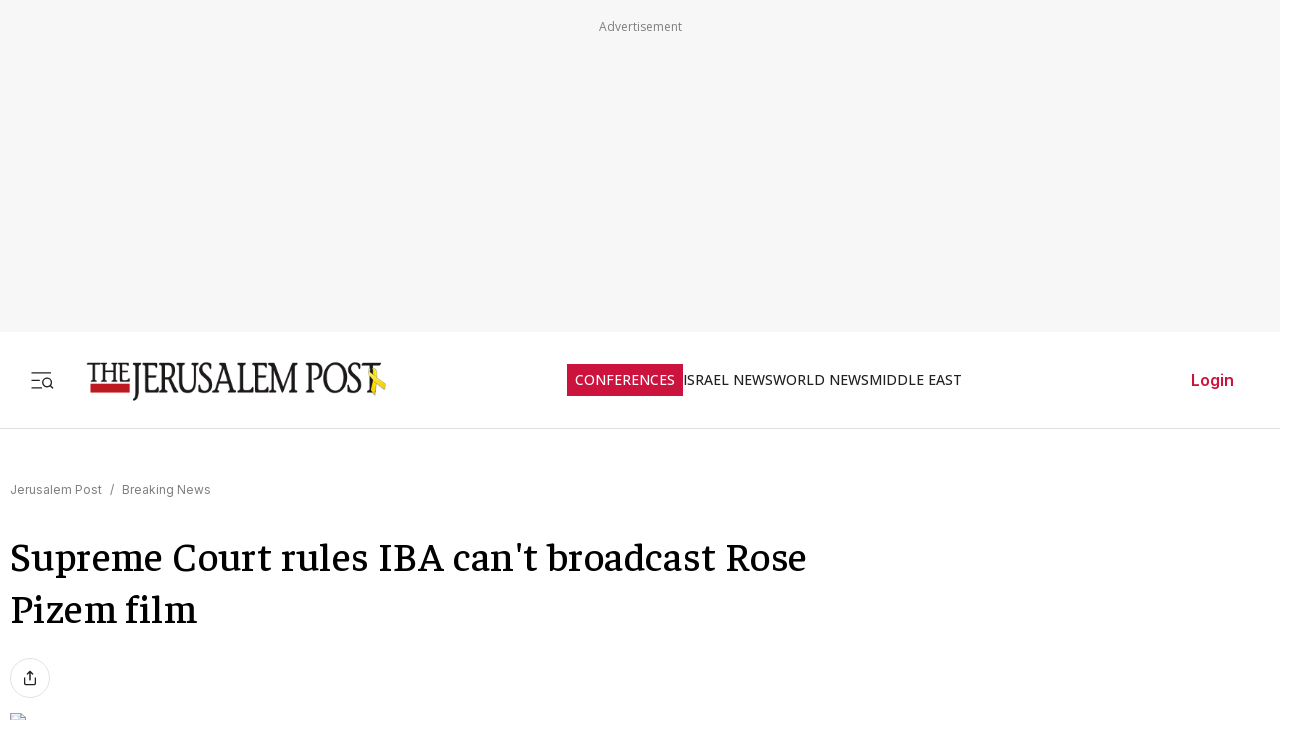

--- FILE ---
content_type: text/javascript
request_url: https://rumcdn.geoedge.be/f7ae3efe-f9e8-44be-8cf9-3b564afd5f4b/grumi.js
body_size: 86319
content:
var grumiInstance = window.grumiInstance || { q: [] };
(function createInstance (window, document, options = { shouldPostponeSample: false }) {
	!function r(i,o,a){function s(n,e){if(!o[n]){if(!i[n]){var t="function"==typeof require&&require;if(!e&&t)return t(n,!0);if(c)return c(n,!0);throw new Error("Cannot find module '"+n+"'")}e=o[n]={exports:{}};i[n][0].call(e.exports,function(e){var t=i[n][1][e];return s(t||e)},e,e.exports,r,i,o,a)}return o[n].exports}for(var c="function"==typeof require&&require,e=0;e<a.length;e++)s(a[e]);return s}({1:[function(e,t,n){var r=e("./config.js"),i=e("./utils.js");t.exports={didAmazonWin:function(e){var t=e.meta&&e.meta.adv,n=e.preWinningAmazonBid;return n&&(t=t,!i.isEmptyObj(r.amazonAdvIds)&&r.amazonAdvIds[t]||(t=e.tag,e=n.amzniid,t.includes("apstag.renderImp(")&&t.includes(e)))},setAmazonParametersToSession:function(e){var t=e.preWinningAmazonBid;e.pbAdId=void 0,e.hbCid=t.crid||"N/A",e.pbBidder=t.amznp,e.hbCpm=t.amznbid,e.hbVendor="A9",e.hbTag=!0}}},{"./config.js":5,"./utils.js":24}],2:[function(e,t,n){var l=e("./session"),r=e("./urlParser.js"),m=e("./utils.js"),i=e("./domUtils.js").isIframe,f=e("./htmlParser.js"),g=e("./blackList").match,h=e("./ajax.js").sendEvent,o=".amazon-adsystem.com",a="/dtb/admi",s="googleads.g.doubleclick.net",e="/pagead/",c=["/pagead/adfetch",e+"ads"],d=/<iframe[^>]*src=['"]https*:\/\/ads.\w+.criteo.com\/delivery\/r\/.+<\/iframe>/g,u={};var p={adsense:{type:"jsonp",callbackName:"a"+ +new Date,getJsUrl:function(e,t){return e.replace("output=html","output=json_html")+"&callback="+t},getHtml:function(e){e=e[m.keys(e)[0]];return e&&e._html_},shouldRender:function(e){var e=e[m.keys(e)[0]],t=e&&e._html_,n=e&&e._snippet_,e=e&&e._empty_;return n&&t||e&&t}},amazon:{type:"jsonp",callbackName:"apstag.renderImp",getJsUrl:function(e){return e.replace("/admi?","/admj?").replace("&ep=%7B%22ce%22%3A%221%22%7D","")},getHtml:function(e){return e.html},shouldRender:function(e){return e.html}},criteo:{type:"js",getJsHtml:function(e){var t,n=e.match(d);return n&&(t=(t=n[0].replace(/iframe/g,"script")).replace(/afr.php|display.aspx/g,"ajs.php")),e.replace(d,t)},shouldRender:function(e){return"loading"===e.readyState}}};function y(e){var t,n=e.url,e=e.html;return n&&((n=r.parse(n)).hostname===s&&-1<c.indexOf(n.pathname)&&(t="adsense"),-1<n.hostname.indexOf(o))&&-1<n.pathname.indexOf(a)&&(t="amazon"),(t=e&&e.match(d)?"criteo":t)||!1}function v(r,i,o,a){e=i,t=o;var e,t,n,s=function(){e.src=t,h({type:"adfetch-error",meta:JSON.stringify(l.meta)})},c=window,d=r.callbackName,u=function(e){var t,n=r.getHtml(e),e=(l.bustedUrl=o,l.bustedTag=n,r.shouldRender(e));t=n,(t=f.parse(t))&&t.querySelectorAll&&(t=m.map(t.querySelectorAll("[src], [href]"),function(e){return e.src||e.href}),m.find(t,function(e){return g(e).match}))&&h({type:"adfetch",meta:JSON.stringify(l.meta)}),!a(n)&&e?(t=n,"srcdoc"in(e=i)?e.srcdoc=t:((e=e.contentWindow.document).open(),e.write(t),e.close())):s()};for(d=d.split("."),n=0;n<d.length-1;n++)c[d[n]]={},c=c[d[n]];c[d[n]]=u;var u=r.getJsUrl(o,r.callbackName),p=document.createElement("script");p.src=u,p.onerror=s,p.onload=function(){h({type:"adfetch-loaded",meta:JSON.stringify(l.meta)})},document.scripts[0].parentNode.insertBefore(p,null)}t.exports={shouldBust:function(e){var t,n=e.iframe,r=e.url,e=e.html,r=(r&&n&&(t=i(n)&&!u[n.id]&&y({url:r}),u[n.id]=!0),y({html:e}));return t||r},bust:function(e){var t=e.iframe,n=e.url,r=e.html,i=e.doc,o=e.inspectHtml;return"jsonp"===(e=p[y(e)]).type?v(e,t,n,o):"js"===e.type?(t=i,n=r,i=(o=e).getJsHtml(n),l.bustedTag=n,!!o.shouldRender(t)&&(t.write(i),!0)):void 0},checkAndBustFriendlyAmazonFrame:function(e,t){(e=e.defaultView&&e.defaultView.frameElement&&e.defaultView.frameElement.id)&&e.startsWith("apstag")&&(l.bustedTag=t)}}},{"./ajax.js":3,"./blackList":4,"./domUtils.js":8,"./htmlParser.js":13,"./session":21,"./urlParser.js":23,"./utils.js":24}],3:[function(e,t,n){var i=e("./utils.js"),o=e("./config.js"),r=e("./session.js"),a=e("./domUtils.js"),s=e("./jsUtils.js"),c=e("./methodCombinators.js").before,d=e("./tagSelector.js").getTag,u=e("./constants.js"),e=e("./natives.js"),p=e.fetch,l=e.XMLHttpRequest,m=e.Request,f=e.TextEncoder,g=e.postMessage,h=[];function y(e,t){e(t)}function v(t=null){i.forEach(h,function(e){y(e,t)}),h.push=y}function b(e){return e.key=r.key,e.imp=e.imp||r.imp,e.c_ver=o.c_ver,e.w_ver=r.wver,e.w_type=r.wtype,e.b_ver=o.b_ver,e.ver=o.ver,e.loc=location.href,e.ref=document.referrer,e.sp=r.sp||"dfp",e.cust_imp=r.cust_imp,e.cust1=r.meta.cust1,e.cust2=r.meta.cust2,e.cust3=r.meta.cust3,e.caid=r.meta.caid,e.scriptId=r.scriptId,e.crossOrigin=!a.isSameOriginWin(top),e.debug=r.debug,"dfp"===r.sp&&(e.qid=r.meta.qid),e.cdn=o.cdn||void 0,o.accountType!==u.NET&&(e.cid=r.meta&&r.meta.cr||123456,e.li=r.meta.li,e.ord=r.meta.ord,e.ygIds=r.meta.ygIds),e.at=o.accountType.charAt(0),r.hbTag&&(e.hbTag=!0,e.hbVendor=r.hbVendor,e.hbCid=r.hbCid,e.hbAdId=r.pbAdId,e.hbBidder=r.pbBidder,e.hbCpm=r.hbCpm,e.hbCurrency=r.hbCurrency),"boolean"==typeof r.meta.isAfc&&(e.isAfc=r.meta.isAfc,e.isAmp=r.meta.isAmp),r.meta.hasOwnProperty("isEBDA")&&"%"!==r.meta.isEBDA.charAt(0)&&(e.isEBDA=r.meta.isEBDA),r.pimp&&"%_pimp%"!==r.pimp&&(e.pimp=r.pimp),void 0!==r.pl&&(e.preloaded=r.pl),e.site=r.site||a.getTopHostname(),e.site&&-1<e.site.indexOf("safeframe.googlesyndication.com")&&(e.site="safeframe.googlesyndication.com"),e.isc=r.isc,r.adt&&(e.adt=r.adt),r.isCXM&&(e.isCXM=!0),e.ts=+new Date,e.bdTs=o.bdTs,e}function w(t,n){var r=[],e=i.keys(t);return void 0===n&&(n={},i.forEach(e,function(e){void 0!==t[e]&&void 0===n[e]&&r.push(e+"="+encodeURIComponent(t[e]))})),r.join("&")}function E(e){e=i.removeCaspr(e),e=r.doubleWrapperInfo.isDoubleWrapper?i.removeWrapperXMP(e):e;return e=4e5<e.length?e.slice(0,4e5):e}function j(t){return function(){var e=arguments[0];return e.html&&(e.html=E(e.html)),e.tag&&(e.tag=E(e.tag)),t.apply(this,arguments)}}e=c(function(e){var t;e.hasOwnProperty("byRate")&&!e.byRate||(t=a.getAllUrlsFromAllWindows(),"sample"!==e.r&&"sample"!==e.bdmn&&t.push(e.r),e[r.isPAPI&&"imaj"!==r.sp?"vast_content":"tag"]=d(),e.urls=JSON.stringify(t),e.hc=r.hc,e.vastUrls=JSON.stringify(r.vastUrls),delete e.byRate)}),c=c(function(e){e.meta=JSON.stringify(r.meta),e.client_size=r.client_size});function O(e,t){var n=new l;n.open("POST",e),n.setRequestHeader("Content-type","application/x-www-form-urlencoded"),n.send(w(t))}function A(t,e){return o=e,new Promise(function(t,e){var n=(new f).encode(w(o)),r=new CompressionStream("gzip"),i=r.writable.getWriter();i.write(n),i.close(),new Response(r.readable).arrayBuffer().then(function(e){t(e)}).catch(e)}).then(function(e){e=new m(t,{method:"POST",body:e,mode:"no-cors",headers:{"Content-type":"application/x-www-form-urlencoded","Accept-Language":"gzip"}});p(e)});var o}function T(e,t){p&&window.CompressionStream?A(e,t).catch(function(){O(e,t)}):O(e,t)}function _(e,t){r.hasFrameApi&&!r.frameApi?g.call(r.targetWindow,{key:r.key,request:{url:e,data:t}},"*"):T(e,t)}r.frameApi&&r.targetWindow.addEventListener("message",function(e){var t=e.data;t.key===r.key&&t.request&&(T((t=t.request).url,t.data),e.stopImmediatePropagation())});var I,x={};function k(r){return function(n){h.push(function(e){if(e&&e(n),n=b(n),-1!==r.indexOf(o.reportEndpoint,r.length-o.reportEndpoint.length)){var t=r+w(n,{r:!0,html:!0,ts:!0});if(!0===x[t]&&!(n.rbu||n.is||3===n.rdType||n.et))return}x[t]=!0,_(r,n)})}}let S="https:",C=S+o.apiUrl+o.reportEndpoint;t.exports={sendInit:s.once(c(k(S+o.apiUrl+o.initEndpoint))),sendReport:e(j(k(S+o.apiUrl+o.reportEndpoint))),sendError:k(S+o.apiUrl+o.errEndpoint),sendDebug:k(S+o.apiUrl+o.dbgEndpoint),sendStats:k(S+o.apiUrl+(o.statsEndpoint||"stats")),sendEvent:(I=k(S+o.apiUrl+o.evEndpoint),function(e,t){var n=o.rates||{default:.004},t=t||n[e.type]||n.default;Math.random()<=t&&I(e)}),buildRbuReport:e(j(b)),sendRbuReport:_,processQueue:v,processQueueAndResetState:function(){h.push!==y&&v(),h=[]},setReportsEndPointAsFinished:function(){x[C]=!0},setReportsEndPointAsCleared:function(){delete x[C]}}},{"./config.js":5,"./constants.js":6,"./domUtils.js":8,"./jsUtils.js":14,"./methodCombinators.js":16,"./natives.js":17,"./session.js":21,"./tagSelector.js":22,"./utils.js":24}],4:[function(e,t,n){var d=e("./utils.js"),r=e("./config.js"),u=e("./urlParser.js"),i=r.domains,o=r.clkDomains,e=r.bidders,a=r.patterns.wildcards;var s,p={match:!1};function l(e,t,n){return{match:!0,bdmn:e,ver:t,bcid:n}}function m(e){return e.split("").reverse().join("")}function f(n,e){var t,r;return-1<e.indexOf("*")?(t=e.split("*"),r=-1,d.every(t,function(e){var e=n.indexOf(e,r+1),t=r<e;return r=e,t})):-1<n.indexOf(e)}function g(e,t,n){return d.find(e,t)||d.find(e,n)}function h(e){return e&&"1"===e.charAt(0)}function c(c){return function(e){var n,r,i,e=u.parse(e),t=e&&e.hostname,o=e&&[e.pathname,e.search,e.hash].join("");if(t){t=[t].concat((e=(e=t).split("."),d.fluent(e).map(function(e,t,n){return n.shift(),n.join(".")}).val())),e=d.map(t,m),t=d.filter(e,function(e){return void 0!==c[e]});if(t&&t.length){if(e=d.find(t,function(e){return"string"==typeof c[e]}))return l(m(e),c[e]);var a=d.filter(t,function(e){return"object"==typeof c[e]}),s=d.map(a,function(e){return c[e]}),e=d.find(s,function(t,e){return r=g(d.keys(t),function(e){return f(o,e)&&h(t[e])},function(e){return f(o,e)}),n=m(a[e]),""===r&&(e=s[e],i=l(n,e[r])),r});if(e)return l(n,e[r],r);if(i)return i}}return p}}function y(e){e=e.substring(2).split("$");return d.map(e,function(e){return e.split(":")[0]})}t.exports={match:function(e,t){var n=c(i);return t&&"IFRAME"===t.toUpperCase()&&(t=c(o)(e)).match?(t.rdType=2,t):n(e)},matchHB:(s=c(e),function(e){var e=e.split(":"),t=e[0],e=e[1],e="https://"+m(t+".com")+"/"+e,e=s(e);return e.match&&(e.bdmn=t),e}),matchAgainst:c,matchPattern:function(t){var e=g(d.keys(a),function(e){return f(t,e)&&h(a[e])},function(e){return f(t,e)});return e?l("pattern",a[e],e):p},isBlocking:h,getTriggerTypes:y,removeTriggerType:function(e,t){var n,r=(i=y(e.ver)).includes(t),i=1<i.length;return r?i?(e.ver=(n=t,(r=e.ver).length<2||"0"!==r[0]&&"1"!==r[0]||"#"!==r[1]||(i=r.substring(0,2),1===(t=r.substring(2).split("$")).length)?r:0===(r=t.filter(function(e){var t=e.indexOf(":");return-1===t||e.substring(0,t)!==n})).length?i.slice(0,-1):i+r.join("$")),e):p:e}}},{"./config.js":5,"./urlParser.js":23,"./utils.js":24}],5:[function(e,t,n){t.exports={"ver":"0.1","b_ver":"0.5.477","blocking":true,"rbu":0,"silentRbu":0,"signableHosts":[],"onRbu":1,"samplePercent":-1,"debug":true,"accountType":"publisher","impSampleRate":0.007,"statRate":0.05,"apiUrl":"//gw.geoedge.be/api/","initEndpoint":"init","reportEndpoint":"report","statsEndpoint":"stats","errEndpoint":"error","dbgEndpoint":"debug","evEndpoint":"event","filteredAdvertisersEndpoint":"v1/config/filtered-advertisers","rdrBlock":true,"ipUrl":"//rumcdn.geoedge.be/grumi-ip.js","altTags":[],"hostFilter":[],"maxHtmlSize":0.4,"reporting":true,"advs":{},"creativeWhitelist":{},"heavyAd":false,"cdn":"cloudfront","domains":{"ten.tnorfduolc.zjnukhvghq9o2d":"1#1:64435","cc.daol-lmth.5":"1#1:64435","ten.tnorfduolc.g4pvzepdaeq1d":"1#1:64435","moc.krowtenplehtifeneb":"1#1:64435","cc.lllla4nuf.yalp":"1#1:64435","orp.nufsten.erp":"1#1:64435","moc.elytsyhtlaeheb":"1#1:64435","ten.tnorfduolc.hdr30wt8ptlk1d":"1#1:64435","moc.gnifrus-tsaf":"1#1:64435","moc.musuw.ndc":"1#1:64435","ppa.yfilten.d19e91ae-30330161106202-taigalp-eralfduolc":"1#1:64435","moc.ppaukoreh.0441ddc6836b-seton-mooletsat":"1#1:64435","moc.ppaukoreh.b1388da132f9-buharoxulf":"1#1:64435","moc.ytinummocsdnertefiltrams":"1#1:64435","moc.seohsdnascisa.www":"1#1:64435","pohs.aiverec":"1#1:64435","ten.swodniw.eroc.bew.31z.yradnoces-8110613033e3033e3033e":"1#1:64435","krow.olahegrahc.0zcu2":"1#1:64435","ppa.yfilten.98ee1959-44323161106202-taigalp-eralfduolc":"1#1:64435","ten.etis-taerg.onaimo":"1#1:64435","ppa.yfilten.f1071ca4-55833161106202-taigalp-eralfduolc":"1#1:64435","moc.yawetag-puteem.0k67i523fl513sjqnhpsq80w":"1#1:64435","moc.ppaukoreh.7089a0e08c58-ediug-evrucecips":"1#1:64435","moc.ppaukoreh.5a052dd3f3ab-seton-kniletsat":"1#1:64435","ten.swodniw.eroc.bew.72z.hsulbnayr":"1#1:64435","moc.wpretawdliw":"1#1:64435","ten.dleifhtuosstsitned.www":"1#1:64435","moc.ppaukoreh.212c36d4886e-sepicer-ytfarclaem":"1#1:64435","semoh.3bahagemelif":"1#1:64435","moc.rzyxhsup":"1#1:64435","moc.worruberalf.ym":"1#1:64435","ppa.naecolatigidno.vpgza-ppa-retsyo":"1#1:64435","pohs.ogyaperuces":"1#1:64435","moc.eripsniyruj.www":"1#1:64435","niw.b27ocnip":"1#1:64435","pohs.oznni":"1#1:64435","niw.g33ocnip":"1#1:64435","pohs.llawbewdedraug":"1#1:64435","ofni.62evresbew":"1#1:64435","moc.spg109":"1#1:64435","moc.tceffedaibom":"1#1:64435","moc.aeesud":"1#1:64435","etis.wolebemwollof":"1#1:64435","ten.hcetiaor.gnikcart":"1#1:64435","moc.xugem-tolih.3rt":"1#1:64435","zyx.ubdstr":"1#1:64435","moc.aidemlatigidytiliga.4v-ue-btr":"1#1:64435","moc.swenygoloncet":"1#1:64435","moc.dnmbs.ue.bi":"1#1:64435","moc.ecarsussap.347965-tsetal":"1#1:64435","moc.yawa-em-llor":"1#1:64435","ofni.htaprider.ue-og":"1#1:64435","moc.sesulplexip.tsaesu-btr":"1#1:64435","enilno.dnimlacigol.4v-tsaesu-btr":"1#1:64435","oi.citamdib.611sda":"1#1:64435","ppa.naecolatigidno.xv5eb-ppa-hsiats-fiotuortrk":"1#1:64435","ppa.yfilten.1b1f45d5-03403161106202-taigalp-eralfduolc":"1#1:64435","ten.swodniw.eroc.bew.31z.yradnoces-2210613033e3033e3033e":"1#1:64435","moc.ezhtlaehtif":"1#1:64435","ikiw.gnitarenil.ojch2":"1#1:64435","zzub.dimnikinunaj":"1#1:64435","moc.ppaukoreh.1df503df6d90-seton-sbalepicer":"1#1:64435","zyx.erutnev-hsac":"1#1:64435","yadot.b96fb.www":"1#1:64435","ppa.naecolatigidno.upe8y-ppa-nihcru":"1#1:64435","etis.raewstropsnabru":"1#1:64435","moc.ppaukoreh.047e40cb91ff-worgstoorerehw":"1#1:64435","sbs.ysz5rj.www":"1#1:64435","ten.swodniw.eroc.bew.31z.4x6m2r9u":"1#1:64435","ppa.yfilten.bc693c40-11933161106202-taigalp-eralfduolc":"1#1:64435","moc.ytilibatsrebycruoy.www":"1#1:64435","moc.sepacsenixam":"1#1:64435","moc.ppaukoreh.54b180b8d9e0-ediug-dnimkooc":"1#1:64435","ni.oc.setagtcennoc.0ji7nc37ccbuh8khbl5d":"1#1:64435","moc.ppaukoreh.2f7f28656552-seton-dnimepicer":"1#1:64435","moc.ppaukoreh.6107d31ee46e-seton-dnimlaem":"1#1:64435","moc.kcilcnotib":"1#1:64435","moc.111189gv.www":"1#1:64435","evil.oneromxirlab":"1#1:64435","enilno.retuorciffart.aq":"1#1:64435","etis.sniuagom":"1#1:64435","moc.aedtucartlu":"1#1:64435","enilno.anoryv":"1#1:64435","enilno.tnerooad.www":"1#1:64435","su.swenweivraelc":"1#1:64435","pohs.msitxo":"1#1:64435","cc.33kk55.www":"1#1:64435","moc.ac-eritnaidanac":"1#1:64435","ten.aidmal.www":"1#1:64435","pohs.beedlog":"1#1:64435","gro.ptfym.sf-ld":"1#1:64435","kcilc.naelusib":"1#1:64435","cc.yckl":"1#1:64435","moc.aidem-sserpxeila.stessa":"1#1:64435","gs.pnf":"1#1:64435","moc.sgtvo.ndc":"1#1:64435","moc.perut-nadim.3rt":"1#1:64435","zyx.daibompxe":"1#1:64435","moc.ridergnorts":"1#1:64435","ten.eralgda.enigne.3ettemocda":"1#1:64435","ecaps.bewpot":"1#1:64435","ten.tnorfduolc.a7ftfuq9zux42d":"1#1:64435","moc.dbdeeni.sj":"1#1:64435","ofni.htaprider.rtluv-og":"1#1:64435","moc.6202gninnalpidem":"1#1:64435","oi.citamdib.502sda":"1#1:64435","moc.ur.kculagem":"1#1:64435","uoyc.dd768k.www":"1#1:64435","ten.swodniw.eroc.bew.31z.yradnoces-7110613033e3033e3033e":"1#1:64435","ten.swodniw.eroc.bew.31z.4110613033e3033e3033e":"1#1:64435","ppa.yfilten.2d96c980-43544161106202-taigalp-eralfduolc":"1#1:64435","ten.swodniw.eroc.bew.31z.6ohce3033e10613033e":"1#1:64435","ten.swodniw.eroc.bew.31z.8ohce3033e10613033e":"1#1:64435","moc.tnegaecnarusniva.www":"1#1:64435","ppa.yfilten.b2c179-ibelaj-euqseutats--b150dfea6a108fb67192a696":"1#1:64435","moc.evawiryl":"1#1:64435","moc.ppaukoreh.07ce116d5a2b-ediug-dnelbrovalf":"1#1:64435","ten.swodniw.eroc.bew.31z.8x6k1m9r":"1#1:64435","ten.swodniw.eroc.bew.31z.4ohce3033e10613033e":"1#1:64435","ten.swodniw.eroc.bew.31z.yradnoces-9110613033e3033e3033e":"1#1:64435","enilno.etiahculs":"1#1:64435","ppa.yfilten.6088489e-10533161106202-taigalp-eralfduolc":"1#1:64435","ppa.yfilten.95ab7778-13333161106202-taigalp-eralfduolc":"1#1:64435","ten.swodniw.eroc.bew.31z.6110613033e3033e3033e":"1#1:64435","ved.segap.33i.e12392db":"1#1:64435","moc.ppaukoreh.c850202af757-ediug-evrucdoof":"1#1:64435","pohs.gerbewdeidaer":"1#1:64435","ed.tropsrotom-pueh":"1#1:64435","uoyc.71swenyraunaj":"1#1:64435","ppa.yfilten.3876d3-ksud-cihc":"1#1:64435","moc.7777elayorhsac.www":"1#1:64435","enilno.niwrbb.www":"1#1:64435","evil.kuderucestuobacp":"1#1:64435","moc.yadotomemecnahne":"1#1:64435","zn.oc.sreirracenryb.www":"1#1:64435","pohs.snoitulosten6202":"1#1:64435","moc.laitrapelagnithginedired":"1#1:64435","pohs.slootcesva":"1#1:64435","moc.stposop":"1#1:64435","ved.segap.avatrekcolbda":"1#1:64435","ten.dferuza.10z.qcbcgcqg9dwh0gcd-jsd":"1#1:64435","moc.flaruc":"1#1:64435","moc.lairteerflla.2v":"1#1:64435","ofni.htaprider.4su-og":"1#1:64435","ofni.og7etadpu":"1#1:64435","ten.tnorfduolc.64pgc8xmtcuu1d":"1#1:64435","ten.etaberteg.c8ix4":"1#1:64435","moc.osuogooed.nemhenba":"1#1:64435","moc.btrosdaeuh.4v-tsaesu-btr":"1#1:64435","moc.btrtnenitnoctniop":"1#1:64435","moc.esuohecipscitamora":"1#1:64435","ur.ffoknit.ndc-tenartxe":"1#1:64435","pohs.sexobfeeb":"1#1:64435","evil.evlavdirg.yo":"1#1:64435","ten.swodniw.eroc.bew.72z.ruteshsuz":"1#1:64435","ppa.yfilten.b030c968-75321161106202-taigalp-eralfduolc":"1#1:64435","moc.sehcninevelest":"1#1:64435","ten.swodniw.eroc.bew.31z.yradnoces-0110613033e3033e3033e":"1#1:64435","ten.swodniw.eroc.bew.31z.6q4n9x1p":"1#1:64435","evil.ajapretsimsey":"1#1:64435","ppa.yfilten.31f13575-82310161106202-taigalp-eralfduolc":"1#1:64435","ppa.yfilten.7c8d1b5a-70533161106202-taigalp-eralfduolc":"1#1:64435","ten.swodniw.eroc.bew.31z.3110613033e3033e3033e":"1#1:64435","evil.edytirucesyfitoncp":"1#1:64435","uci.egapyrtne":"1#1:64435","evil.seigodseimot":"1#1:64435","moc.ppaukoreh.19b5c2c97d65-elbideedamstnemom":"1#1:64435","moc.ppaukoreh.2549391e3aef-seton-dnelblaem":"1#1:64435","cc.44kk55.www":"1#1:64435","moc.dnapxekraps":"1#1:64435","moc.ppaehtga.ws-sbuh":"1#1:64435","efil.wongniebllewlatnem.ruo":"1#1:64435","kcilc.muidusar.ue":"1#1:64435","pohs.ovinni":"1#1:64435","moc.clqnw1":"1#1:64435","pot.5k4hi1j2":"1#1:64435","pot.1t2b700e":"1#1:64435","ur.bupsur":"1#1:64435","su.elavetinarg":"1#1:64435","evil.tnatsnislawenercp":"1#1:64435","enilno.yrdnuofyromem":"1#1:64435","moc.seriwinalletac":"1#1:64435","zyx.sdorpydnert":"1#1:64435","gro.gninraelhavztimrab":"1#1:64435","moc.zzajmrk":"1#1:64435","moc.psd-ipsni":"1#1:64435","moc.ecarsussap.331175-tsetal":"1#1:64435","ofni.htaprider.1su-og":"1#1:64435","ofni.htaprider.8su-og":"1#1:64435","moc.noitaunitnocgnipoordelttek":"1#1:64435","moc.3ta3rg-os":"1#1:64435","au.777":"1#1:64435","ten.dferuza.10z.2eybzhxerhgbjgca-rle":"1#1:64435","pot.ta-eataeb-etatpulov":"1#1:64435","pot.v6ev31v3":"1#1:64435","moc.hsilbupdagnitekram":"1#1:64435","ppa.yfilten.12cde13a-85200161106202-taigalp-eralfduolc":"1#1:64435","ten.swodniw.eroc.bew.31z.7110613033e3033e3033e":"1#1:64435","ur.36ixatdem":"1#1:64435","ppa.yfilten.68c79aad-02024161106202-taigalp-eralfduolc":"1#1:64435","ten.swodniw.eroc.bew.31z.8110613033e3033e3033e":"1#1:64435","ppa.yfilten.49decf9a-03621161106202-taigalp-eralfduolc":"1#1:64435","ppa.yfilten.26d61de1-11352161106202-taigalp-eralfduolc":"1#1:64435","etis.tluavepicer":"1#1:64435","etis.snosiarolf":"1#1:64435","moc.xifsdnertefiltrams":"1#1:64435","ten.swodniw.eroc.bew.31z.5110613033e3033e3033e":"1#1:64435","ten.swodniw.eroc.bew.91z.1ypldmisakww":"1#1:64435","ppa.yfilten.185bffb9-80533161106202-taigalp-eralfduolc":"1#1:64435","ppa.yfilten.dc8ece66-53933161106202-taigalp-eralfduolc":"1#1:64435","ten.swodniw.eroc.bew.31z.erotspohsyhsulp":"1#1:64435","ten.swodniw.eroc.bew.31z.yradnoces-1210613033e3033e3033e":"1#1:64435","ten.swodniw.eroc.bew.31z.5210613033e3033e3033e":"1#1:64435","moc.ybraen-slrig.www":"1#1:64435","ofni.imamevapufiz":"1#1:64435","moc.ppaukoreh.6968c654c306-seton-tfihshsid":"1#1:64435","ur.hsylamdas":"1#1:64435","pohs.duolctendellaw":"1#1:64435","uci.noitceridmia":"1#1:64435","evil.hctamteb9.trats":"1#1:64435","su.yliadsucofdnert":"1#1:64435","zzub.ywensytnas":"1#1:64435","niw.t90ocnip":"1#1:64435","moc.kk8eq":"1#1:64435","moc.kniledonhcet.g1gdgd37ccbuhgeu4m5d":"1#1:64435","moc.draugllawlatigid.gb60hd37ccbuhgsd5m5d":"1#1:64435","moc.tramssgnidloh":"1#1:64435","moc.suoiruxullatigid":"1#1:64435","moc.88nipsorom":"1#1:64435","evil.zazaerp":"1#1:64435","moc.oitesiw.tlasknip":"1#1:64435","ofni.htaprider.6su-og":"1#1:64435","moc.btr-mueda.rekcart":"1#1:64435","moc.300ygolonhcet-gnivres.krt":"1#1:64435","moc.sgtke":"1#1:64435","moc.sezirpdnastfigeerf":"1#1:64435","oi.citamdib.711sda":"1#1:64435","su.mroftalpda.ffrt":"1#1:64435","moc.enilnosivarts":"1#1:64435","moc.won-stifenebym":"1#1:64435","moc.gnifrus-tsaf.psd":"1#1:64435","oi.citamdib.201sda":"1#1:64435","ofni.htaprider.capa-og":"1#1:64435","ofni.norfssepsz.op":"1#1:64435","moc.noisufsbup-sda.b-rekcart":"1#1:64435","ten.dferuza.10z.xafewf3eed7dxbdd-vic":"1#1:64435","pohs.hcetiaor.ndc":"1#1:64435","ppa.yfilten.c34a380f-02500161106202-taigalp-eralfduolc":"1#1:64435","evil.sdraugbewwenerogcp":"1#1:64435","kcilc.swenesserp":"1#1:64435","gro.taerg-si.onaimo":"1#1:64435","moc.xrotaercesrev":"1#1:64435","ten.swodniw.eroc.bew.31z.4t5p1n9q":"1#1:64435","ten.swodniw.eroc.bew.31z.yradnoces-4110613033e3033e3033e":"1#1:64435","latigid.gnihsilop":"1#1:64435","ppa.yfilten.5e7711-ukufiad-yrrem--a2f25566af5836523024a696":"1#1:64435","moc.ppaukoreh.fe99e7f22a2b-sepicer-egrofrovalf":"1#1:64435","ten.swodniw.eroc.bew.41z.zaygwcewdibiqiidsghk3203":"1#1:64435","ten.swodniw.eroc.bew.31z.41ohce3033e10613033e":"1#1:64435","ved.segap.5iw.401f2c27":"1#1:64435","moc.rednerno.agoynihsies":"1#1:64435","moc.nixoabnl":"1#1:64435","moc.ozyxhsup":"1#1:64435","moc.dekcipdrawa":"1#1:64435","kni.lekafa":"1#1:64435","ppa.naecolatigidno.tj8ea-ppa-laes":"1#1:64435","sbs.ysz5rj":"1#1:64435","su.peekhsalf":"1#1:64435","ten.swodniw.eroc.bew.61z.dyytdhhsua":"1#1:64435","evil.kuytirucesderetsigercp":"1#1:64435","pohs.eaxrom":"1#1:64435","enilno.tnayromem":"1#1:64435","moc.uroferacotua":"1#1:64435","pohs.ijdol":"1#1:64435","pohs.searmoh":"1#1:64435","moc.1laedk":"1#1:64435","pot.zj61b27e":"1#1:64435","moc.reverofyllatigidlla":"1#1:64435","moc.lessuoreicul":"1#1:64435","moc.evawreviri":"1#1:64435","ofni.htaprider.7su-og":"1#1:64435","moc.gnidemdevlohp":"1#1:64435","moc.deloac":"1#1:64435","moc.321eunevahcnif":"1#1:64435","moc.buhtsitpab":"1#1:64435","moc.pohscitatseht.t":"1#1:64435","moc.oeevo.sda.401sda":"1#1:64435","ppa.yfilten.84f2f1cb-73400161106202-taigalp-eralfduolc":"1#1:64435","ppa.yfilten.b4e85507-04321161106202-taigalp-eralfduolc":"1#1:64435","ppa.yfilten.f4df1d4d-60931161106202-taigalp-eralfduolc":"1#1:64435","ten.etis-taerg.potneuq":"1#1:64435","ten.swodniw.eroc.bew.31z.7ohce3033e10613033e":"1#1:64435","ofni.ylkiut":"1#1:64435","erots.tekramovehsed.ylebiv":"1#1:64435","evil.kuserucesecivrescp":"1#1:64435","ten.swodniw.eroc.bew.91z.evavicinel":"1#1:64435","ten.swodniw.eroc.bew.31z.yradnoces-4210613033e3033e3033e":"1#1:64435","etis.aucaosl.www":"1#1:64435","moc.cllnolasylppusytuaeb.esuoherots":"1#1:64435","gro.reggolbi.onaimo":"1#1:64435","ppa.yfilten.f7ae155b-15343161106202-taigalp-eralfduolc":"1#1:64435","ten.swodniw.eroc.bew.31z.dgdfg3gdfg2g2g":"1#1:64435","moc.ppaukoreh.189c2ad61850-43352-htrae-ytlas":"1#1:64435","moc.eslupesworbitnegavurt":"1#1:64435","moc.worruberalf.m":"1#1:64435","ten.swodniw.eroc.bew.31z.51ohce3033e10613033e":"1#1:64435","ppa.naecolatigidno.dg5yg-ppa-llehsaes":"1#1:64435","moc.ycagelyrrac":"1#1:64435","ur.tropmitamyorts":"1#1:64435","moc.wonsulpoculg":"1#1:64435","evil.kuserucestuobacp":"1#1:64435","ur.46lavirp":"1#1:64435","orp.dohodorp":"1#1:64435","gro.gninraelhavztimrab.63":"1#1:64435","moc.02hpgnik":"1#1:64435","moc.elas-rokleahcim":"1#1:64435","moc.tseblennahcwon":"1#1:64435","moc.sdnufkapmoc":"1#1:64435","moc.sdhvkcr":"1#1:64435","bulc.niwrbb.www":"1#1:64435","moc.tnetnoc-xepa":"1#1:64435","moc.sdaderk":"1#1:64435","moc.ribej-fuloz.3rt":"1#1:64435","moc.ndcsca":"1#1:64435","moc.dib-yoj.ed-pmi-vda":"1#1:64435","enilno.kcartgma.kcart":"1#1:64435","moc.zkbsda":"1#1:64435","moc.ecarsussap.067965-tsetal":"1#1:64435","ved.tpgyad":"1#1:64435","moc.xdanoev.20-xda":"1#1:64435","zyx.vdaelacs.rkcrt":"1#1:64435","moc.sgtke.ndc":"1#1:64435","moc.sm-tniopxda.4v-tsaesu-btr":"1#1:64435","gro.eniltnorfhtlaeh":"1#1:64435","gro.senildaehhtlaeh":"1#1:64435","ten.swodniw.eroc.bew.31z.yradnoces-3110613033e3033e3033e":"1#1:64435","ppa.yfilten.086d3ceb-14221161106202-taigalp-eralfduolc":"1#1:64435","evil.kuderucesdetroppuscp":"1#1:64435","moc.ezauw.onaimo":"1#1:64435","moc.ximroftra":"1#1:64435","moc.ppaukoreh.074cacadb51f-buhxroced":"1#1:64435","ten.swodniw.eroc.bolb.fvhfdvdnsfvnfd":"1#1:64435","ppa.naecolatigidno.kekfx-ppa-hsifnoil":"1#1:64435","oi.bew24.potneuq":"1#1:64435","ppa.yfilten.e2ce1ed3-94203161106202-taigalp-eralfduolc":"1#1:64435","ppa.naecolatigidno.dykpc-1-ppa-daehremmah":"1#1:64435","ten.swodniw.eroc.bew.31z.2110613033e3033e3033e":"1#1:64435","ppa.yfilten.5e7711-ukufiad-yrrem--bbdec70b5371613ba2b5a696":"1#1:64435","ten.swodniw.eroc.bew.31z.3210613033e3033e3033e":"1#1:64435","gro.etisehcin.onaimo":"1#1:64435","piv.stnuocsidegaggul":"1#1:64435","ppa.yfilten.c41bfd1b-51720161106202-taigalp-eralfduolc":"1#1:64435","ten.swodniw.eroc.bew.31z.esmut4x42ajeneaj":"1#1:64435","moc.latrophcetegdirb.074thc37ccbuh8t47l5d":"1#1:64435","ten.swodniw.eroc.bew.31z.iabut4x42asnu":"1#1:64435","ten.taerg-si.onaimo":"1#1:64435","moc.ezauw.potneuq":"1#1:64435","ppa.yfilten.f1332706-23933161106202-taigalp-eralfduolc":"1#1:64435","ppa.yfilten.5494c3fd-15043161106202-taigalp-eralfduolc":"1#1:64435","ppa.yfilten.a5aa8e61-55843161106202-taigalp-eralfduolc":"1#1:64435","ten.swodniw.eroc.bew.31z.yradnoces-6110613033e3033e3033e":"1#1:64435","moc.elasefafhtroneht.www":"1#1:64435","moc.latrophcetegdirb.got7uc37ccbuhoemhl5d":"1#1:64435","moc.xevasnkcip.www":"1#1:64435","moc.ppaukoreh.7a7c36b9c6e0-sepicer-dnelbdoof":"1#1:64435","moc.otoitpac":"1#1:64435","ten.swodniw.eroc.bew.91z.sohbatomkm":"1#1:64435","moc.tiydaerten":"1#1:64435","moc.tobeucserecived":"1#1:64435","moc.buhytefasenilnodlrow":"1#1:64435","moc.npvnpv.bn":"1#1:64435","pot.5kdude9j":"1#1:64435","etis.aropaj":"1#1:64435","orp.rednefed-jxcm.0kvbif37cffanqbcql5d":"1#1:64435","su.swenepocsgnidnert":"1#1:64435","enilno.xepadnim":"1#1:64435","moc.elas-seohsscisa.www":"1#1:64435","moc.buhhsalflabolg":"1#1:64435","ni.oc.setagtcennoc.0ogbfd37ccbuh0454m5d":"1#1:64435","kcilc.thcirebtlew":"1#1:64435","pohs.snoitulosbewmva":"1#1:64435","moc.sirakeitsirhc":"1#1:64435","us.oyarqx":"1#1:64435","kcilc.kcehctkaf":"1#1:64435","moc.xdanoev.10-xda":"1#1:64435","ten.tnorfduolc.oemwngu0ijm12d":"1#1:64435","ofni.htaprider.3su-og":"1#1:64435","moc.tsez-ocip":"1#1:64435","ur.trcpcsd.rc":"1#1:64435","evil.eciovamzalp":"1#1:64435","moc.as.krapsykcul":"1#1:64435","moc.gatbm":"1#1:64435","ofni.htaprider.2ue-og":"1#1:64435","zyx.c0i":"1#1:64435","ten.dferuza.10z.metg5hyevhdfuead-yrc":"1#1:64435","moc.xitun-relov.a":"1#1:64435","ppa.yfilten.d2805366-95000161106202-taigalp-eralfduolc":"1#1:64435","ppa.yfilten.3812e593-80559061106202-taigalp-eralfduolc":"1#1:64435","ppa.yfilten.8138c2ad-65300161106202-taigalp-eralfduolc":"1#1:64435","moc.knixel":"1#1:64435","ni.oc.skrowegdirboen.0m4adc37ccbuhgi22l5d":"1#1:64435","evil.kuserucessecivrescp":"1#1:64435","moc.leehemag":"1#1:64435","tif.robrahnoitom.62":"1#1:64435","ten.swodniw.eroc.bew.1z.uedonoyip":"1#1:64435","moc.golbotsevol.onaimo":"1#1:64435","ten.swodniw.eroc.bew.31z.3ohce3033e10613033e":"1#1:64435","ten.swodniw.eroc.bew.31z.0210613033e3033e3033e":"1#1:64435","uci.nigram-hsac":"1#1:64435","etis.esaenaelc":"1#1:64435","moc.scitzzub":"1#1:64435","ten.swodniw.eroc.bolb.tbuyhkslthbzuynmiyal1303":"1#1:64435","moc.xedocssenllewdetavele":"1#1:64435","ten.swodniw.eroc.bew.31z.4210613033e3033e3033e":"1#1:64435","gro.reggolbi.potneuq":"1#1:64435","ppa.yfilten.62cd35d3-81043161106202-taigalp-eralfduolc":"1#1:64435","ppa.yfilten.8d0bd1c5-95443161106202-taigalp-eralfduolc":"1#1:64435","ppa.yfilten.9986a4a2-32643161106202-taigalp-eralfduolc":"1#1:64435","ppa.yfilten.0810204c-81743161106202-taigalp-eralfduolc":"1#1:64435","moc.ppaukoreh.c27289a0acf6-ediug-egrofecips":"1#1:64435","ten.swodniw.eroc.bew.31z.em3ja9bwcbasj611egassem":"1#1:64435","ten.swodniw.eroc.bew.31z.hsulbxam":"1#1:64435","ecaps.eytsxonreip":"1#1:64435","moc.tiydaerten.www":"1#1:64435","moc.eractenbewdetaicossa.klc":"1#1:64435","moc.42ynomrahydob.kcart":"1#1:64435","moc.tfosenivgatoodikiw":"1#1:64435","moc.serutnevdasiol":"1#1:64435","ppa.qhamenic":"1#1:64435","pohs.secivedbewdeloot":"1#1:64435","moc.worruberalf.citats":"1#1:64435","ppa.naecolatigidno.llf3r-ppa-hsifyllej":"1#1:64435","secivres.dedaolnwod":"1#1:64435","niw.c34ocnip":"1#1:64435","ur.sixeniard":"1#1:64435","moc.anehseonehz.yratniz":"1#1:64435","moc.95rtsadak":"1#1:64435","pohs.wtoudoudip":"1#1:64435","moc.ecapsdlobswen":"1#1:64435","moc.931xh":"1#1:64435","ni.oc.kcilctobor.0stbkd37ccbuh0969m5d":"1#1:64435","lol.axryui.sppa":"1#1:64435","ofni.htaprider.2su-og":"1#1:64435","knil.ppa.ifos":"1#1:64435","moc.reverofyllatigidlla.citats":"1#1:64435","moc.snalperacidem5202":"1#1:64435","moc.qqniamodniamod":"1#1:64435","moc.oitone":"1#1:64435","moc.ruzah-konib.3rt":"1#1:64435","moc.a1sm.ndc":"1#1:64435","moc.flaruc.sj":"1#1:64435","ten.tnorfduolc.5w8s2qxrbvwy1d":"1#1:64435","ecaps.zkzr24vbli":"1#1:64435","moc.puorgaisa-sk":"1#1:64435","latigid.deefcbc":"1#1:64435","pohs.33hsochsup":"1#1:64435","ppa.yfilten.4fa32144-10421161106202-taigalp-eralfduolc":"1#1:64435","ppa.naecolatigidno.itjx8-ppa-eltrut-aes":"1#1:64435","ppa.naecolatigidno.3izum-2-ppa-surlaw":"1#1:64435","ten.swodniw.eroc.bew.31z.t6sstvmacbasj611egassem":"1#1:64435","ten.swodniw.eroc.bew.31z.9ohce3033e10613033e":"1#1:64435","ten.taerg-si.potneuq":"1#1:64435","ppa.yfilten.feb01a12-74152161106202-taigalp-eralfduolc":"1#1:64435","pohs.73hsochsup":"1#1:64435","ppa.yfilten.bc4d7fd6-42333161106202-taigalp-eralfduolc":"1#1:64435","gro.draob-ym.potneuq":"1#1:64435","moc.ppaukoreh.c0a12ba207f1-ediug-dnelbecips":"1#1:64435","moc.won-sseddog-tsul":"1#1:64435","moc.nozirohetinu":"1#1:64435","moc.ailateprion":"1#1:64435","moc.eripsnitsoob":"1#1:64435","moc.ppaukoreh.a02a2e2bdada-ediug-dnelbkooc":"1#1:64435","ten.swodniw.eroc.bew.31z.hsulbxela":"1#1:64435","ppa.naecolatigidno.db5ps-ppa-hsifrats":"1#1:64435","moc.secapsnaecolatigid.ndc.1pgs.8424dab099a187ee-od":"1#1:64435","ten.levapse":"1#1:64435","ppa.naecolatigidno.s8ue6-ppa-notknalp":"1#1:64435","uci.noissimtxen":"1#1:64435","moc.enozyrevocsiddnadaer.apl":"1#1:64435","gro.sihnodewolro.kbrwx":"1#1:64435","ni.oc.setagtcennoc.gcsmbd37ccbuh8ng1m5d":"1#1:64435","ni.oc.setagtcennoc.gqpscd37ccbuh8eg2m5d":"1#1:64435","ur.80idern":"1#1:64435","pohs.kcrtxam.t":"1#1:64435","moc.potswenbuh":"1#1:64435","krow.cigamgrebasil.vww":"1#1:64435","moc.sr1m":"1#1:64435","moc.sgtvo":"1#1:64435","moc.yrotcafxda.tsaesu-btr":"1#1:64435","moc.kcaskcurazile":"1#1:64435","moc.aidemlatigidytiliga.tsaesu-btr":"1#1:64435","oi.vdarda.ipa":"1#1:64435","evil.sllawnajortitna":"1#1:64435","pot.x7n3g3yq":"1#1:64435","ppa.yfilten.c80d209b-71830161106202-taigalp-eralfduolc":"1#1:64435","moc.ppaukoreh.298c4186c572-oidutsnoitcefrepdetalp":"1#1:64435","cc.22kk55.www":"1#1:64435","ppa.yfilten.b2c179-ibelaj-euqseutats--f9e2adf6a7d7d5f00f91a696":"1#1:64435","moc.etinuycagel":"1#1:64435","ppa.naecolatigidno.e8l39-ppa-elahw":"1#1:64435","ku.oc.dijsamog":"1#1:64435","ten.swodniw.eroc.bew.31z.9110613033e3033e3033e":"1#1:64435","moc.ereirrakxelf":"1#1:64435","etis.egdirleehw":"1#1:64435","pot.gxyenndmewvwn":"1#1:64435","ppa.yfilten.84bc99-ehcoirb-sseltroffe":"1#1:64435","ppa.yfilten.5e7711-ukufiad-yrrem--5ff8e811b15b316e0ab4a696":"1#1:64435","ten.swodniw.eroc.bew.31z.x6bflaadcbasj611egassem":"1#1:64435","ten.semajnerraw":"1#1:64435","ppa.yfilten.b2c179-ibelaj-euqseutats--87879e87140260a86770a696":"1#1:64435","ppa.yfilten.11037cef-70620161106202-taigalp-eralfduolc":"1#1:64435","moc.sukofreblis":"1#1:64435","di.zib.xd4rg.www":"1#1:64435","moc.zenozesrev":"1#1:64435","moc.qolixevonraht":"1#1:64435","oi.krtt.bndlh":"1#1:64435","ppa.yfilten.bcf9fbb5-63333161106202-taigalp-eralfduolc":"1#1:64435","moc.ppaukoreh.4480b59969df-sepicer-tsenrovalf":"1#1:64435","moc.sdnuflatipacmatal":"1#1:64435","moc.kaerbswenruoy":"1#1:64435","moc.rerednawtoile":"1#1:64435","moc.ppaukoreh.97fbefcd6a2d-52421-egufer-enacra":"1#1:64435","moc.ppaukoreh.10bb82326024-sepicer-tsenkooc":"1#1:64435","moc.ppaukoreh.cd87f21835ce-seton-tfihsetsat":"1#1:64435","ten.swodniw.eroc.bew.72z.hsulbalit":"1#1:64435","zyx.sepicernaelctae":"1#1:64435","ppa.naecolatigidno.cr746-ppa-nwarp-gnik":"1#1:64435","latigid.hksurtuoy":"1#1:64435","ten.swodniw.eroc.bew.01z.yradnoces-35yuytuytuyy":"1#1:64435","evil.xelidercareicnanif.krt":"1#1:64435","ni.oc.yfirevnamuh.0ohevc37ccbuh0a8jl5d":"1#1:64435","pohs.yaperucces":"1#1:64435","evil.xaxaerp":"1#1:64435","moc.tsebsteem":"1#1:64435","su.robrahaedi":"1#1:64435","ppa.niwrbb.www":"1#1:64435","moc.enizagamhtlaehgolb.kcartder":"1#1:64435","moc.ruolevnosmirc":"1#1:64435","zyx.otnacoirad":"1#1:64435","ppa.naecolatigidno.gualp-ppa-hsifdlog":"1#1:64435","moc.decnyselif.www":"1#1:64435","moc.drowuoygnix":"1#1:64435","moc.yadottsebtsacdaorb":"1#1:64435","moc.kayaknitsa":"1#1:64435","moc.cirtemdiarfatnemeriter":"1#1:64435","moc.esecivrestlob.gnikcart":"1#1:64435","moc.danosiof.st":"1#1:64435","moc.ecarsussap.957965-tsetal":"1#1:64435","moc.egnahcxesdani":"1#1:64435","moc.ufekuin.sj":"1#1:64435","oi.citamdib.91sda":"1#1:64435","pot.063htapecart":"1#1:64435","moc.sdaderk.ndc":"1#1:64435","moc.6ndcmb.ndc":"1#1:64435","moc.xinus-lepat.2rt":"1#1:64435","moc.xmznel.2s":"1#1:64435","kni.torpkcilc":"1#1:64435","zyx.urftiforpur":"1#1:64435","emag.lrb":"1#1:64435","moc.gatbm.ndc":"1#1:64435","kni.niw2niw":"1#1:64435","moc.pulod-nesiw.3rt":"1#1:64435","moc.cisloot.sj":"1#1:64435","moc.oitesiw.nemhenba":"1#1:64435","gro.uoysekil.odnalek":"1#1:64435","ppa.yfilten.b2c179-ibelaj-euqseutats--08c5f10e5aa706189be1a696":"1#1:64435","ppa.yfilten.04546af7-72141161106202-taigalp-eralfduolc":"1#1:64435","etisbew.sohoj":"1#1:64435","ten.swodniw.eroc.bew.31z.erotserutinruf":"1#1:64435","pohs.43hsochsup":"1#1:64435","moc.htlaew-ssenisub":"1#1:64435","gro.uoysekil.potneuq":"1#1:64435","uci.hsillub-hsac":"1#1:64435","zzub.sraeynocer":"1#1:64435","ppa.yfilten.9b1f54c4-23252161106202-taigalp-eralfduolc":"1#1:64435","moc.hguonaswap.apl":"1#1:64435","moc.mo-muimerpuusub.www":"1#1:64435","moc.ppaukoreh.ff2dd93fa69d-esuohytsatlager":"1#1:64435","moc.golbotsevol.potneuq":"1#1:64435","ten.swodniw.eroc.bew.31z.erotsmoolsydal":"1#1:64435","evil.42oimdem":"1#1:64435","gro.draob-ym.onaimo":"1#1:64435","ppa.yfilten.9d1c94ef-11043161106202-taigalp-eralfduolc":"1#1:64435","ppa.yfilten.5e7711-ukufiad-yrrem--4e1774c05302c983d545a696":"1#1:64435","ppa.naecolatigidno.ian2x-ppa-retsbol":"1#1:64435","pohs.retroppusbewdeman":"1#1:64435","moc.latrophcetegdirb.ga66pc37ccbuh8q9dl5d":"1#1:64435","moc.etinudnapxe":"1#1:64435","enilno.atsivllacer":"1#1:64435","moc.uroferacotua.og":"1#1:64435","moc.ktnikaerbon":"1#1:64435","uoyc.81swenyraunaj":"1#1:64435","moc.sgnikcarteulb.01lkcilc":"1#1:64435","moc.etiusepod":"1#1:64435","orp.rednefed-jxcm.g7josf37cffanak04m5d":"1#1:64435","moc.atcontsul":"1#1:64435","ppa.naecolatigidno.eqhex-ppa-diuqs":"1#1:64435","ecaps.oyrnips":"1#1:64435","enilno.okipniw":"1#1:64435","erots.xilniw":"1#1:64435","moc.krowtendaxes":"1#4:1","ten.ndm2.0s":{"/6864748437921494500":"1#1:65610","/7390673415757044535":"1#1:65610","/1454183137195053310":"1#1:65610","/16961457080116577467":"1#1:65610","/12374128567243842668":"1#1:65610","/3191460279957496454":"1#1:65610","/7421123453382558171":"1#1:65610","/4696577818221770576":"1#1:65610","/748519087683335580":"1#1:65610","/3732855255810595053":"1#1:65610","/8463991877110014656":"1#1:65610","/8888081556839839503":"1#1:65610","/11512269116647758669":"1#1:65610","/5468843015056028163":"1#1:65610","/1850123999751954440":"1#1:65610","/3479064458275897218":"1#1:65610","/6790894329612796363":"1#1:65610","/9814776851824420037":"1#1:65610","/2605824890337886301":"1#1:65610","/6496451203062730831":"1#1:65610","/15965720622697961146":"1#1:65610","/17889365067294757053":"1#1:65610","/2157279559756825922":"1#1:65610","/14856241709687892457":"1#1:65610","/10721866699922508752":"1#1:65610","/13813845630660873393":"1#1:65610","/6607194844319694599":"1#1:65610","/5572349393417845393":"1#1:65610","/2667502998687261868":"1#1:65610","/1683932181483465131":"1#1:65610","/5633200658106298716":"1#1:65610","/10252245499689872837":"1#1:65610","/11884767930279778519":"1#1:65610","/7055891197328729200":"1#1:65610","/3126211666508347608":"1#1:65610","/3799539648619073546/":"1#1:65610","/15972837831964473142":"1#1:65610","/7360664212509260631":"1#1:65610","/11262074750777910154":"1#1:65610","/13782117764860519488":"1#1:65610","/1962744840642374883":"1#1:65610","/1011431187420360497":"1#1:65610","/15853109121655807837":"1#1:65610","/15383578987081119960":"1#1:65610","/5028276584922553430":"1#1:65610","/13239339718960596780":"1#1:65610","/10257447127989561368":"1#1:65610","/12061755786761280612/":"1#1:65610","/5481570733419795326":"1#1:65610","/8255619133286605826":"1#1:65610","/12631693809698414393":"1#1:65610","/978323574729667817":"1#1:65610","/15304149958207611497/":"1#1:65610","/2498368659708340185":"1#1:65610","/13413206182268087762/":"1#1:65610","/2700463119955656704/":"1#1:65610","/15739305862277322920":"1#1:65610","/12322945723447447149":"1#1:65610","/1299056969184333456/":"1#1:65610","/11838146051372788830/":"1#1:65610","/10062835015064643513":"1#1:65610","/14876349788492788562":"1#1:65610","/2878407324718877297":"1#1:65610","/1854592779650066336":"1#1:65610","/2192650274300231155":"1#1:65610","/13958825040942388716":"1#1:65610","/25908887904791216":"1#1:65610","/1694259737430167166":"1#1:65610","/8740556121465699357":"1#1:65610","/431452737104168198/":"1#1:65610","/14227361975664801784":"1#1:65610","/12794375547951812657":"1#1:65610","/17834331167404380287":"1#1:65610","/14168247729721810733":"1#1:65610","/2256723010318236731/":"1#1:65610","/17285088899021785707":"1#1:65610","/11759046765394726921":"1#1:65610","/2419646431788774420/":"1#1:65610","/9751303668842117203/":"1#1:65610","/1157235251761568214/":"1#1:65610","/4323278204401510153":"1#1:65610","/607029550971291401":"1#1:65610","/229694169075064072":"1#1:65610","/94104498718788306/":"1#1:65610","/11113607239302455412":"1#1:65610","/13753438117436798176/":"1#1:65610","/16091991401644822352/":"1#1:65610","/4289041863162531145":"1#1:65610","/3219214986662452391":"1#1:65610","/5829162174317272165":"1#1:65610","/17290120232804981824":"1#1:65610","/8431937140191945731":"1#1:65610","/4822073468038272367":"1#1:65610","/2214433373700740712":"1#1:65610","/15294038369786783635/":"1#1:65610","/8994139626450274794":"1#1:65610","/6191891982085303618/":"1#1:65610","/4693926591581982041":"1#1:65610","/4902289142353801372":"1#1:65610","/11674485488235375308":"1#1:65610","/6613811286077339515/":"1#1:65610","/516866768279039944":"1#1:65610","/8762520630687252966/":"1#1:65610","/8652663831338425521/":"1#1:65610","/17822849566116654017/":"1#1:65610","/15758685134745982447/":"1#1:65610","/17639600138720789151/":"1#1:65610","/12426728639401068636/":"1#1:65610","/3225798076107169854/":"1#1:65610","/4461172058848960398/":"1#1:65610","/4811799393496210047/":"1#1:65610","/6081405156174328313/":"1#1:65610","/7056052424500330598/":"1#1:65610","/8995778659503464760":"1#1:65610","/1134484683486544400/":"1#1:65610","/12180287496986155583/":"1#1:65610","/13268932147240528904/":"1#1:65610","/7296017483181603534/":"1#1:65610","/6515217028411049873/":"1#1:65610","/8009760048228448741":"1#1:65610","/13260738728309977096/":"1#1:65610","/14348089563920629510/":"1#1:65610","/9984414663581458770/":"1#1:65610","/282847783690778058":"1#1:65610","/9847141450058482955":"1#1:65610","/13393091390022599166":"1#1:65610","/12036144074399726701":"1#1:65610","/2424453544650506486":"0#10:67504","/4193715566348891859":"0#10:67504","/8840718380322816914":"0#10:67504","/766064630364338087/":"0#10:67504","/8561772126606286468/":"0#10:67504","/9423956148183508067/":"0#10:67504","/16406012060851920455/":"0#10:67504","/17813478761303845593/":"0#10:67504","/14082595995312054588":"0#10:67504","/11638864499998011106/":"0#10:67504","/3503084251853619200/":"0#10:67504","/14026564125821011610":"0#10:67504","/11425155251904496725/":"0#10:67504","/9505060144993803737/":"0#10:67504","/7636376414868170437/":"1#12:60346","/simgad/16041082550631642493":"1#1:m","/simgad/7889570235278344221":"1#1:m","/simgad/14118108448877286873":"1#1:m","/simgad/1504039724867421791":"1#1:m","/simgad/17005939825924375193":"1#1:m","sadbundle/*/dv360-*x*/index.html":"0#1:s"},"moc.oetirc.sa.2pj.tac":{"www.fx.co%2Ftrader-journals":"1#1:65610","www.fx.co%2Fanalysis":"1#1:65610","www.ssgdfs.com%2Fkr%2Fgoos%2Fview%2F0%2F0%2F0%2F111038000002":"0#10:67504","www.e87.com":"0#10:67504","www.ssgdfs.com%2Fkr%2Fgoos%2Fview%2F0%2F0%2F0%2F111038000027":"0#10:67504","www.dartshive.jp%2Fshopdetail%2F000000053136%2F":"0#10:67504","as-kitchen.as-1.co.jp%2Fshop%2Fg%2Fg68-4677-33":"0#10:67504","www.rakumachi.jp%252Fsyuuekibukken%252Fkanto%252Fkanagawa%252Fdim1002%252F3506095%252Fshow.html":"0#10:67504","kabekaketv-shop.com%2Fproducts%2Fdetail.php":"0#10:67504","www.benettonmall.com%2Fproduct%2Fview":"0#10:67504","www.ssgdfs.com%2Fkr%2Fgoos%2Fview%2F0%2F0%2F0%2F117148000011":"0#10:67504","7net.omni7.jp%2Fdetail%2F1107458414":"0#10:67504","www.dartshive.jp%2Fshopdetail%2F000000041876%2F":"0#10:67504","hurom.co.kr%2Fgoods%2Fgoods_view.php":"0#10:67504","as-kitchen.as-1.co.jp%2Fshop%2F":"0#10:67504","www.bizhows.com%2Fv%2Foption":"0#10:67504"},"moc.citambup":{"ucrid=15079985047719348337":"1#1:65610","ucrid=14150974839635892400":"1#1:65610","ucrid=14253875857001589287":"1#1:65610","ucrid=9092428197565903209":"1#1:65610","ucrid=2829358232325261750":"1#1:65610","ucrid=14300364657035092970":"1#1:65610","ucrid=1611928286599152703":"1#1:65610","ucrid=13102604026489724601":"1#1:65610","ucrid=15010405749332345147":"1#1:65610","ucrid=11647516763370998204":"1#1:65610","ucrid=7688957249505725913":"1#1:65610","ucrid=16635537629333316311":"1#1:65610","ucrid=4137795798627336679":"1#1:65610","ucrid=6531189227449017962":"1#1:65610","ucrid=3010339036369542189":"1#1:65610","ucrid=4558980582922536536":"1#1:65610","ucrid=9916599675011643312":"1#1:65610","ucrid=14496190520885940636":"1#1:65610","ucrid=6395663891380314732":"1#1:65610","ucrid=11988553165315569986":"1#1:65610","ucrid=9359057679836311287":"1#1:65610","ucrid=1342007693318996197":"1#1:65610","ucrid=5016736206587599767":"1#1:65610","ucrid=6395437614731515638":"1#1:65610","ucrid=14119565518945421663":"1#1:65610","ucrid=7514172600976361884":"1#1:65610","ucrid=3785599325256592753":"1#1:65610","ucrid=14951140024699954504":"1#1:65610","ucrid=7336841395977363893":"1#1:65610","ucrid=10340062535097482185":"1#1:65610","ucrid=6923523811619453070":"1#1:65610","ucrid=16534547119042904565":"1#1:65610","ucrid=730577571919486524":"1#1:65610","ucrid=17021119822439184285":"1#1:65610","ucrid=3403725488208691085":"1#1:65610","ucrid=12977481540300278261":"1#1:65610","ucrid=15476867205379480395":"1#1:65610","ucrid=7996770837478650123":"1#1:65610","ucrid=16013610594646864517":"1#1:65610","ucrid=4400025297207278392":"1#1:65610","ucrid=8194162893089054867":"1#1:65610","ucrid=6462125562006711059":"1#1:65610","ucrid=10256888817021041624":"1#1:65610","ucrid=9872109613209509203":"1#1:65610","ucrid=17432983708862721544":"1#1:65610","ucrid=16173021238223533324":"1#1:65610","ucrid=14268191506285320096":"1#1:65610","ucrid=12530946654338218607":"1#1:65610","ucrid=7655034381697221073":"1#1:65610","ucrid=2822147384665626068":"1#1:65610","ucrid=4409230385504784995":"1#1:65610","ucrid=9833154129041283868":"1#1:65610","ucrid=5528185372944823989":"1#1:65610","ucrid=7035461747718671171":"1#1:65610","ucrid=16239513275249634988":"1#1:65610","ucrid=11766411377332561070":"1#1:65610","ucrid=825693787851455205":"1#1:65610","ucrid=7870520994316364360":"1#1:65610","ucrid=10954627543830016299":"1#1:65610","ucrid=1820589406578548879":"1#1:65610","ucrid=655202204274958472":"1#1:65610","ucrid=15022090145528976023":"1#1:65610","ucrid=4637930767724105967":"1#1:65610","ucrid=13720419558837888273":"1#1:65610","ucrid=3569242273386831161":"1#1:65610","ucrid=7080000747762431989":"1#1:65610","ucrid=17154044633950522263":"1#1:65610","ucrid=10296374857953727118":"1#1:65610","ucrid=12858661022848343703":"1#1:65610","ucrid=1239095619685805503":"1#1:65610","ucrid=3893609913356197095":"1#1:65610","ucrid=13857484054601850454":"1#1:65610","ucrid=3968720143775095217":"1#1:65610","ucrid=7987072383901571950":"1#1:65610","ucrid=1937509446578953412":"1#1:65610","ucrid=6642636277307687379":"1#1:65610","ucrid=6961910022653630582":"1#1:65610","ucrid=8761183061299318801":"1#1:65610","ucrid=7224631640464464556":"1#1:65610","ucrid=10155014705572231366":"1#1:65610","ucrid=10519716163817889449":"1#1:65610","ucrid=10540227463828733075":"1#1:65610","ucrid=1622542008517879525":"1#1:65610","ucrid=3563789346077424703":"1#1:65610","ucrid=3431297189474585471":"1#1:65610","ucrid=18089406308637689424":"1#1:65610","ucrid=13989415040723254425":"1#1:65610","ucrid=5198702825920560948":"1#1:65610","ucrid=10461915522685674475":"1#1:65610","ucrid=14647149142933292416":"1#1:65610","ucrid=16251915271652645990":"1#1:65610","ucrid=16305118501572390009":"1#1:65610","ucrid=14325232512661468460":"1#1:65610","ucrid=3787247349667149930":"1#1:65610","ucrid=14294918862980779262":"1#1:65610","ucrid=317728491383591844":"1#1:65610","ucrid=2768822689926899690":"1#1:65610","ucrid=14486347058177104479":"1#1:65610","ucrid=6235946947993192994":"1#1:65610","ucrid=9449389639352616034":"1#1:65610","ucrid=10436977221602430126":"1#1:65610","ucrid=12552657153920403599":"1#1:65610","ucrid=18152110705886954133":"1#1:65610","ucrid=16118669512366081329":"1#1:65610","ucrid=3403528522010082037":"1#1:65610","ucrid=12875449930135355330":"1#1:65610","ucrid=120431318549720004":"1#1:65610","ucrid=15462162557897607412":"1#1:65610","ucrid=301705736862631399":"1#1:65610","ucrid=6294587551908436642":"1#1:65610","ucrid=6603457789891936080":"1#1:65610","ucrid=8337982134091375441":"1#1:65610","ucrid=7089941569646836854":"1#1:65610","ucrid=15059068756447733984":"1#1:65610","ucrid=1014082928425969027":"1#1:65610","ucrid=8118152113824939683":"1#1:65610","ucrid=7096858070514188493":"1#1:65610","ucrid=15760452612778628368":"1#1:65610","ucrid=1262680794473600532":"1#1:65610","ucrid=13713476086868077226":"1#1:65610","ucrid=5761295145005342796":"1#1:65610","ucrid=14725749518657649242":"1#1:65610","ucrid=10829907945955410863":"1#1:65610","ucrid=1442389886179774256":"1#1:65610","ucrid=2579814712082493545":"1#1:65610","ucrid=10995705300145890186":"1#1:65610","ucrid=1278088150657186441":"1#1:65610","ucrid=8275690497473873185":"1#1:65610","ucrid=3559274368592360845":"1#1:65610","ucrid=8797583891059128135":"1#1:65610","ucrid=15438930631098991980":"1#1:65610","ucrid=12070111255635462521":"1#1:65610","ucrid=8279502171610903248":"1#1:65610","ucrid=1914307326628601636":"1#1:65610","ucrid=7410329463296335581":"1#1:65610","ucrid=5004393283384875570":"1#1:65610","ucrid=18210470978920096623":"1#1:65610","ucrid=15586216389003737951":"1#1:65610","ucrid=2689905163602600055":"1#1:65610","ucrid=1000110415235173971":"1#1:65610","ucrid=12831186218943978299":"1#1:65610","ucrid=6878556811661183362":"1#1:65610","ucrid=4483801931411289383":"1#1:65610","ucrid=8103440671344863251":"1#1:65610","ucrid=5838496541317411873":"1#1:65610","ucrid=17569887022284078795":"1#1:65610","ucrid=10180508200863118211":"1#1:65610","ucrid=13466720381028774898":"1#1:65610","ucrid=3647597666420833934":"1#1:65610","ucrid=14838718654586711916":"1#1:65610","ucrid=5317036951481873447":"1#1:65610","ucrid=6321249584453930546":"1#1:65610","ucrid=16444876057840270511":"1#1:65610","ucrid=9862621265557390560":"1#1:65610","ucrid=14462301178450708987":"1#1:65610","ucrid=6859243915242237832":"1#1:65610","ucrid=15949924884482683298":"1#1:65610","ucrid=13632452330962242615":"1#1:65610","ucrid=3384071402604621667":"1#1:65610","ucrid=15802043609326025195":"1#1:65610","ucrid=4417007895233102997":"1#1:65610","ucrid=4629341396924728236":"1#1:65610","ucrid=8828726535156267514":"1#1:65610","ucrid=8573394845500406385":"1#1:65610","ucrid=6315551242695372767":"1#1:65610","ucrid=8660783178238631802":"1#1:65610","ucrid=12473916919348654783":"1#1:65610","ucrid=18190657590743917783":"1#1:65610","ucrid=1087665609326427886":"1#1:65610","ucrid=11793737927517173388":"1#1:65610","ucrid=14159556965800150102":"1#1:65610","ucrid=18237718549156171069":"1#1:65610","ucrid=7735284001757288890":"1#1:65610","ucrid=15510855402979137388":"1#1:65610","ucrid=15854538014626482507":"1#1:65610","ucrid=6300098840329714765":"1#1:65610","ucrid=15681431049960696948":"1#1:65610","ucrid=8781908995929049311":"1#1:65610","ucrid=14546370104233547778":"1#1:65610","ucrid=7116964530310775122":"1#1:65610","ucrid=13274290502089069367":"1#1:65610","ucrid=14347498642684018474":"1#1:65610","ucrid=13774025939639078488":"1#1:65610","ucrid=10630856193113653361":"1#1:65610","ucrid=13485539865414283680":"1#1:65610","ucrid=2710252145720385145":"1#1:65610","ucrid=524937631064774509":"1#1:65610","ucrid=8651100582679507895":"1#1:65610","ucrid=11656601132542415117":"1#1:65610","ucrid=6263139002093887791":"1#1:65610","ucrid=689478056956058839":"1#1:65610","ucrid=4600041819705263282":"1#1:65610","ucrid=8422225131126094725":"1#1:65610","ucrid=1039678058352601507":"1#1:65610","ucrid=1426862733642289343":"1#1:65610","ucrid=15293738677599335674":"1#1:65610","ucrid=9335769284440233753":"1#1:65610","ucrid=1786140950107273601":"1#1:65610","ucrid=9371353792253019558":"1#1:65610","ucrid=4450366572891792019":"1#1:65610","ucrid=13584105483537161716":"1#1:65610","ucrid=7120994636955631327":"1#1:65610","ucrid=5414980332854739494":"1#1:65610","ucrid=8343830087433873361":"1#1:65610","ucrid=18132159076303714161":"1#1:65610","ucrid=4312423920095988275":"1#1:65610","ucrid=15805663692882652468":"1#1:65610","ucrid=4057195722380395236":"1#1:65610","ucrid=5398853361155870869":"1#1:65610","ucrid=2236353531647707411":"1#1:65610","ucrid=7874874092679393931":"1#1:65610","ucrid=10796707718855893229":"1#1:65610","ucrid=6514597313952842291":"1#1:65610","ucrid=6492386964857467458":"1#1:65610","ucrid=864070759708667399":"1#1:65610","ucrid=400197930798908283":"1#1:65610","ucrid=4368414728737129717":"1#1:65610","ucrid=294066576369921481":"1#1:65610","ucrid=5291994686035890114":"1#1:65610","ucrid=1955661872570451319":"1#1:65610","ucrid=10695458916809239933":"1#1:65610","ucrid=10719713911115983909":"1#1:65610","ucrid=8415767297664986362":"1#1:65610","ucrid=8004133792554579186":"1#1:65610","ucrid=9467800122667843831":"1#1:65610","ucrid=9192326844590395192":"1#1:65610","ucrid=3428004729420805760":"1#1:65610","ucrid=1437918069624317997":"1#1:65610","ucrid=3623737137577896146":"1#1:65610","ucrid=3121574393064328290":"1#1:65610","ucrid=4482296212058463451":"1#1:65610","ucrid=9719474985087105408":"1#1:65610","ucrid=5310645819382969201":"1#1:65610","ucrid=16638730492658793033":"1#1:65610","ucrid=6130604002588861492":"1#1:65610","ucrid=2435800928139863685":"1#1:65610","ucrid=6031327158187095421":"1#1:65610","ucrid=11996535528261008852":"1#1:65610","ucrid=3969498638570102916":"1#1:65610","ucrid=13182683671210053893":"1#1:65610","ucrid=9550275266309312501":"1#1:65610","ucrid=6472498436776317700":"1#1:65610","ucrid=6368829181371492275":"1#1:65610","ucrid=11495373403427547757":"1#1:65610","ucrid=12706426228306883947":"1#1:65610","ucrid=12972910682103418590":"1#1:65610","ucrid=9529191939690179616":"1#1:65610","ucrid=7258821767039637940":"1#1:65610","ucrid=17498635931766283975":"1#1:65610","ucrid=4092511244626104992":"1#1:65610","ucrid=6106238914631777472":"1#1:65610","ucrid=8486348136141775482":"1#1:65610","ucrid=12379023715603822290":"1#1:65610","ucrid=14796609903471142419":"1#1:65610","ucrid=14189298548952658710":"1#1:65610","ucrid=10282488719770382839":"1#1:65610","ucrid=17879766726220333753":"1#1:65610","ucrid=13717258813349756269":"1#1:65610","ucrid=14873189607068080321":"1#1:65610","ucrid=14880372688200159570":"1#1:65610","ucrid=3605037420535248385":"1#1:65610","ucrid=4946129851562428667":"1#1:65610","ucrid=12630144226887684066":"1#1:65610","ucrid=6636820762548816374":"1#1:65610","ucrid=6031092569253187835":"1#1:65610","ucrid=17291438901032957001":"1#1:65610","ucrid=10092850628783720156":"1#1:65610","ucrid=4015336774357665575":"1#1:65610","ucrid=12942074112349098608":"1#1:65610","ucrid=319760527699479428":"1#1:65610","ucrid=4692715880399142312":"1#1:65610","ucrid=16313311824496149128":"1#1:65610","ucrid=11643021340003168402":"1#1:65610","ucrid=8397390529110259365":"1#1:65610","ucrid=10261476556020493221":"1#1:65610","ucrid=192353529133023477":"1#1:65610","ucrid=12152826516627457159":"1#1:65610","ucrid=10334461752935257999":"1#1:65610","ucrid=11004305725523862639":"1#1:65610","ucrid=9148903200657898320":"1#1:65610","ucrid=11700891021853864260":"1#1:65610","ucrid=17808526513490388218":"1#1:65610","ucrid=11452478366698430779":"1#1:65610","ucrid=12764859470330424191":"1#1:65610","ucrid=5474026856683665219":"1#1:65610","ucrid=12486153415494519470":"1#1:65610","ucrid=6466154938780755234":"1#1:65610","ucrid=14390334397980233049":"1#1:65610","ucrid=7754318635815330656":"1#1:65610","ucrid=8314663770284818118":"1#1:65610","ucrid=10932301974676372096":"1#1:65610","ucrid=991868038865271304":"1#1:65610","ucrid=7418787653771925160":"1#1:65610","ucrid=15553766284748526670":"1#1:65610","ucrid=10247784113596804266":"1#1:65610","ucrid=2378041881955815982":"1#1:65610","ucrid=14541730480061785669":"1#1:65610","ucrid=16793996580842452430":"1#1:65610","ucrid=11780044022657518429":"1#1:65610","ucrid=12521645714611750954":"1#1:65610","ucrid=8685914914569626005":"1#1:65610","ucrid=3624070266547788367":"1#1:65610","ucrid=8727775694849705908":"1#1:65610","ucrid=5981592871114871682":"1#1:65610","ucrid=12192619301136990184":"1#1:65610","ucrid=3937300827031608073":"1#1:65610","ucrid=12050036900593639615":"1#1:65610","ucrid=13289675023113149292":"1#1:65610","ucrid=17296711628034157864":"1#1:65610","ucrid=2348062684852508506":"1#1:65610","ucrid=9517402303918490104":"1#1:65610","ucrid=2137317786403427617":"1#1:65610","ucrid=5643386708391437320":"1#1:65610","ucrid=8947836841594459619":"1#1:65610","ucrid=17414107983773607185":"1#1:65610","ucrid=6786623984796144696":"1#1:65610","ucrid=3569114644752816206":"1#1:65610","ucrid=488066076564842105":"1#1:65610","ucrid=14099093407185230701":"1#1:65610","ucrid=2914879425244084247":"1#1:65610","ucrid=12713136625720200933":"1#1:65610","ucrid=12601996227903768874":"1#1:65610","ucrid=11541004547103134603":"1#1:65610","ucrid=14982278467060752542":"1#1:65610","ucrid=11455294044511011392":"1#1:65610","ucrid=1096047457890067531":"1#1:65610","ucrid=13947715154884672623":"1#1:65610","ucrid=17713857886584605441":"1#1:65610","ucrid=11585261791617301784":"1#1:65610","ucrid=2260566762425915776":"1#1:65610","ucrid=9813573480231975787":"1#1:65610","ucrid=4851485141848451126":"1#1:65610","ucrid=6654786872995482876":"1#1:65610","ucrid=2201869200016789545":"1#1:65610","ucrid=4416572074770170460":"1#1:65610","ucrid=2738733308767948960":"1#1:65610","ucrid=14674852409684924188":"1#1:65610","ucrid=7005074715988944911":"1#1:65610","ucrid=18180387738467435819":"1#1:65610","ucrid=2793191246160167095":"1#1:65610","ucrid=4132844758851165081":"1#1:65610","ucrid=1980448522375908794":"1#1:65610","ucrid=13660990305579223868":"1#1:65610","ucrid=15993153501526503998":"1#1:65610","ucrid=13132373482345129632":"1#1:65610","ucrid=14831708735859143157":"1#1:65610","ucrid=9138897192567286788":"1#1:65610","ucrid=5427740592496768872":"1#1:65610","ucrid=530627048895885538":"1#1:65610","ucrid=18314562553304695624":"1#1:65610","ucrid=13960689059920977806":"1#1:65610","ucrid=7755327667693401480":"1#1:65610","ucrid=14705353594523300026":"1#1:65610","ucrid=16094290690121239388":"1#1:65610","ucrid=9621735111729006592":"1#1:65610","ucrid=16214284393516980458":"1#1:65610","ucrid=9983963428434578299":"1#1:65610","ucrid=12176573611655114958":"1#1:65610","ucrid=15213523192493775099":"1#1:65610","ucrid=8504137634350207799":"1#1:65610","ucrid=18303192312453645557":"1#1:65610","ucrid=8078624159632033544":"1#1:65610","ucrid=15392362240108557549":"1#1:65610","ucrid=5237385598577874473":"1#1:65610","ucrid=1085800250811672010":"1#1:65610","ucrid=13962779694943384504":"1#1:65610","ucrid=11792535053563005036":"1#1:65610","ucrid=2660501363002954294":"1#1:65610","ucrid=11108357653917106568":"1#1:65610","ucrid=18184537461644465327":"1#1:65610","ucrid=4319912209082686799":"1#1:65610","ucrid=7951078240107557981":"1#1:65610","ucrid=14977212572247194302":"1#1:65610","ucrid=9173609732045466267":"1#1:65610","ucrid=17094856523281723890":"1#1:65610","ucrid=13295324007180897322":"1#1:65610","ucrid=12488958062895085508":"1#1:65610","ucrid=5134854269900542107":"1#1:65610","ucrid=8898736147234609722":"1#1:65610","ucrid=2878884048545397374":"1#1:65610","ucrid=2241218605825143037":"1#1:65610","ucrid=4138069527258637874":"1#1:65610","ucrid=18306668467974832028":"1#1:65610","ucrid=9183710284569898828":"1#1:65610","ucrid=10688044676120039432":"1#1:65610","ucrid=17824723722272420147":"1#1:65610","ucrid=9734529187020181587":"1#1:65610","ucrid=14494151971935188163":"1#1:65610","ucrid=14145672359859877167":"1#1:65610","ucrid=5040203771144385502":"1#1:65610","ucrid=6581466105441492085":"1#1:65610","ucrid=18018751485599414803":"1#1:65610","ucrid=1140380682209671976":"1#1:65610","ucrid=15375648131280813929":"1#1:65610","ucrid=195437988504727693":"1#1:65610","ucrid=3298549821765592621":"1#1:65610","ucrid=8505626920649910081":"1#1:65610","ucrid=10771757190513975107":"1#1:65610","ucrid=3052245334376137886":"1#1:65610","ucrid=6421450397229007526":"1#1:65610","ucrid=11444672316051560995":"1#1:65610","ucrid=18026985753194235041":"1#1:65610","ucrid=3060079409736445039":"1#1:65610","ucrid=15907233062762687867":"1#1:65610","ucrid=4644555975488424445":"1#1:65610","ucrid=13802068707195967077":"1#1:65610","ucrid=3233692850719673502":"1#1:65610","ucrid=2028251620632007963":"1#1:65610","ucrid=15925695170951178290":"1#1:65610","ucrid=17976550065225404364":"1#1:65610","ucrid=5144554926634603847":"1#1:65610","ucrid=15828145727678519381":"1#1:65610","ucrid=8095941622311605226":"1#1:65610","ucrid=14042277182229286948":"1#1:65610","ucrid=9345549552001314525":"1#1:65610","ucrid=16761067422473729678":"1#1:65610","ucrid=3231208331594965757":"1#1:65610","ucrid=11012257933163411317":"1#1:65610","ucrid=16820156870733388754":"1#1:65610","ucrid=11865762487580989069":"1#1:65610","ucrid=16235782644827391506":"1#1:65610","ucrid=17364120921090678723":"1#1:65610","ucrid=2733182069427810557":"1#1:65610","ucrid=641139103664186792":"1#1:65610","ucrid=6661949692228127497":"1#1:65610","ucrid=1467716911260228445":"1#1:65610","ucrid=17552127238403282105":"1#1:65610","ucrid=4521813509468661308":"1#1:65610","ucrid=6866402827994203046":"1#1:65610","ucrid=11435618186757601452":"1#1:65610","ucrid=5998133698861601387":"1#1:65610","ucrid=3155903294262731940":"1#1:65610","ucrid=7052237325257700995":"1#1:65610","ucrid=9530574644221861317":"1#1:65610","ucrid=11874010234997024036":"1#1:65610","ucrid=16390531802812759056":"1#1:65610","ucrid=4294020343424848541":"1#1:65610","ucrid=7938156381850129596":"1#1:65610","ucrid=2677028996788685502":"1#1:65610","ucrid=17234547779547845994":"1#1:65610","ucrid=9770059811672919301":"1#1:65610","ucrid=4754543957189620017":"1#1:65610","ucrid=9258708688948672127":"1#1:65610","ucrid=7170665381667288962":"1#1:65610","ucrid=14194689145284941539":"1#1:65610","ucrid=18382344559823311395":"1#1:65610","ucrid=6725098789989370147":"1#1:65610","ucrid=7854355611665317134":"1#1:65610","ucrid=8281892772991114394":"1#1:65610","ucrid=3330912214319159790":"1#1:65610","ucrid=15551371257998232022":"1#1:65610","ucrid=5149494630639366254":"1#1:65610","ucrid=1439819261075002335":"1#1:65610","ucrid=4734446228376065762":"1#1:65610","ucrid=10198013459264393524":"1#1:65610","ucrid=12721065274757396503":"1#1:65610","ucrid=11130869953515671132":"1#1:65610","ucrid=17729770600458682919":"1#1:65610","ucrid=7789151392527309810":"1#1:65610","ucrid=10682993293064899290":"1#1:65610","ucrid=12063622040292744847":"1#1:65610","ucrid=14049684060313746422":"1#1:65610","ucrid=2745904995086944038":"1#1:65610","ucrid=13205012747927310472":"1#1:65610","ucrid=15741247977558216397":"1#1:65610","ucrid=13175990972395162157":"1#1:65610","ucrid=3019054531905821458":"1#1:65610","ucrid=11580692795638517511":"1#1:65610","ucrid=7784720670573588354":"1#1:65610","ucrid=10720237015757491734":"1#1:65610","ucrid=13470615293342667829":"1#1:65610","ucrid=15866419430609787992":"1#1:65610","ucrid=13812853996759956042":"1#1:65610","ucrid=8480945157776039765":"1#1:65610","ucrid=2956174560899259063":"1#1:65610","ucrid=1625862422761169251":"1#1:65610","ucrid=8729842874759084896":"1#1:65610","ucrid=17347621144235555840":"1#1:65610","ucrid=11430512350976169810":"1#1:65610","ucrid=3040521842747072350":"1#1:65610","ucrid=16372030124766011124":"1#1:65610","ucrid=16291529154987411347":"1#1:65610","ucrid=9998558025649078876":"1#1:65610","ucrid=7631424783701990831":"1#1:65610","ucrid=5653320956747182870":"1#1:65610","ucrid=13376534814574893724":"1#1:65610","ucrid=1258762300696444145":"1#1:65610","ucrid=15340257955008637971":"1#1:65610","ucrid=11786473278082131179":"1#1:65610","ucrid=11285014572964941010":"1#1:65610","ucrid=2454080794156290854":"1#1:65610","ucrid=1529335479733465432":"1#1:65610","ucrid=7988845253764823048":"1#1:65610","ucrid=7746749091105185695":"1#1:65610","ucrid=14514491670929743452":"1#1:65610","ucrid=4604167981500155988":"1#1:65610","ucrid=3857820025187641639":"1#1:65610","ucrid=12280669186528033712":"1#1:65610","ucrid=15475368949153890675":"1#1:65610","ucrid=13497911830357159932":"1#1:65610","ucrid=16186642800408933707":"1#1:65610","ucrid=20110491460199556":"1#1:65610","ucrid=2055067910660971881":"1#1:65610","ucrid=11337786627155757839":"1#1:65610","ucrid=1742583790818317446":"1#1:65610","ucrid=6154907390837894030":"1#1:65610","ucrid=5523273437004763055":"1#1:65610","ucrid=15610689565489380233":"1#1:65610","ucrid=9399121092807491550":"1#1:65610","ucrid=2652968031651910888":"1#1:65610","ucrid=3697258493970147461":"1#1:65610","ucrid=15925278305687001000":"1#1:65610","ucrid=4035709082853902340":"1#1:65610","ucrid=17214066511443041979":"1#1:65610","ucrid=14404278307966604426":"1#1:65610","ucrid=12766679824775293327":"1#1:65610","ucrid=6719081501515819286":"1#1:65610","ucrid=5361775342177740114":"1#1:65610","ucrid=7886736083488062496":"1#1:65610","ucrid=6663927734645955509":"1#1:65610","ucrid=12040479654164942574":"1#1:65610","ucrid=8688875736196091899":"1#1:65610","ucrid=7555302020517416759":"1#1:65610","ucrid=2975987022110974205":"1#1:65610","ucrid=14751830957805694541":"1#1:65610","ucrid=13247288513090790205":"1#1:65610","ucrid=3713865036473340677":"1#1:65610","ucrid=7801355570542205169":"1#1:65610","ucrid=4411209061588618365":"1#1:65610","ucrid=7466273694310119458":"1#1:65610","ucrid=5326827927464940823":"1#1:65610","ucrid=17093625068309151845":"1#1:65610","ucrid=4432044949730863493":"1#1:65610","ucrid=15641604077004549658":"1#1:65610","ucrid=683755200048412347":"1#1:65610","ucrid=8141570340642918150":"1#1:65610","ucrid=3111151001194507658":"1#1:65610","ucrid=15169434560561929448":"1#1:65610","ucrid=4551475009856518823":"1#1:65610","ucrid=16260903018404453660":"1#1:65610","ucrid=749859994483580797":"1#1:65610","ucrid=1371304316545086929":"1#1:65610","ucrid=12977891887783700090":"1#1:65610","ucrid=1937549990361434061":"1#1:65610","ucrid=18335760723862738894":"1#1:65610","ucrid=11903818167159640331":"1#1:65610","ucrid=10153463804283479379":"1#1:65610","ucrid=17746144297179689764":"1#1:65610","ucrid=6455075656106517836":"1#1:65610","ucrid=8136056224094019141":"1#1:65610","ucrid=12129052882736371217":"1#1:65610","ucrid=2875136934048047215":"1#1:65610","ucrid=12222410281105755896":"1#1:65610","ucrid=13209819508112716774":"1#1:65610","ucrid=8375610231918539423":"1#1:65610","ucrid=11976403471722257090":"1#1:65610","ucrid=2548787179148201748":"1#1:65610","ucrid=1598043548953321732":"1#1:65610","ucrid=7264152289455438639":"1#1:65610","ucrid=13979114004740094866":"1#1:65610","ucrid=8089676722808341683":"1#1:65610","ucrid=1390464433377671552":"1#1:65610","ucrid=16394242039798180137":"1#1:65610","ucrid=17477253824862562326":"1#1:65610","ucrid=5013672455855194008":"1#1:65610","ucrid=3838365185983214660":"1#1:65610","ucrid=9721477777495907727":"1#1:65610","ucrid=11753449196712346894":"1#1:65610","ucrid=8257843282983592442":"1#1:65610","ucrid=2148658857939426340":"1#1:65610","ucrid=1848303729568286143":"1#1:65610","ucrid=1067556450548424160":"1#1:65610","ucrid=2573047286837964985":"1#1:65610","ucrid=15418384667208929695":"1#1:65610","ucrid=14734238132074840103":"1#1:65610","ucrid=8305744853811613048":"1#1:65610","ucrid=13111464177876767849":"1#1:65610","ucrid=1161892601165580591":"1#1:65610","ucrid=8987759764914556086":"1#1:65610","ucrid=4095210242904391727":"1#1:65610","ucrid=233917541040615952":"1#1:65610","ucrid=4830007817944240817":"1#1:65610","ucrid=6420008028990878361":"1#1:65610","ucrid=7462381941078211471":"1#1:65610","ucrid=10012686929628903101":"1#1:65610","ucrid=3067554912379525405":"1#1:65610","ucrid=7343736769056800317":"1#1:65610","ucrid=12731172347958068084":"1#1:65610","ucrid=13665820479816247277":"1#1:65610","ucrid=1797946443281655496":"1#1:65610","ucrid=10624284811719011208":"1#1:65610","ucrid=8095829564894580414":"1#1:65610","ucrid=15949548702009772308":"1#1:65610","ucrid=13184707289244574289":"1#1:65610","ucrid=12630106841638582910":"1#1:65610","ucrid=12540837928372066262":"1#1:65610","ucrid=17267675429141636182":"1#1:65610","ucrid=2992581705755405303":"1#1:65610","ucrid=629590711051618920":"1#1:65610","ucrid=7747182972122261502":"1#1:65610","ucrid=14127106252723470450":"1#1:65610","ucrid=2903120307997973148":"1#1:65610","ucrid=6904510441428918307":"1#1:65610","ucrid=12018549986907507544":"1#1:65610","ucrid=9518447523008598622":"1#1:65610","ucrid=9111015768372608389":"1#1:65610","ucrid=13080517590165650024":"1#1:65610","ucrid=10090615475837233439":"1#1:65610","ucrid=106787739112895184":"1#1:65610","ucrid=3649324238818942611":"1#1:65610","ucrid=5263708015142269814":"1#1:65610","ucrid=11642998427097376264":"1#1:65610","ucrid=9575741936705071970":"1#1:65610","ucrid=14542455457629335160":"1#1:65610","ucrid=367275870784899109":"1#1:65610","ucrid=6933849812823907106":"1#1:65610","ucrid=4294936820086932018":"1#1:65610","ucrid=17508452226815775847":"1#1:65610","ucrid=4963374189592961866":"1#1:65610","ucrid=8876431608385101855":"1#1:65610","ucrid=17701967431795580836":"1#1:65610","ucrid=11678491780534071804":"1#1:65610","ucrid=1429046945433881493":"1#1:65610","ucrid=5873625231089909998":"1#1:65610","ucrid=3434017360220945486":"1#1:65610","ucrid=10057866163834132272":"1#1:65610","ucrid=14937784175142726780":"1#1:65610","ucrid=7131945361034907661":"1#1:65610","ucrid=12245500085856595361":"1#1:65610","ucrid=9012467022050579607":"1#1:65610","ucrid=9718228457502267494":"1#1:65610","ucrid=7349923005483280673":"1#1:65610","ucrid=18346222287962061578":"1#1:65610","ucrid=5854608336568696250":"1#1:65610","ucrid=14488442494967947356":"1#1:65610","ucrid=565651796700497758":"1#1:65610","ucrid=1551155007680785050":"1#1:65610","ucrid=16419884619683931810":"1#1:65610","ucrid=6939724693552328057":"1#1:65610","ucrid=17273099584001074993":"1#1:65610","ucrid=1429943130117254347":"1#1:65610","ucrid=8223280744956234034":"1#1:65610","ucrid=710953825443258349":"1#1:65610","ucrid=4986823318075368856":"1#1:65610","ucrid=6021959592284510348":"1#1:65610","ucrid=13730650232636955877":"1#1:65610","ucrid=1144004296940703970":"1#1:65610","ucrid=1435847239981026525":"1#1:65610","ucrid=11167180175269334334":"1#1:65610","ucrid=12554232735493236649":"1#1:65610","ucrid=8780870791944004913":"1#1:65610","ucrid=11252670771466849326":"1#1:65610","ucrid=13893787845170451999":"1#1:65610","ucrid=17962745841920832968":"1#1:65610","ucrid=8504874877256720097":"1#1:65610","ucrid=17740292293405873562":"1#1:65610","ucrid=10112620818014828183":"1#1:65610","ucrid=14282840593398717604":"1#1:65610","ucrid=9158737452235975083":"1#1:65610","ucrid=4871495852152300682":"1#1:65610","ucrid=17807648051401764794":"1#1:65610","ucrid=13464833168967125633":"1#1:65610","ucrid=12262858331862220105":"1#1:65610","ucrid=10170193378101561307":"1#1:65610","ucrid=7598832520098375230":"1#1:65610","ucrid=9113317803134553276":"1#1:65610","ucrid=993521450114941717":"1#1:65610","ucrid=1982217370699435317":"1#1:65610","ucrid=15215606757424030936":"1#1:65610","ucrid=3535847714617877748":"1#1:65610","ucrid=2511332915211882916":"1#1:65610","ucrid=7807672608135974511":"1#1:65610","ucrid=16998213896500873601":"1#1:65610","ucrid=10697410411114749019":"1#1:65610","ucrid=10677446990569060142":"1#1:65610","ucrid=5563534305247752858":"1#1:65610","ucrid=2363556128222164308":"1#1:65610","ucrid=6589139252184455950":"1#1:65610","ucrid=10980911258461360833":"1#1:65610","ucrid=9663165236966253389":"1#1:65610","ucrid=7010633553857707255":"1#1:65610","ucrid=3109662039839875168":"1#1:65610","ucrid=17570888467507662282":"1#1:65610","ucrid=8541499071325968691":"1#1:65610","ucrid=18349100308561839711":"1#1:65610","ucrid=1723454184586268555":"1#1:65610","ucrid=3416188380726494557":"1#1:65610","ucrid=18020574461143889338":"1#1:65610","ucrid=12719956367799270677":"1#1:65610","ucrid=13949609715938239069":"1#1:65610","ucrid=2173517684730917012":"1#1:65610","ucrid=1059835981208690305":"1#1:65610","ucrid=7763398445160231996":"1#1:65610","ucrid=12625154319065366690":"1#1:65610","ucrid=14990098528490167914":"1#1:65610","ucrid=12801529735610943163":"1#1:65610","ucrid=14422658281808511803":"1#1:65610","ucrid=18205341623150884048":"1#1:65610","ucrid=13730969369746420441":"1#1:65610","ucrid=5634740313115586913":"1#1:65610","ucrid=3352549190159880235":"1#1:65610","ucrid=16554491864743546988":"1#1:65610","ucrid=3997583596176500064":"1#1:65610","ucrid=10080715622174804769":"1#1:65610","ucrid=8024196069327357327":"1#1:65610","ucrid=15501433217325700016":"1#1:65610","ucrid=1532645702319706409":"1#1:65610","ucrid=9007737499385105959":"1#1:65610","ucrid=7818026596019550260":"1#1:65610","ucrid=9220493531591349397":"1#1:65610","ucrid=9971679552395855163":"1#1:65610","ucrid=15007462951219461254":"1#1:65610","ucrid=10257993183128335178":"1#1:65610","ucrid=6647349208155455315":"1#1:65610","ucrid=9301661373858553619":"1#1:65610","ucrid=6443409186141821231":"1#1:65610","ucrid=16414196574520631913":"1#1:65610","ucrid=6635043350355333248":"1#1:65610","ucrid=5268931981961537324":"1#1:65610","ucrid=7476108875487820073":"1#1:65610","ucrid=5379295153407049429":"1#1:65610","ucrid=6865963254880227843":"1#1:65610","ucrid=5791775459190151841":"1#1:65610","ucrid=21327034528022200":"1#1:65610","ucrid=2932301408313770816":"1#1:65610","ucrid=15348632642015485300":"1#1:65610","ucrid=15760300450096190952":"1#1:65610","ucrid=11828253322679899079":"1#1:65610","ucrid=11713104944455158386":"1#1:65610","ucrid=17313743461842740747":"1#1:65610","ucrid=1593857994934864283":"1#1:65610","ucrid=1765126407114818158":"1#1:65610","ucrid=956267108861493923":"1#1:65610","ucrid=15328722298598204156":"1#1:65610","ucrid=14510213977245940915":"1#1:65610","ucrid=6595936960488715611":"1#1:65610","ucrid=10858958579178637157":"1#1:65610","ucrid=3909650268032010457":"1#1:65610","ucrid=5495578410613978545":"1#1:65610","ucrid=5084978199500805770":"1#1:65610","ucrid=910831901927446565":"1#1:65610","ucrid=12894728517405638160":"1#1:65610","ucrid=1097723504490797141":"1#1:65610","ucrid=5045022289872064594":"1#1:65610","ucrid=6331493695628954611":"1#1:65610","ucrid=11583263811048049553":"1#1:65610","ucrid=14728996778177451216":"1#1:65610","ucrid=14989267422771481881":"1#1:65610","ucrid=9890943563033178164":"1#1:65610","ucrid=17023015620899779150":"1#1:65610","ucrid=4826160423174168789":"1#1:65610","ucrid=544515570348250899":"1#1:65610","ucrid=10956301651217804626":"1#1:65610","ucrid=16851977709891011046":"1#1:65610","ucrid=8067233364120971645":"1#1:65610","ucrid=4489057409528460381":"1#1:65610","ucrid=951482711018826719":"1#1:65610","ucrid=4793030168692333644":"1#1:65610","ucrid=2912630888325415439":"1#1:65610","ucrid=16389432370687666606":"1#1:65610","ucrid=12352524914980815468":"1#1:65610","ucrid=2743808690286802490":"1#1:65610","ucrid=4362662511307267573":"1#1:65610","ucrid=11608518979536691743":"1#1:65610","ucrid=14691386157624137528":"1#1:65610","ucrid=399582181963918684":"1#1:65610","ucrid=1169940760272976518":"1#1:65610","ucrid=1857647904080931654":"1#1:65610","ucrid=15209782956809482823":"1#1:65610","ucrid=8852552387039378119":"1#1:65610","ucrid=107554968727915408":"1#1:65610","ucrid=14491226419468220767":"1#1:65610","ucrid=2301426873031689935":"1#1:65610","ucrid=491478180644924691":"1#1:65610","ucrid=5985632349886375334":"1#1:65610","ucrid=4535506440238512759":"1#1:65610","ucrid=15509985365452042548":"1#1:65610","ucrid=14070233193179260480":"1#1:65610","ucrid=4773804164129633901":"1#1:65610","ucrid=3743095397454351721":"1#1:65610","ucrid=3889768919053394074":"1#1:65610","ucrid=164161604456761654":"1#1:65610","ucrid=4945275788553370396":"1#1:65610","ucrid=7804110430401772030":"1#1:65610","ucrid=15738744638407971234":"1#1:65610","ucrid=13142869757450118005":"1#1:65610","ucrid=3932330828051562129":"1#1:65610","ucrid=17676296259710718091":"1#1:65610","ucrid=13182732556276591651":"1#1:65610","ucrid=1058442089457457736":"1#1:65610","ucrid=13662000565703791709":"1#1:65610","ucrid=17515320490319971461":"1#1:65610","ucrid=5967250610001064689":"1#1:65610","ucrid=14840969993135336899":"1#1:65610","ucrid=1196991503781003180":"1#1:65610","ucrid=14527388443877073982":"1#1:65610","ucrid=17852718800439383827":"1#1:65610","ucrid=11277678337771203865":"1#1:65610","ucrid=695567904878727992":"1#1:65610","ucrid=5543865646583219522":"1#1:65610","ucrid=8229708781345575006":"1#1:65610","ucrid=4427359522882296210":"1#1:65610","ucrid=1712395064495000282":"1#1:65610","ucrid=16338867300538044411":"1#1:65610","ucrid=14296030607645557417":"1#1:65610","ucrid=655923835352191894":"1#1:65610","ucrid=8971076363987626726":"1#1:65610","ucrid=4006029738792310649":"1#1:65610","ucrid=4816761530224797570":"1#1:65610","ucrid=6229305291738069625":"1#1:65610","ucrid=12444101865729230285":"1#1:65610","ucrid=434050597832986013":"1#1:65610","ucrid=12029200572891170714":"1#1:65610","ucrid=3134855037352573099":"1#1:65610","ucrid=15329032021795612042":"1#1:65610","ucrid=517256405935293200":"1#1:65610","ucrid=243999672155914320":"1#1:65610","ucrid=16032082147654486827":"1#1:65610","ucrid=5369659079233511855":"1#1:65610","ucrid=14414391364077968203":"1#1:65610","ucrid=13844413565742336423":"1#1:65610","ucrid=301941939631615182":"1#1:65610","ucrid=8658566155137006749":"1#1:65610","ucrid=10713875097040339337":"1#1:65610","ucrid=13713859128367793468":"1#1:65610","ucrid=12054472049887487847":"1#1:65610","ucrid=867454054970203971":"1#1:65610","ucrid=1966915698733070597":"1#1:65610","ucrid=15198052860096090007":"1#1:65610","ucrid=2052875364252997886":"1#1:65610","ucrid=3108196899458749070":"1#1:65610","ucrid=10034084609595390528":"1#1:65610","ucrid=3737181399352492055":"1#1:65610","ucrid=12905116852436081297":"1#1:65610","ucrid=14190106142788875886":"1#1:65610","ucrid=17244408469905238362":"1#1:65610","ucrid=11752732828260987176":"1#1:65610","ucrid=4258828132699269150":"1#1:65610","ucrid=13517127899791932138":"1#1:65610","ucrid=11735217405079566218":"1#1:65610","ucrid=6360266777442697939":"1#1:65610","ucrid=10694945882269084287":"1#1:65610","ucrid=14541399138719669605":"1#1:65610","ucrid=15514181870620192030":"1#1:65610","ucrid=8515855738887673591":"1#1:65610","ucrid=8480728670679754196":"1#1:65610","ucrid=9601641689729809752":"1#1:65610","ucrid=5138705747999322954":"1#1:65610","ucrid=14808755483264172415":"1#1:65610","ucrid=13108426479311481371":"1#1:65610","ucrid=9992540289416609902":"1#1:65610","ucrid=5129926544464203072":"1#1:65610","ucrid=11602739061196419943":"1#1:65610","ucrid=17237064829040244024":"1#1:65610","ucrid=17236850514655528424":"1#1:65610","ucrid=15322812643505790877":"1#1:65610","ucrid=8036922637604892656":"1#1:65610","ucrid=9336813144236624474":"1#1:65610","ucrid=11288855306571182651":"1#1:65610","ucrid=6901692045673847442":"1#1:65610","ucrid=13808397792535111312":"1#1:65610","ucrid=6234804037383552307":"1#1:65610","ucrid=1056378579466091917":"1#1:65610","ucrid=11873690769682368286":"1#1:65610","ucrid=2893205127244145688":"1#1:65610","ucrid=16694262500494069882":"1#1:65610","ucrid=2101700977291571194":"1#1:65610","ucrid=187095232144196663":"1#1:65610","ucrid=311811010601038451":"1#1:65610","ucrid=9236096330435303303":"1#1:65610","ucrid=1242660782131420776":"1#1:65610","ucrid=11277735658098463569":"1#1:65610","ucrid=2845780556763447978":"1#1:65610","ucrid=2186993007575701620":"1#1:65610","ucrid=1808327307533514799":"1#1:65610","ucrid=2686264251429559158":"1#1:65610","ucrid=11665371617794760420":"1#1:65610","ucrid=1870551892575285102":"1#1:65610","ucrid=13373850171180659504":"1#1:65610","ucrid=9649967736935923694":"1#1:65610","ucrid=2921944952622927192":"1#1:65610","ucrid=14280849218954941473":"1#1:65610","ucrid=3421041674925526513":"1#1:65610","ucrid=10548357363139437130":"1#1:65610","ucrid=5583070090840199667":"1#1:65610","ucrid=16509316574269270168":"1#1:65610","ucrid=14281128614618615072":"1#1:65610","ucrid=4437903761841039640":"1#1:65610","ucrid=18008473959869313870":"1#1:65610","ucrid=8913338456390687932":"1#1:65610","ucrid=1181060995247665239":"1#1:65610","ucrid=3306871175544574049":"1#1:65610","ucrid=1902515950460081838":"1#1:65610","ucrid=7323183157676324899":"1#1:65610","ucrid=12603231508297221256":"1#1:65610","ucrid=12451476843509855957":"1#1:65610","ucrid=7741435607048931754":"1#1:65610","ucrid=6451631223734783530":"1#1:65610","ucrid=8068115564988346950":"1#1:65610","ucrid=17978802224383360638":"1#1:65610","ucrid=10636154792923515217":"1#1:65610","ucrid=13794578810368663100":"1#1:65610","ucrid=12845680887254414510":"1#1:65610","ucrid=9471502080577982290":"1#1:65610","ucrid=4960214281330145980":"1#1:65610","ucrid=6670685738553194578":"1#1:65610","ucrid=11844881482976788570":"1#1:65610","ucrid=10357804087842709335":"1#1:65610","ucrid=1237865667839516262":"1#1:65610","ucrid=13198404525573092108":"1#1:65610","ucrid=1448389850789583570":"1#1:65610","ucrid=15477268949795868434":"1#1:65610","ucrid=16276889765926955366":"1#1:65610","ucrid=10742458859497655400":"1#1:65610","ucrid=12335882754521996684":"1#1:65610","ucrid=14130906828919715708":"1#1:65610","ucrid=14838430195183356606":"1#1:65610","ucrid=3015007821908847272":"1#1:65610","ucrid=7511518445643737430":"1#1:65610","ucrid=8086590840178692676":"1#1:65610","ucrid=3397796506034724961":"1#1:65610","ucrid=1062538117441056488":"1#1:65610","ucrid=8902158441558138395":"1#1:65610","ucrid=7193638750146275054":"1#1:65610","ucrid=15288781775186065210":"1#1:65610","ucrid=10803391601518581008":"1#1:65610","ucrid=2709043706477945522":"1#1:65610","ucrid=7430711097130972436":"1#1:65610","ucrid=17847721417561324483":"1#1:65610","ucrid=11451895351757620190":"1#1:65610","ucrid=7697477245550982837":"1#1:65610","ucrid=4773585692617922312":"1#1:65610","ucrid=11293915828872306364":"1#1:65610","ucrid=16292329198704347327":"1#1:65610","ucrid=1121643243243580500":"1#1:65610","ucrid=14994799280197154182":"1#1:65610","ucrid=8765158021028133210":"1#1:65610","ucrid=16471164160841926913":"1#1:65610","ucrid=18072679014495319537":"1#1:65610","ucrid=4559569756263833455":"1#1:65610","ucrid=1357506596820678801":"1#1:65610","ucrid=6347024230974100172":"1#1:65610","ucrid=14018476716880891042":"1#1:65610","ucrid=3833802598108425499":"1#1:65610","ucrid=12486345648807231762":"1#1:65610","ucrid=8055338465292258887":"1#1:65610","ucrid=2925961118239235782":"1#1:65610","ucrid=9387870912437624459":"1#1:65610","ucrid=11259510253183940775":"1#1:65610","ucrid=16368501080888147818":"1#1:65610","ucrid=6763948572013834963":"1#1:65610","ucrid=13293023462944133266":"1#1:65610","ucrid=6773614250408041476":"1#1:65610","ucrid=6769187638892508035":"1#1:65610","ucrid=4316085788042812556":"1#1:65610","ucrid=7785279597379230508":"1#1:65610","ucrid=12449409547987863850":"1#1:65610","ucrid=7931148572929867857":"1#1:65610","ucrid=3419719687414731839":"1#1:65610","ucrid=3633623849281862258":"1#1:65610","ucrid=10570187422358431143":"1#1:65610","ucrid=3107553067815094186":"1#1:65610","ucrid=13823785753496890140":"1#1:65610","ucrid=16825272535352780766":"1#1:65610","ucrid=8250498809421500985":"1#1:65610","ucrid=3988684993071100861":"0#10:67504","ucrid=15663671349287575645":"0#10:67504","ucrid=13929770936906105599":"0#10:67504","ucrid=9633314288769181957":"0#10:67504"},"moc.noitacidnyselgoog.cpt":{"4775657874167520000":"1#1:65610","5354585672965929212":"1#1:65610","1660937244660243381":"1#1:65610","3273893139209438283":"1#1:65610","10691877724321391918":"1#1:65610","11451555092280871479":"1#1:65610","13426200098744650720":"1#1:65610","17312883675698486469":"1#1:65610","8715253584820026738":"1#1:65610","2477565230788624814":"1#1:65610","rs=AOga4qmZ9R":"1#1:65610","16953823766928236163":"1#1:65610","rs=AOga4qmHtN0133btKpHO3nf0VEXqPBK9XA":"1#1:65610","17665253858536386935":"1#1:65610","14851882219655262359":"1#1:65610","15958828309751879254":"1#1:65610","7980771333975817303":"1#1:65610","104236567170949941":"1#1:65610","8002981684248582382":"1#1:65610","6441327917139915709":"1#1:65610","9727959424119033173":"1#1:65610","1407624292061646037":"1#1:65610","1599472899568750212":"1#1:65610","9716264854245928077":"1#1:65610","6983791161016845445":"1#1:65610","260845984267169306":"1#1:65610","14865988425086664461":"1#1:65610","944641799879833195":"1#1:65610","16214943904776307806":"1#1:65610","10078073215339923559":"1#1:65610","rs=AOga4qlkVMwOaCU4p3eue":"1#1:65610","16028331051849824978":"1#1:65610","10617739108244986146":"1#1:65610","7865521389751522512":"1#1:65610","14864844074901546563":"1#1:65610","10160126086345796533":"1#1:65610","16451344696353060992":"1#1:65610","5122726539400744011":"1#1:65610","3990825006048756831":"1#1:65610","1167235826965390246":"1#1:65610","3477988015662269565":"1#1:65610","rs=AOga4qnElT59kGWIv2AkTiGjdyx9VFMpIw":"1#1:65610","rs=AOga4qn0TkpNNIGoEMG7LJXLG6iOEiU0yg":"1#1:65610","5933244905264366152":"1#1:65610","9428684914066730397":"1#1:65610","14498360918332546649":"1#1:65610","11643955816765878559":"1#1:65610","rs=AOga4qlIwBTI1":"1#1:65610","rs=AOga4qlhTeuhpp3PtxD08u":"1#1:65610","rs=AOga4qmiIR_aNlbBmUwX3vobK8yMQ4CjLw":"1#1:65610","16205955426859622056":"1#1:65610","8368037570040529794":"1#1:65610","rs=AOga4qlU8ogtYcpIKBi79EiAk9P8g":"1#1:65610","16842666733044848686":"1#1:65610","2210022399113838458":"1#1:65610","rs=AOga4qljHU98r87LuYiyZ2qCbCHOLJca_A":"1#1:65610","3713325732157830558":"1#1:65610","rs=AOga4qmYCS5YM93IS7S6mYXx1RK9i1VqCg":"1#1:65610","15249997854539612395":"1#1:65610","rs=AOga4qmE5JpA78Jg6rKo13suhEuLHTzY6g":"1#1:65610","rs=AOga4qkPHBQCJhevhpI2PXVxBDAXl5GRtA":"1#1:65610","4795259888164631530":"1#1:65610","2546233533856759169":"1#1:65610","13637663777156255984":"1#1:65610","rs=AOga4qmMqnfYjYBfjHnMSZRKRnHI4_UKPA":"1#1:65610","14020196211715236945":"1#1:65610","12223460573596595589":"1#1:65610","15381510684447425989":"1#1:65610","13502983240023380757":"1#1:65610","rs=AOga4qlz0mucPJRvgYD12Dbp3LDOPBeLHg":"1#1:65610","2709725691967239493":"1#1:65610","13010399874794321217":"1#1:65610","rs=AOga4qkr8QqqChdOxrhsodBbF9ZDcPjP7A":"1#1:65610","17616382992900237294":"1#1:65610","rs=AOga4qkdQjJ0XK6Fq96HlpydIIbb9milWA":"1#1:65610","rs=AOga4qlAaBd":"1#1:65610","17449645648073797401":"1#1:65610","rs=AOga4qntg3hMyoGLu0fUOiTYTRIme_xK7Q":"1#1:65610","rs=AOga4qmbqSbBUT_5yABTT09N5a1C":"1#1:65610","10974742915786667026":"1#1:65610","10926084117829993095":"1#1:65610","14903409941961867734":"1#1:65610","6248648132828954223":"1#1:65610","17838120180327788959":"1#1:65610","rs=AOga4qmlAuSYE2Jd9kgACBL9HLkvIFhhBg":"1#1:65610","16548850465082238668":"1#1:65610","18352417410045952079":"1#1:65610","7554532683837171510":"1#1:65610","rs=AOga4qnsSslE90578oEZ5kojS2JHTKlQBA":"1#1:65610","rs=AOga4qliO_lnw6w80DY82v9I6wppNxtRHQ":"1#1:65610","9594101814310419599":"1#1:65610","8439908895003775916":"1#1:65610","12916846014606588902":"1#1:65610","rs=AOga4qnVdY9r3gePI_vYUne8eCIN3MFdJw":"1#1:65610","16877664421147548072":"1#1:65610","11114817595955363499":"1#1:65610","658560109246745119":"1#1:65610","8828877841415954289":"1#1:65610","rs=AOga4qklX8kmDC4pyGZDywMg6Cu52OqY0A":"1#1:65610","rs=AOga4qn9lrgMkznvYdTGhJTPwv5At0T5Hg":"1#1:65610","rs=AOga4qleXbNXtBO":"1#1:65610","12930512958446076183":"1#1:65610","4592090379419509151":"1#1:65610","13172258747332825244":"1#1:65610","3319120278119844185":"1#1:65610","8802374757495079332":"1#1:65610","rs=AOga4qkZ63QMyn8NJQUt":"1#1:65610","3688946214370825110":"1#1:65610","3110506761770159404":"1#1:65610","rs=AOga4qmhDa43K2ggbSVv2XE5ANv2PTvq_g":"1#1:65610","rs=AOga4qkiku_kII6G8ahgKqg6c1rEgs891Q":"1#1:65610","11938383405329846780":"1#1:65610","rs=AOga4qkaALI3rbleFnN3dt1DsAWkt9W8sg":"1#1:65610","15247352310562735484":"1#1:65610","17456746372451889413":"1#1:65610","11402409975162827567":"1#1:65610","6354372195224943080":"1#1:65610","rs=AOga4qnN3":"1#1:65610","6881413647379741571":"1#1:65610","17811108103525129975":"1#1:65610","rs=AOga4qkxEBgQ0YJFYe0vG8PSLGIQWJ7vJA":"1#1:65610","2121072374689766530":"1#1:65610","8734627354179207897":"1#1:65610","8362598862667970463":"1#1:65610","11435027546622841393":"1#1:65610","rs=AOga4qkKEqGvTKctsIK3iY33tqYVcnbwXw":"1#1:65610","11230564794300093887":"1#1:65610","1598839524217889744":"1#1:65610","4066942985623409360":"1#1:65610","6229307424339606030":"1#1:65610","16809545474330953205":"1#1:65610","4422329291213898994":"1#1:65610","15670173845581486801":"1#1:65610","rs=AOga4qm6eShVNsi_1ACvf17HpR7tgQXYCg":"1#1:65610","17239158330454201725":"1#1:65610","14553771660851337575":"1#1:65610","596527576570311901":"1#1:65610","1815812865458193816":"1#1:65610","14777407459300426937":"1#1:65610","4298183558300750981":"1#1:65610","rs=AOga4qn59mf4zutSi_cX70mEVj6rpDL":"1#1:65610","1965688466936007202":"1#1:65610","2460527696823934282":"1#1:65610","10962502878454797409":"1#1:65610","13745480257717045190":"1#1:65610","1294462300897904572":"1#1:65610","13069825064591180482":"1#1:65610","3155179443622479500":"1#1:65610","12813586067705435481":"1#1:65610","10692372192513265525":"1#1:65610","2802809208952637090":"1#1:65610","rs=AOga4qkmO":"1#1:65610","16490159389790888737":"1#1:65610","rs=AOga4qnmmTmFWCXKe8kIWRutXgj6rHYaOg":"1#1:65610","2033078340548676516":"1#1:65610","4222767544165280162":"1#1:65610","6741508293529199547":"1#1:65610","12276374318463310387":"1#1:65610","15672763746875922928":"1#1:65610","11855733068758517148":"1#4:69729","11656698696238319983":"1#4:69729","3666522011624773331":"1#4:69729","14919921826536909097":"1#4:69729","5532023895386494287":"1#4:69729","8463186539379383070":"1#4:69729","9729066150027130862":"1#4:69729","8952856515475235437":"1#4:69729","3738465254634019152":"1#4:69729","9660655867982055870":"1#4:69729","7980667473631052131":"1#4:69729","103108209720718545":"0#10:67504","13482721766009150199":"0#10:67504","9337897971070822705":"0#10:67504","rs=AOga4qmM84fs0ug1jjycmBAKOIO1V54r6Q":"0#10:67504","3121141738943022727":"0#10:67504","11329337242571254189":"0#10:67504","16104393591735011176":"0#10:67504","18302001066405792339":"0#10:67504","/simgad/16996345140663273411/14763004658117789537":"0#10:67504","8130442199876828793":"0#10:67504","/simgad/128684572425728694/14763004658117789537":"0#10:67504","12460099016402620642":"0#10:67504","2165741332277829736":"0#10:67504","4623544327537087420":"0#10:67504","/simgad/9012427427189885274":"0#10:67504","/simgad/1584593111853660255/14763004658117789537":"0#10:67504","940482417961795062":"0#10:67504","10221066203408843210":"0#10:67504","6410931071662551085":"0#10:67504","6328316135733471352":"1#12:60346","7544581259503056534":"1#12:60346","4401494539727194036":"1#12:60346","sadbundle/2109805873983021465/":"1#1:m","sadbundle/227226887160210481":"1#1:m","sadbundle/11750163399381307387":"1#1:m","/sadbundle/9863964717764243717/js/tkoc.js":"1#1:m","/sadbundle/*/pdr.js":"1#1:m","/sadbundle/12874340433168135390/s.js":"1#1:m","/sadbundle/4542794366485401206/qs.js":"1#1:m","/sadbundle/18243659378127392815/s.js":"1#1:m","/sadbundle/9921497575423413833/s.js":"1#1:m","/sadbundle/18174257625470281172/qs.js":"1#1:m","/sadbundle/3406766898685847415/nb.js":"1#1:m","/sadbundle/*/qs.js":"0#1:s","/sadbundle/*/nb.js":"0#1:s","/sadbundle/*/tkoc.js":"0#1:s","/sadbundle/*/ssaeb.js":"0#1:s","/sadbundle/*/s.js":"0#1:s"},"moc.wwxedni.bl.ma-rekcart-tneve-1s8k":{"cid=85529270":"1#1:65610","cid=86584449":"1#1:65610","cid=86688468":"1#1:65610","cid=2337770":"1#1:65610","cid=2337779":"1#1:65610","cid=bba026d8f3f3f15b7c0d0daea8e2f874":"1#1:65610","cid=86584450":"1#1:65610","cid=86688467":"1#1:65610","cid=86687267":"1#1:65610","cid=aabf8d79d8926cf1acfbb0da7eedce96":"1#1:65610","cid=c88e048ca4db5b8a4ac815452c53243b":"1#1:65610","cid=a47707bf8d38c844ff4b135414f25420":"1#1:65610"},"moc.pmbewnepo.tve":{"add=sureix.com":"1#1:65610","add=healthbettercoral.com":"1#1:65610","add=centerhealthnews.com":"1#1:65610","add=wwta2.com":"1#1:65610","add=albert.com":"1#1:65610","add=lifehackswiki.com":"1#1:65610","add=glosritystore.com":"1#1:65610","add=ridgehomeservices-ma.com":"1#1:65610","add=vantagepointforecasts.com":"1#1:65610","add=adidas.co.in":"1#1:65610","add=casinohits.org":"1#1:65610","add=saltlakemetals.com":"1#1:65610","add=directlendingcarloans.com":"1#1:65610","add=ambientbp.com":"1#1:65610","add=hearclear.com":"1#1:65610","add=snsautoglass.com":"1#1:65610","add=eastcoastsalt.com":"1#1:65610","add=grandviewgolfmi.com":"1#1:65610","add=melscience.com":"1#1:65610","add=wagwalking.com":"1#1:65610","add=diamondpolkistore.com":"1#1:65610","add=byrnecarriers.co.nz":"1#1:65610","add=gogocharters.com":"1#1:65610","add=99designs.com":"1#1:65610","add=heatizon.com":"1#1:65610","add=soundbright.com":"1#1:65610","add=healthhubspace.com":"1#1:65610","add=betninja.com":"1#1:65610","add=safetydetective.com":"1#1:65610","add=comfortnjoycare.com":"1#1:65610","add=atlastransmissioninc.com":"1#1:65610","add=smartwhizz.com":"1#1:65610","add=Rerocky.com":"1#1:65610","add=clickout.com":"1#1:65610","add=financewallet.org":"1#1:65610","add=emberlove.com":"1#1:65610","add=jerkyhutoutlet.com":"1#1:65610","add=riskexec.com":"1#1:65610","add=dymoby.com":"1#1:65610","add=trimrx.com":"1#1:65610","add=wellnessgaze.com":"1#1:65610","add=tightskintoday.com":"1#1:65610","add=dailyskinmagazine.com":"1#1:65610","add=gogoldentree.it":"1#1:65610","add=medilisk.com":"1#1:65610","add=pandadrum.com":"1#1:65610","add=peoplehealthnews.com":"1#1:65610","add=orivelle-official.com":"1#1:65610","add=tryemsense.com":"1#1:65610","add=health-today-news.com":"1#1:65610","add=fanyil.com":"1#1:65610","add=healthreporternews.com":"1#1:65610","add=novamd.com":"1#1:65610","add=flowersin4hours.com":"1#1:65610","add=simplepeptide.com":"1#1:65610","add=payrollcalendar.net":"1#1:65610","add=lumens.com":"1#1:65610","add=thordata.com":"1#1:65610","add=patsconsultants.com":"1#1:65610","add=cartageous.com":"1#1:65610","add=alphaomegapeptide.com":"1#1:65610","add=castlery.com":"1#1:65610","add=themarketvalpo.com":"1#1:65610","add=veterinarianssanantonio.net":"1#1:65610","add=cpraedcourse.com":"1#1:65610","add=bootranch.com":"1#1:65610","add=totalrestorebygundrymd.com":"1#1:65610","add=gundrymdmctwellness.com":"1#1:65610","add=playamo.com":"1#1:65610","add=dragonslots.com":"1#1:65610","add=hellspin.com":"1#1:65610","add=splendid.com":"1#1:65610","add=mariemur.com":"1#1:65610","add=guenergy.com":"1#1:65610","add=thepeoplesprintshop.com":"1#1:65610","add=woocasino.com":"1#1:65610","add=thepnkstuff.com":"1#1:65610","add=hugoboss.com":"1#1:65610","add=moodmixes.com":"1#1:65610","add=shopandship.com":"1#1:65610","add=evangelismosmusic.com":"1#1:65610","add=casinochan.com":"1#1:65610","add=shop.spacex.com":"1#1:65610","add=kodabuilt.com":"1#1:65610","add=armorgames.com":"1#1:65610","add=demurestyles.com":"1#1:65610","add=mamini.us":"1#1:65610","add=top10vpn.com":"1#1:65610","add=jayscarpentryremodelling.com":"1#1:65610","add=puppyspot.com":"0#10:67504","add=woodclosetdesigns.com":"0#10:67504","add=eurofleur.nl":"0#10:67504","add=epicsports.com":"0#10:67504","add=eaglepipemechanical.com":"0#10:67504","add=verveculture.com":"0#10:67504","add=americanframe.com":"0#10:67504","add=armageddonsports.com":"0#10:67504","add=mer.org":"0#10:67504"},"hcet.citats-gmi.ipa":{"adomain=thegolden-benefits.com":"1#1:65610","adomain=www.premiumplanhelp.com":"1#1:65610","adomain=track.financialswingcoach.com":"1#1:65610","adomain=soft-hold-nest.xyz":"1#1:65610","adomain=track.myinder.com":"1#1:65610","adomain=trk.highrunning.com":"1#1:65610","adomain=albert.com":"1#1:65610","adomain=www.casasbahia.com.br":"1#1:65610","adomain=followmebelow.site":"1#1:65610","adomain=pentlyconger.com":"1#1:65610","adomain=mejores-beneficios.com":"1#1:65610","adomain=ip.flowmobilure.site":"1#1:65610","adomain=trustservicesypf.com":"1#1:65610","adomain=fiverr.com":"1#1:65610","adomain=trk.benefitseniorcare.com":"1#1:65610","adomain=mycyberwallsecurity.com":"1#1:65610","adomain=claplyna.com":"1#1:65610","adomain=vividseats.com":"1#1:65610","adomain=wagwalking.com":"1#1:65610","adomain=totalsecureguardinfo.com":"1#1:65610","adomain=healthwellnessjournal.com":"1#1:65610","adomain=lskacbbu.com":"1#1:65610","adomain=trk.seniorcoverageplan.com":"1#1:65610","adomain=thrivelume.top":"1#1:65610","adomain=roadsandkingdoms.com":"1#1:65610","adomain=track.adswip.com":"1#1:65610","adomain=qwqwqdf.xyz":"1#1:65610","adomain=translafce.com":"1#1:65610","adomain=www.shorttv.live":"1#1:65610","adomain=staysafe-vpn.com":"1#1:65610","adomain=citizensbank.com":"1#1:65610","adomain=wf5n08k3.top":"1#1:65610","adomain=apk.betonlinegame163.com":"1#1:65610","adomain=images.738382910483.com":"1#1:65610","adomain=qkonletaug.buzz":"1#1:65610","adomain=mechdev.digital":"1#1:65610","adomain=gewinnmobil.online":"1#1:65610"},"ten.mrofda.1s":{"69154755":"1#1:65610","73818698":"1#1:65610","73912093":"1#1:65610","74316808":"1#1:65610","ADFassetID=19508361":"1#1:65610","ADFassetID=19508367":"1#1:65610","ADFassetID=18569337":"1#1:65610","ADFassetID=19626076":"1#1:65610","ADFassetID=19626105":"1#1:65610","ADFassetID=19626084":"1#1:65610","ADFassetID=18569615":"1#1:65610","ADFassetID=19626104":"1#1:65610","ADFassetID=17826652":"1#1:65610","ADFassetID=18569335":"1#1:65610","ADFassetID=18569378":"1#1:65610","ADFassetID=19626083":"1#1:65610","ADFassetID=19626097":"1#1:65610","ADFassetID=19626085":"1#1:65610","ADFassetID=18583952":"1#1:65610","ADFassetID=19626074":"1#1:65610","ADFassetID=18569384":"1#1:65610","ADFassetID=19626075":"1#1:65610","ADFassetID=17130174":"1#1:65610","ADFassetID=16678556":"0#10:67504","ADFassetID=16678559":"0#10:67504"},"moc.tfil3":{"crid=203320793&":"1#1:65610","crid=368732853&":"1#1:65610","crid=368738303&":"1#1:65610","crid=200822272&":"1#1:65610","crid=363546708&":"1#1:65610","crid=371623719&":"1#1:65610","crid=355553155&":"1#1:65610","crid=355563586&":"1#1:65610","crid=314201951&":"1#1:65610","crid=369644171&":"1#1:65610","crid=317876381&":"1#1:65610","crid=362742427&":"1#1:65610","crid=142170418&":"1#1:65610","crid=371876968&":"1#1:65610","crid=358202046&":"1#1:65610","crid=361425247&":"1#1:65610","crid=355212776&":"1#1:65610","crid=338658557&":"1#1:65610","crid=371159977&":"1#1:65610","crid=371979399&":"1#1:65610","crid=355201903&":"1#1:65610","crid=346803873&":"1#1:65610","crid=187250827&":"1#1:65610","crid=345177756&":"1#1:65610","crid=363367137&":"1#1:65610","crid=370997679&":"1#1:65610","crid=320482316&":"1#1:65610","crid=364516047&":"1#1:65610","crid=371645053&":"1#1:65610","crid=292820923&":"1#1:65610","crid=359429569&":"1#1:65610","crid=228476495&":"1#1:65610","crid=280966196&":"1#1:65610","crid=371828068&":"1#1:65610","crid=370418734&":"1#1:65610","crid=318937466&":"1#1:65610","crid=366810080&":"1#1:65610","crid=348107791&":"1#1:65610","crid=370495135&":"1#1:65610","crid=371634543&":"1#1:65610","crid=138234569&":"1#1:65610","crid=371420435&":"1#1:65610","crid=340671371&":"1#1:65610","crid=355864975&":"1#1:65610","crid=229037933&":"1#1:65610","crid=301114965&":"1#1:65610","crid=305109240&":"1#1:65610","crid=302045955&":"1#1:65610","crid=252539268&":"1#1:65610","crid=227236607&":"1#1:65610","crid=368863954&":"1#1:65610","crid=331405169&":"1#1:65610","crid=4369795&":"1#1:65610","crid=369639739&":"1#1:65610","crid=366081147&":"1#1:65610","crid=371152785&":"1#1:65610","crid=360741636&":"1#1:65610","crid=371610138&":"1#1:65610","crid=340653608&":"1#1:65610","crid=363806403&":"1#1:65610","crid=348239910&":"1#1:65610","crid=297675199&":"1#1:65610","crid=352973429&":"1#1:65610","crid=358806338&":"1#1:65610","crid=344904725&":"1#1:65610","crid=356853904&":"1#1:65610","crid=272716926&":"1#1:65610","crid=353956960&":"1#1:65610","crid=371488832&":"1#1:65610","crid=361401200&":"1#1:65610","crid=355220830&":"1#1:65610","crid=348241087&":"1#1:65610","crid=355211846&":"1#1:65610","crid=358787186&":"1#1:65610","crid=282537438&":"1#1:65610","crid=364759942&":"1#1:65610","crid=371811864&":"1#1:65610","crid=346803591&":"1#1:65610","crid=206995524&":"1#1:65610","crid=338663686&":"1#1:65610","crid=227291610&":"1#1:65610","crid=336840968&":"1#1:65610","crid=368450190&":"1#1:65610","crid=363140042&":"1#1:65610","crid=356923103&":"1#1:65610","crid=371903044&":"1#1:65610","crid=369778737&":"1#1:65610","crid=227033177&":"1#1:65610","crid=355866526&":"1#1:65610","crid=366968564&":"1#1:65610","crid=371846301&":"1#1:65610","crid=362765703&":"1#1:65610","crid=359389014&":"1#1:65610","crid=338665146&":"1#1:65610","crid=204343052&":"1#1:65610","crid=365214672&":"1#1:65610","crid=370209915&":"1#1:65610","crid=290047602&":"1#1:65610","crid=332673799&":"1#1:65610","crid=361562880&":"1#1:65610","crid=358834023&":"1#1:65610","crid=338984371&":"1#1:65610","crid=371636270&":"1#1:65610","crid=365352123&":"1#1:65610","crid=345516176&":"1#1:65610","crid=363383285&":"1#1:65610","crid=361818579&":"1#1:65610","crid=361519921&":"1#1:65610","crid=318871865&":"1#1:65610","crid=369502866&":"1#1:65610","crid=367198432&":"1#1:65610","crid=356721162&":"1#1:65610","crid=345148665&":"1#1:65610","crid=340806260&":"1#1:65610","crid=289309978&":"1#1:65610","crid=371957773&":"1#1:65610","crid=341818598&":"1#1:65610","crid=321674141&":"1#1:65610","crid=371870133&":"1#1:65610","crid=340766526&":"1#1:65610","crid=365206776&":"1#1:65610","crid=367804355&":"1#1:65610","crid=371637347&":"1#1:65610","crid=371763611&":"1#1:65610","crid=346389965&":"1#1:65610","crid=231812968&":"1#1:65610","crid=363150782&":"1#1:65610","crid=340909546&":"1#1:65610","crid=335873100&":"1#1:65610","crid=356842155&":"1#1:65610","crid=363999421&":"1#1:65610","crid=342108295&":"1#1:65610","crid=371838355&":"1#1:65610","crid=341571899&":"1#1:65610","crid=281649405&":"1#1:65610","crid=371195155&":"1#1:65610","crid=352152403&":"1#1:65610","crid=151127475&":"1#1:65610","crid=333975621&":"1#1:65610","crid=371286403&":"1#1:65610","crid=294746043&":"1#1:65610","crid=302247892&":"1#1:65610","crid=282738482&":"1#1:65610","crid=302397453&":"1#1:65610","crid=366410342&":"1#1:65610","crid=371125675&":"1#1:65610","crid=219236854&":"1#1:65610","crid=371198643&":"1#1:65610","crid=365134040&":"1#1:65610","crid=329944755&":"1#1:65610","crid=356008295&":"1#1:65610","crid=371147747&":"1#1:65610","crid=371647934&":"1#1:65610","crid=282755851&":"1#1:65610","crid=350937567&":"1#1:65610","crid=369515861&":"1#1:65610","crid=370989372&":"1#1:65610","crid=356003858&":"1#1:65610","crid=236133073&":"1#1:65610","crid=371408430&":"1#1:65610","crid=371652682&":"1#1:65610","crid=371179588&":"1#1:65610","crid=311135021&":"1#1:65610","crid=371410985&":"1#1:65610","crid=355858313&":"1#1:65610","crid=352414012&":"1#1:65610","crid=354079123&":"1#1:65610","crid=348701286&":"1#1:65610","crid=348897775&":"1#1:65610","crid=354080649&":"1#1:65610","crid=352406013&":"1#1:65610","crid=348887813&":"1#1:65610","crid=354076528&":"1#1:65610","crid=363288183&":"1#1:65610","crid=347667267&":"1#1:65610","crid=370845706&":"1#1:65610","crid=353966256&":"1#1:65610","crid=349462136&":"1#1:65610","crid=361184550&":"1#1:65610","crid=370694314&":"1#1:65610","crid=370441928&":"1#1:65610","crid=349629601&":"1#1:65610","crid=349336605&":"1#1:65610","crid=372000942&":"1#1:65610","crid=370663123&":"1#1:65610","crid=369885162&":"1#1:65610","crid=371050474&":"1#1:65610","crid=354304881&":"1#1:65610","crid=349291268&":"1#1:65610","crid=371109568&":"1#1:65610","crid=353052531&":"1#1:65610","crid=371517566&":"1#1:65610","crid=263665521&":"1#1:65610","crid=371828518&":"1#1:65610","crid=349452550&":"1#1:65610","crid=347892397&":"1#1:65610","crid=364352431&":"1#1:65610","crid=371799536&":"1#1:65610","crid=351701684&":"1#1:65610","crid=348769079&":"1#1:65610","crid=349572571&":"1#1:65610","crid=349314641&":"1#1:65610","crid=265940940&":"1#1:65610","crid=354242614&":"1#1:65610","crid=371091377&":"1#1:65610","crid=348481453&":"1#1:65610","crid=370476104&":"1#1:65610","crid=370661770&":"1#1:65610","crid=349295584&":"1#1:65610","crid=353946203&":"1#1:65610","crid=355028974&":"1#1:65610","crid=311201696&":"1#1:65610","crid=370511921&":"1#1:65610","crid=234389347&":"1#1:65610","crid=349343966&":"1#1:65610","crid=349509372&":"1#1:65610","crid=367526534&":"1#1:65610","crid=371838672&":"1#1:65610","crid=312384012&":"1#1:65610","crid=371089243&":"1#1:65610","crid=259990000&":"1#1:65610","crid=349347743&":"1#1:65610","crid=371064263&":"1#1:65610","crid=318639277&":"1#1:65610","crid=349548015&":"1#1:65610","crid=369111925&":"1#1:65610","crid=353964371&":"1#1:65610","crid=353961068&":"1#1:65610","crid=370658677&":"1#1:65610","crid=370711129&":"1#1:65610","crid=371999971&":"1#1:65610","crid=351016598&":"1#1:65610","crid=340083728&":"1#1:65610","crid=334941833&":"1#1:65610","crid=371110762&":"1#1:65610","crid=370671117&":"1#1:65610","crid=245264963&":"1#1:65610","crid=349248577&":"1#1:65610","crid=370695011&":"1#1:65610","crid=355026500&":"1#1:65610","crid=349782466&":"1#1:65610","crid=370464557&":"1#1:65610","crid=232385472&":"1#1:65610","crid=318804172&":"1#1:65610","crid=371991727&":"1#1:65610","crid=370467507&":"1#1:65610","crid=370662153&":"1#1:65610","crid=296559486&":"1#1:65610","crid=227526642&":"1#1:65610","crid=370604875&":"1#1:65610","crid=353987683&":"1#1:65610","crid=323549789&":"1#1:65610","crid=323579207&":"1#1:65610","crid=343077204&":"1#1:65610","crid=371591952&":"1#1:65610","crid=371425277&":"1#1:65610","crid=308678009&":"1#1:65610","crid=323616008&":"1#1:65610","crid=323659373&":"1#1:65610","crid=371411473&":"1#1:65610","crid=309070216&":"1#1:65610","crid=368585362&":"1#1:65610","crid=227733115&":"1#1:65610","crid=363191032&":"1#1:65610","crid=362623833&":"1#1:65610","crid=371778825&":"1#1:65610","crid=361056564&":"1#1:65610","crid=363418251&":"1#1:65610","crid=371803719&":"1#1:65610","crid=367954416&":"1#1:65610","crid=369304955&":"1#1:65610","crid=371822618&":"1#1:65610","crid=371821404&":"1#1:65610","crid=371377303&":"1#1:65610","crid=341932584&":"1#1:65610","crid=361447223&":"1#1:65610","crid=361445363&":"1#1:65610","crid=319576056&":"1#1:65610","crid=371831300&":"1#1:65610","crid=366407700&":"1#1:65610","crid=371462864&":"1#1:65610","crid=296295686&":"1#1:65610","crid=296439803&":"1#1:65610","crid=252434444&":"1#4:69729","crid=358122033&":"1#4:69729","crid=318569274&":"1#4:69729","crid=226929613&":"1#7:66766$10:67504","crid=345239452&":"0#10:67504","crid=307827189&":"0#10:67504","crid=306506153&":"0#10:67504","crid=312952356&":"0#10:67504","crid=295320253&":"0#10:67504","crid=280780647&":"0#10:67504","crid=295920807&":"0#10:67504","crid=369850561&":"0#10:67504","crid=369827469&":"0#10:67504","crid=227263050&":"0#10:67504","crid=228495900&":"0#10:67504","crid=227624665&":"0#10:67504","crid=295320389&":"0#10:67504","crid=276104519&":"0#10:67504","crid=348851641&":"0#10:67504","crid=322517536&":"0#10:67504","crid=293452084&":"0#10:67504","crid=236218850&":"0#10:67504","crid=302241472&":"0#10:67504","crid=311668411&":"0#10:67504","crid=203084983&":"0#10:67504","crid=228853883&":"0#10:67504","crid=311448909&":"0#10:67504","crid=371694868&":"0#10:67504","crid=227070304&":"0#10:67504","crid=242019892&":"0#10:67504","crid=295500767&":"0#10:67504","crid=371196854&":"0#10:67504","crid=356338270&":"0#10:67504","crid=350218033&":"0#10:67504","crid=227851636&":"0#10:67504","crid=343670439&":"0#10:67504","crid=341261496&":"0#10:67504","crid=267588158&":"0#10:67504","crid=227039304&":"0#10:67504","crid=295590948&":"0#10:67504","crid=226675380&":"0#10:67504","crid=371196900&":"0#10:67504","crid=226867852&":"0#10:67504","crid=323336276&":"0#10:67504","crid=229096869&":"0#10:67504","crid=320622772&":"0#10:67504","crid=295471332&":"0#10:67504","crid=367874020&":"0#10:67504","crid=228839805&":"0#10:67504","crid=306049051&":"0#10:67504","crid=228152692&":"0#10:67504","crid=369378935&":"0#10:67504","crid=237705750&":"0#10:67504","crid=226672676&":"0#10:67504","crid=295453416&":"0#10:67504","crid=371295994&":"0#10:67504","crid=316364030&":"0#10:67504","crid=371192077&":"0#10:67504","crid=340240633&":"0#10:67504","crid=226671656&":"0#10:67504","crid=203968935&":"1#12:60346","crid=208844281&":"1#12:60346"},"ten.kcilcelbuod.g.sdaelgoog":{"hear.oriclehearing.com":"1#1:65610","www.lamdia.net":"1#1:65610","directmeds.com":"1#1:65610","zifupavemami.info":"1#1:65610","o2entertainment-games.net":"1#1:65610","mtraq135ch.com":"1#1:65610","de.familynow.club":"1#1:65610","touchecullinaire.com":"1#1:65610","www.waterjake.de":"1#1:65610","consumerrev.com":"1#1:65610","purisakiofficial.com":"1#1:65610","pdf-converkit.com":"1#1:65610","us-saves.org":"1#1:65610","si.moxigames.com":"1#1:65610","www.zainkids-bh.com":"1#1:65610","mtraq149qa.com":"1#1:65610","ae.instantgamestream.com":"1#1:65610","throw-jmde-blurt.com":"1#1:65610","busuu.azercell.com":"1#1:65610","popsflip.co.za":"1#1:65610","gr.streamitfit.com":"1#1:65610","kwt.bidiotv.com":"1#1:65610","topscorech.com":"1#1:65610","promo.kinon.az":"1#1:65610","nitecell.com":"1#1:65610","kids.azercell.com":"1#1:65610","globaldigitalway.com":"1#1:65610","mes-droits-aux-aides.fr":"1#1:65610","tap2playzone.com":"1#1:65610","thenewgutfix.com":"1#1:65610","viewrecipe.net":"1#1:65610","www.winzipsystemtools.com":"1#1:65610","getquicksafesearch.com":"1#1:65610","go.never-jmus-novas.com":"1#1:65610","goeasyrecipes.com":"1#1:65610","free.webcompanion.com":"1#1:65610","bestdates.com":"1#4:69729","matchtruly.com":"1#4:69729","meetheage.com":"1#4:69729","meetwithmature.com":"1#4:69729","marshalcars.net":"0#10:67504","ad.games.dmm.com":"0#10:67504","members.tohogas.co.jp":"0#10:67504","ufa.com":"0#10:67504","www.jscamper.com":"0#10:67504","www.cebupacificair.com":"0#10:67504"},"moc.secivresdaelgoog.www":{"www.henchman.co.uk":"1#1:65610","hear.oriclehearing.com":"1#1:65610","touchecullinaire.com":"1#1:65610","www.julievos.com":"1#1:65610","offer.buythepestdefence.com":"1#1:65610","www.stahlgear.de":"1#1:65610","thefitville.com":"1#1:65610","www.neocharge.com.br":"1#1:65610","offer.buycyberheater.com":"1#1:65610","promo.shard-esport.ng":"1#1:65610","www.centrecom.com.au":"1#1:65610","www.consumerbags.com":"1#1:65610","smartamericanliving.com":"1#1:65610","www.lifehackguru.com":"1#1:65610","www.emsense-official.com":"1#1:65610","consumerrev.com":"1#1:65610","health.nativepath.com":"1#1:65610","essentials-360.com":"1#1:65610","promo.veedz-uae.com":"1#1:65610","promo.clicnscores-ml.com":"1#1:65610","brandsale.ch":"1#1:65610","solicitefacil.com":"1#1:65610","pdf-converkit.com":"1#1:65610","www.mrmed.in":"1#1:65610","alphaomegapeptide.com":"1#1:65610","kwt.bidiotv.com":"1#1:65610","mtn-nigeria-prod.mfilterit.org":"1#1:65610","grc.appgameland.com":"1#1:65610","houlte.com":"1#1:65610","singspace-ca.com":"1#1:65610","www.lumens.com":"1#1:65610","campaign.fuzeforge.com.br":"1#1:65610","bocaratonpawn.com":"1#1:65610","kids.azercell.com":"1#1:65610","simplepeptide.com":"1#1:65610","skincela.com":"1#1:65610","www.justenglishtr.com":"1#1:65610","popsflip.co.za":"1#1:65610","www.seagm.com":"1#1:65610","thenewgutfix.com":"1#1:65610","fpaworkshop.com":"1#1:65610","www.tiendabarbados.com.ar":"1#1:65610","www.vitalisnavitas.com":"1#1:65610","saucony.com.ar":"1#1:65610","www.mariageshome.com.ar":"1#1:65610","www.masraraquelapasion.com.ar":"1#1:65610","www.gregory.com.br":"1#1:65610","goeasyrecipes.com":"1#1:65610","viewrecipe.net":"1#1:65610","getquicksafesearch.com":"1#1:65610","promo.playcine-ogn.com":"1#1:65610","promo.playcine-tn.com":"1#1:65610","viewtemplates.com":"1#1:65610","ke.proplaynow.com":"1#1:65610","free.webcompanion.com":"1#1:65610","meetwithmature.com":"1#4:69729","meetheage.com":"1#4:69729","ad.games.dmm.com":"0#10:67504","baseball.epicsports.com":"0#10:67504","f45training.com":"0#10:67504","whererootsgrow-ff19bc04e740.herokuapp.com":"0#10:67504","marshalcars.net":"0#10:67504","www.simons.ca":"0#10:67504","regaltastyhouse-d96af39dd2ff.herokuapp.com":"0#10:67504","www.h-town.co.jp":"0#10:67504","shop.nishikawa1566.com":"0#10:67504","www.garrettpopcorn.com":"0#10:67504","www.buergeralpe.at":"0#10:67504","ufa.com":"0#10:67504"},"ten.kcilcelbuod.da":{"/B34675184":"1#1:65610","/B33452317":"1#1:65610","/B28131232":"1#1:65610","/B35039814":"1#1:65610","/B11203907":"1#1:65610","/B34023654":"1#1:65610","/B34283421":"1#1:65610","/B30604730":"0#10:67504","/B34656082":"0#10:67504","/B34438100":"0#10:67504","myloans.fnx.co.il":"0#10:67504"},"moc.enozqehc.sbo":{"201778186*inmobi":"1#1:65610","201868851*openx":"1#1:65610","201975435*smart":"1#1:65610","202021707*teads":"1#1:65610","201384864*disqus":"1#1:65610","201384865*rubicon":"1#1:65610","201653872*openx":"1#1:65610","201860074*openx":"1#1:65610","202040493*googleadx":"1#1:65610","201924922*pubmatic":"1#1:65610","195066785*openx":"1#1:65610","195844401*googleadx":"1#1:65610","201157582*sharethrough":"1#1:65610","201893984*openx":"1#1:65610","202034861*prebid":"1#1:65610","202059677*pubmatic":"1#1:65610","201164927*openx":"1#1:65610","201971251*index":"1#1:65610","201893514*pubmatic":"1#1:65610","199609451*pubmatic":"1#1:65610","201157582*pubmatic":"1#1:65610","202042172*rubicon":"1#1:65610","201384865*disqus":"1#1:65610","201971251*teads":"1#1:65610","196220062*pubmatic":"1#1:65610","201384863*rubicon":"1#1:65610","201780373*rubicon":"1#1:65610","201384864*openx":"1#1:65610","201947365*googleadx":"1#1:65610","201384864*pubmatic":"1#1:65610","202061586*inmobi":"1#1:65610","201780376*inmobi":"1#1:65610","201384863*pubmatic":"1#1:65610","201384865*openx":"1#1:65610","199408276*googleadx":"1#1:65610","195846157*pubmatic":"1#1:65610","201384865*pubmatic":"1#1:65610","201384864*rubicon":"1#1:65610","197418633*pubmatic":"1#1:65610","202061151*opera":"1#1:65610","201929275*pubmatic":"1#1:65610","201179987*adyoulike":"1#1:65610","149641386*openx":"1#1:65610","202046217*openx":"1#1:65610","201441318*openx":"1#1:65610","201786309*rubicon":"1#1:65610","202066162*openx":"1#1:65610","197728942*startapp":"1#1:65610","201960027*rubicon":"1#1:65610","193351378*triplelift":"1#1:65610","201776633*rubicon":"1#1:65610","199167238*startapp":"1#1:65610","201973321*googleadx":"1#1:65610","201964068*nativo":"1#1:65610","202060984*pubmatic":"1#1:65610","201908167*adyoulike":"1#1:65610","201962674*smart":"1#1:65610","201508628*pubmatic":"1#1:65610","202037303*openx":"1#1:65610","192496448*openx":"1#1:65610","202060984*googleadx":"1#1:65610","201964068*pubmatic":"1#1:65610","201682379*openx":"1#1:65610","200886929*openx":"1#1:65610","202035784*pubmatic":"1#1:65610","201960025*googleadx":"1#1:65610","201962677*rubicon":"1#1:65610","198130476*opera":"1#1:65610","201813975*googleadx":"1#1:65610","193351388*startapp":"1#1:65610","193351378*startapp":"1#1:65610","201835649*adyoulike":"1#1:65610","201975893*disqus":"1#1:65610","201835654*adyoulike":"1#1:65610","201924730*seedtag":"1#1:65610","193351378*appnexus":"1#1:65610","201835653*adyoulike":"1#1:65610","201962674*rubicon":"1#1:65610","202060980*pubmatic":"1#1:65610","202019986*rubicon":"1#1:65610","201724262*rubicon":"1#1:65610","200946059*openx":"1#1:65610","201889457*opera":"1#1:65610","202056455*openx":"1#1:65610","202029188*googleadx":"1#1:65610","202041908*rubicon":"1#1:65610","201975976*openx":"1#1:65610","202017935*smart":"1#1:65610","201997968*appnexus":"1#1:65610","202035784*rubicon":"1#1:65610","202036490*openx":"1#1:65610","201968663*disqus":"1#1:65610","202061574*opera":"1#1:65610","201597717*pubmatic":"1#1:65610","201889463*rubicon":"1#1:65610","201964063*rubicon":"1#1:65610","201721358*openx":"1#1:65610","201508362*googleadx":"1#1:65610","201952191*startapp":"1#1:65610","184638767*triplelift":"1#1:65610","195744405*openx":"1#1:65610","195724626*openx":"1#1:65610","202029179*googleadx":"1#1:65610","202020096*opera":"1#1:65610","202068311*googleadx":"1#1:65610","198819143*openx":"1#1:65610","202020097*rubicon":"1#1:65610","202060312*googleadx":"1#1:65610","202060983*rubicon":"1#1:65610","202030122*googleadx":"1#1:65610","202060980*rubicon":"1#1:65610","201964621*smart":"1#1:65610","201824712*rubicon":"1#1:65610","201964067*rubicon":"1#1:65610","199808131*opera":"1#1:65610","194920442*openx":"1#1:65610","201513800*prebid":"1#1:65610","201786315*rubicon":"1#1:65610","201473051*googleadx":"1#1:65610","202030117*googleadx":"1#1:65610","202025346*openx":"1#1:65610","202029182*googleadx":"1#1:65610","202035749*pubmatic":"1#1:65610","201954354*startapp":"1#1:65610","199190186*openx":"1#1:65610","201973316*googleadx":"1#1:65610","201923672*webeye":"1#1:65610","201962682*smart":"1#1:65610","202020096*pubmatic":"1#1:65610","202061547*opera":"1#1:65610","201963067*rubicon":"1#1:65610","202024353*rubicon":"1#1:65610","201973318*googleadx":"1#1:65610","201975900*disqus":"1#1:65610","199845280*opera":"1#1:65610","202060363*googleadx":"1#1:65610","201179987*googleadx":"1#1:65610","197620720*pubmatic":"1#1:65610","201962683*openx":"1#1:65610","202019980*rubicon":"1#1:65610","201960423*smart":"1#1:65610","201647458*rubicon":"1#1:65610","184931800*webeye":"1#1:65610","200069030*openx":"1#1:65610","202069400*openx":"1#1:65610","201962684*rubicon":"1#1:65610","202060322*googleadx":"1#1:65610","202020096*rubicon":"1#1:65610","201707090*pubmatic":"1#1:65610","202030752*googleadx":"1#1:65610","202020090*prebid":"1#1:65610","201892789*googleadx":"1#1:65610","201679197*lenovo":"1#1:65610","201786315*pubmatic":"1#1:65610","202020093*rubicon":"1#1:65610","193911026*prebid":"1#1:65610","202041920*rubicon":"1#1:65610","202011876*startapp":"1#1:65610","201824740*inmobi":"1#1:65610","202037304*openx":"1#1:65610","202035782*rubicon":"1#1:65610","201908182*gumgum":"1#1:65610","202035779*adyoulike":"1#1:65610","201802947*pubmatic":"1#1:65610","201568974*openx":"1#1:65610","201508623*pubmatic":"1#1:65610","202066158*xiaomi":"1#1:65610","202030130*googleadx":"1#1:65610","202018171*smart":"1#1:65610","202039016*openx":"1#1:65610","201960148*googleadx":"1#1:65610","200337408*adyoulike":"1#1:65610","202068313*googleadx":"1#1:65610","201960022*rubicon":"1#1:65610","202040345*openx":"1#1:65610","201979915*startapp":"1#1:65610","201960014*rubicon":"1#1:65610","201952004*openx":"1#1:65610","198744432*openx":"1#1:65610","201960017*googleadx":"1#1:65610","184931800*openx":"1#1:65610","201724262*pubmatic":"1#1:65610","201984867*rubicon":"1#1:65610","202041991*startapp":"1#1:65610","202061552*opera":"1#1:65610","201301679*googleadx":"1#1:65610","201185860*rubicon":"1#1:65610","201320917*appnexus":"1#1:65610","197961228*pubmatic":"1#1:65610","201279628*rubicon":"1#1:65610","201848305*pubmatic":"1#1:65610","201185863*prebid":"1#1:65610","201185860*adyoulike":"1#1:65610","202019955*startapp":"1#1:65610","201980430*rubicon":"1#1:65610","201974719*smart":"1#1:65610","201848306*pubmatic":"1#1:65610","196419979*rubicon":"1#1:65610","201760502*openx":"1#1:65610","201515777*startapp":"1#1:65610","201908774*smart":"1#1:65610","201185867*rubicon":"1#1:65610","196420062*opera":"1#1:65610","201185867*adyoulike":"1#1:65610","196419984*opera":"1#1:65610","201185860*prebid":"1#1:65610","201839500*googleadx":"1#1:65610","201958850*startapp":"1#1:65610","189877886*opera":"1#1:65610","195627341*opera":"1#1:65610","201791631*rubicon":"1#1:65610","201568969*rubicon":"1#1:65610","196621845*googleadx":"1#1:65610","201568974*pubmatic":"1#1:65610","201588774*prebid":"1#1:65610","196527962*startapp":"1#1:65610","190779838*rubicon":"1#1:65610","201890897*rubicon":"1#1:65610","187875108*rubicon":"1#1:65610","202042113*pubmatic":"1#1:65610","201990975*teads":"1#1:65610","201833293*opera":"1#1:65610","201185863*rubicon":"1#1:65610","183586956*openx":"1#1:65610","201731094*startapp":"1#1:65610","201917064*openx":"1#1:65610","201978595*startapp":"1#1:65610","196418732*opera":"1#1:65610","201185867*prebid":"1#1:65610","201547819*smart":"1#1:65610","202024250*startapp":"1#1:65610","202063453*startapp":"1#1:65610","202063454*openx":"1#1:65610","156674742*startapp":"1#1:65610","202010101*openx":"1#1:65610","201838199*prebid":"1#1:65610","201908770*startapp":"1#1:65610","201838199*teads":"1#1:65610","201809460*seedtag":"1#1:65610","200714194*xiaomi":"1#1:65610","201517754*openx":"1#1:65610","201809460*inmobi":"1#1:65610","201870321*xiaomi":"1#1:65610","201723436*seedtag":"1#1:65610","201809460*openx":"1#1:65610","201809470*opera":"1#1:65610","189673548*openx":"1#1:65610","202001330*openx":"1#1:65610","201827852*opera":"1#1:65610"},"moc.oetirc.sa.1gs.tac":{"www.fx.co%2Fms%2Ftrader-journals":"1#1:65610","www.fx.co%2Fid%2Ftrader-journals":"1#1:65610","www.fx.co%2Ftrader-journals":"1#1:65610","www.fx.co%2Fanalysis":"1#1:65610","www.sportsstation.id%2Fbogo-50-percent-off.html":"1#1:65610","www.centrecom.com.au%2Fasus-rog-strix-scope-ii-96-wireless-rgb-nx-snow-switch-mechanical-keyboard-white":"1#1:65610","www.centrecom.com.au%2F":"1#1:65610","www.centrecom.com.au%2Fyealink-sp92-bluetooth-ai-noise-reduction-speakerphone":"1#1:65610","www.megabuy.com.au%2Ftargus-dock177auz-usb-30-dv4k-docking-station-p1317207.html":"1#1:65610","www.centrecom.com.au%2Flenovo-legion-pro-27ud-10-265-uhd-oled-240hz-freesync-monitor":"1#1:65610","megabuy.com.au":"1#1:65610","www.centrecom.com.au%2Fphilips-evnia-27m2n8800-265-4k-uhd-qd-oled-240hz-freesync-gaming-monitor":"1#1:65610","www.sportsstation.id%2F":"1#1:65610","www.centrecom.com.au%2Fasus-rog-strix-g16-2025-g614-16-fhd-ryzen-9-16gb-ram-1tb-rtx-5070-ti-gaming-laptop-":"1#1:65610","www.centrecom.com.au%2Ftp-link-deco-x202-pack-ax1800-whole-home-mesh-wi-fi-6-system":"1#1:65610","www.centrecom.com.au%2Fedifier-g5bt-cat-low-latency-bluetooth-hi-res-rgb-gaming-headset-skyblue":"1#1:65610","www.centrecom.com.au%2Fsamsung-s50gc-34-wqhd-100hz-freesync-viewfinity-monitor":"1#1:65610"},"ten.kcilcelbuod.g.kcilcda":{"tomsstudio.com":"1#1:65610","mimikoko.es":"1#1:65610","pablosky.com":"1#1:65610","www.sachatelier.com":"1#1:65610","homorastore.com":"1#1:65610","www.meetyourmaster.de":"1#1:65610","touchecullinaire.com":"1#1:65610","www.sweat-off.com":"1#1:65610","hottub.com":"1#1:65610","de.familynow.club":"1#1:65610","www.stahlgear.de":"1#1:65610","saigon.fusion-suites.com":"1#1:65610","electrotodo.it":"1#1:65610","offer.buycyberheater.com":"1#1:65610","mtraq135ch.com":"1#1:65610","www.emsense-official.com":"1#1:65610","glucavit.com":"1#1:65610","www.waterjake.de":"1#1:65610","consumerrev.com":"1#1:65610","www.lifehackguru.com":"1#1:65610","nobileitaly.com":"1#1:65610","www.napletonchevrolet.com":"1#1:65610","promo.veedz-uae.com":"1#1:65610","www.cjs-cdkeys.com":"1#1:65610","content-ster.com":"1#1:65610","nitecell.com":"1#1:65610","m.glcontent-g.com":"1#1:65610","pdf-converkit.com":"1#1:65610","popsflip.co.za":"1#1:65610","www.hsglaser.com":"1#1:65610","www.fnp.sg":"1#1:65610","si.moxigames.com":"1#1:65610","simplepeptide.com":"1#1:65610","file4max.com":"1#1:65610","skincela.com":"1#1:65610","promo.unlimited-streaming-sa.com":"1#1:65610","singspace-ca.com":"1#1:65610","service-cammpaign.com":"1#1:65610","www.falabella.com":"1#1:65610","www.bbcpolska.com":"1#1:65610","svitloconcert.pl":"1#1:65610","iqvybdwyflyx.cam":"1#1:65610","easyloginnow.com":"1#1:65610","www.winzipsystemtools.com":"1#1:65610","trck.unlimitedacces.net":"1#1:65610","www.megafitness.shop":"1#1:65610","audiobooksreview.com":"1#1:65610","free.webcompanion.com":"1#1:65610","g-zone-collection.com":"0#10:67504","tsmile.net":"0#10:67504"},"moc.llorda.d":{"adroll_insertion_id=5c04d52d72428b4937ca72716ce6ed37":"1#1:65610","adroll_insertion_id=fc5faa482db4b61123c09c762c19e1b5":"1#1:65610","adroll_insertion_id=0c212e0ac6a19748585ac36966c5aecb":"1#1:65610","adroll_insertion_id=eeac7b6538079cec4ae0cf2d4168ddb5":"1#1:65610","adroll_insertion_id=b8def630db437ad0ea26186efb43aba2":"1#1:65610","adroll_insertion_id=21064fc1ceb82dff2f9f7ede3aff6183":"1#1:65610","adroll_insertion_id=2a6dbf0c95d5fabf7aace0a28857523e":"1#1:65610","adroll_insertion_id=018714b525bcba30416830d48b284cc5":"1#1:65610","adroll_insertion_id=a2140102cf2fe06b58abaf7a4392bda8":"1#1:65610","adroll_insertion_id=fae1540b092ee44b325ab027d635dcc2":"1#1:65610","adroll_insertion_id=c9735d817c2fe89e1202f62e6e98fe53":"1#1:65610","adroll_insertion_id=e0bed9243c08b57f4bf4b23ec60791ce":"1#1:65610","adroll_insertion_id=e868b4c32a36477f526abf9504ef67de":"1#1:65610","adroll_insertion_id=a3eae01e5d26f2b257cb39af815a4703":"1#1:65610","adroll_insertion_id=adda509abb31f416058c749f074a6dee":"1#1:65610","adroll_insertion_id=908b51983d3b58a85558fca13d2b2dd4":"1#1:65610","adroll_insertion_id=aa3b7e378d85164f5e34768c1599dba7":"1#1:65610","adroll_insertion_id=f203cab495bf8c9cacb518dee2e181ed":"1#1:65610","adroll_insertion_id=df1e00364e1378d1f7660679285c7dfe":"1#1:65610","adroll_insertion_id=3b08459c5b13fd43a800c9670cfd39c9":"1#4:69729"},"moc.aesrevoetyb.da-61v":{"/owgC137AzqUGopZeWvPb3TedGfDLWpISAQUIc0/":"1#1:65610","/okSXQQPIDylRiBJjgEfPALgbjFgU3pBDtxIN0e/":"1#1:65610","/ocQkYGufm0i9BoAiAWBrUoiaTBktwAwIntVBEB/":"1#1:65610","/o0fUX18da0MFIwiGUmbiTBhBALBItEmrn1oAQA/":"1#1:65610","/o8QxUp8DeBl2BgNU33IAyFEBmuDXHSgDbfayFQ/":"1#1:65610","/okfp2ANlDQDa7oOEyqFjVIgcBsRAEgBtKNQQfA/":"1#1:65610","/o89dSxgeQI9tPebDVVSGRGtC0IxMg1XeAARLbb/":"1#1:65610","/oIM1Q4Fs9pQwWSkeBgDAIyXtNOpgnBiDLpEpfU/":"1#1:65610","/oUqYiWAwiAqprQ6WBYpMaz6iIQsAsardPUEmz/":"1#1:65610","/ow8rUVnEuRNvQERIZBFpAGNDguQ5DBcgfxaDze/":"1#1:65610","/ogvMfEKRebTGnKYJAfAFJeI5LZAtyAeRws5RMg/":"1#1:65610","/ogbggRGfAAlxDv5NbLetRSGCwezIoIGFgRArAN/":"1#1:65610","/oEWB9fZrgwUmB1NEQ69iAKAoJAtiIIQn0TKcdl/":"1#1:65610","/o0kNBYiDOAET9gBAiUrWn4aMqA1QEEBvdIzXj/":"1#1:65610","/oUIgNCPBpIQJDZBkIBYF5JOEEEDQJOAadgfh8f/":"1#1:65610","/oIaQAEWJsmBDigXICZrk5AzxzOGEAPiY0U51n/":"1#1:65610","/oUaN6aEDQFsYtWQfDCnUMzgQDfAUFBgVyBXpxI/":"1#1:65610","/okfM1KgKjFJ6AFA4clpf2KAVsEQ5fGJDIVfdPo/":"1#1:65610","/ooimUJEr7JmouuBaAwfNizAoQnIH7EWVAct0kB/":"1#1:65610","/oQgNkbErLrleDYQHDKPyCIgQDfAFFBgvMB1pAI/":"1#1:65610","/oIGDFBNe1D9MY5OrIPB8EfCpQUaipEAydBmNgl/":"1#1:65610","/owgM5EKLAJtUIfvZLJASjgRGeAFAefMKAWeRLr/":"1#1:65610","/o4PJNpaYcXA7zYUA3lARkEaAziAAQBViEEqAz/":"1#1:65610","/oUgjwsBQuE0FiJKFbofAmCg8u86BIBBoAiAdyI/":"1#1:65610","/ooIarWGFiPais5BEA91hAzA5ZYSJQ1Rr9gZbU/":"1#1:65610","/o4pHIys1AO0bAg4eSHRjMtL8GdDWgjeMCwAAGf/":"1#1:65610","/oQL1GeXBGI9gIvsiIgSALCnWQTbrA1fEjDeFQd/":"1#1:65610","/ooNBsFBNPMafR9XGypBjA1Qcp0IDEsfjDLuKEg/":"1#1:65610","/ocUfI1F5ZdQ4aMLrBQDAEkayNkpgOBhDBzEGfl/":"1#1:65610","/oEyPUBhw6AxWoJt3iEYQ69arBzIMHAYtZizAi/":"1#1:65610","/og9TzZJcGI7fgW2eAGLgAU2DeFealEGQICAvMr/":"1#1:65610","/o0ENfvEr0Bo5SIDxBgfUFLAQQYIHlQ2YB2apZD/":"1#1:65610","/oYCmArs0sFJi2GVgQSED2BfmIepOAZaXDgoeZb/":"1#1:65610","/ocISrPQzYtxEhyYwUAniBi6XwdBaRWA5AuZEW/":"1#1:65610","/oASzQWrGAGIyuA56epLCeL3PdDg9TIxQbq1Mfa/":"1#1:65610","/oYjZVQoB0Aj320xiiNu0DAIoBAhmfsRwQmEP5a/":"1#1:65610","/oUXZRxTieAetxh0iCfFAAHKAoMRZAyfULc4zf2/":"1#1:65610","/oIiIMVh0sAuuA2fQi3QB9mJAoXgPEYq8BpWwIB/":"1#1:65610","/ooiVrARqngQLYIESp1LeDCAnfOCRJ0IebBG0Gx/":"1#1:65610","/o4DnYQ1kEBwZbIEhUfN1DNvBpUcd9gfIQsAPFp/":"1#1:65610","/oQFFRDBGIWNQVkB4pfebrEzopU9O7Dj5aQEgAB/":"1#1:65610","/oYAiUa9B6gAIWB4diQBYiasZ1FEY1TzPPAwky/":"1#1:65610","/okDXYQjAIBpa0QEqKfNYDf6BVBI07gaNgdAUFp/":"1#1:65610","/oMidEoyfXkNIaoBma8t0dQiko5ZB25wAAj9YqA/":"1#1:65610","/oEPrmaWd0IoBBOA3UAtiHFniE8BQo2AMUwfa7Q/":"1#1:65610","/oUdEEBAFJQUnzNgg1XDaRnIx3WMUDfMBQfMpjW/":"1#1:65610","/oUT7jqQeIIqSq4HDmNSGnGPCTEvxgjgeAAeLMb/":"1#1:65610","/oYcrbkkrSggeGfDQJC1Xz1xQR8MAscAP5A8jpf/":"1#1:65610","/oAfp9cNxDtDa4ryE2UFOpIh7BeFKEgB61SPQgA/":"1#1:65610","/oUfDFBamCDq7rbPAQgL6EfsDQRYcpIAZTBaNgk/":"1#1:65610","/oEoqbLCbgGSp01GKoAKBAtYrQeZhegDIQqIeUg/":"1#1:65610","/o8KQdEM5l7pAl244HtimBiZDNBJBlgfQvIf9jL/":"1#1:65610","/oU8vnpF0DIqbgel2AVFgQwNDjBfVpXBQERgnDX/":"1#1:65610","/oEXXgfXhDB6pFNtDPeEJiMQLXBQIP6qgyzN3RA/":"1#1:65610","/o0jYtI9APBUAbEw1AalhqzQUpQrTiiWOExB8D/":"1#1:65610","/o4ZBhIDLFJM0a6qp8N58ABlD2e6IEQQfgpuOzE/":"1#1:65610","/oAVSCRMZQFwXMbWAuAeQ0AyobnRfMDgfG86I5g/":"1#1:65610","/ogQomZwEixBAtoXiFaA710rZ7JxAmBQUIIWBfA/":"1#1:65610","/oAYWarACnxMUZEEBWtzPAXU8iAYYScQwZHiXI/":"1#1:65610","/oMNr5i7tNWHUsAjBEUaiziYOIQ7BJlzBOAPAb/":"1#1:65610","/o8fiGUOQbgk8VjBeaAgmHIsTQAeSLiMQL7hDXC/":"1#1:65610","/oo6wA6fBoI5Rmm0BHUuhFtVarA7AginqiQBUEw/":"1#1:65610","/osYBiCaOBBAc55r7WUUIzQiEAjOPhbNIBsduA/":"1#1:65610","/osQrVS4GcUPzYWVitdbccLYWBQEaAi8ZoAuAI/":"1#1:65610","/o4D6CElgzInXpF8DhQsf6Y2QS3SSBNgIepQpAB/":"1#1:65610","/owAPPaAwlpBEzYUt6JFgni6yRQqWmiIaAmva0/":"1#1:65610","/owAPWxmaAaHmgGQPBnIvsArl5EqUizRQYpzmi/":"1#1:65610","/oIEl0aNDIBAfFEdTQpEgOzveQBFgzOUDz3jBUz/":"1#1:65610","/ow5zrBaWUYADCiHQnikUxXpI7zkCvATbVABvE/":"1#1:65610","/o8CxArswHFLrxGaPQSEDz5fyIUfiAe6VDgBwwb/":"1#1:65610","/oAA1IiNM1WYOA4BAhU6akVzQUEjTppmRBEivb/":"1#1:65610","/oIYGUelk4AebGulQ0FyIA7CgvDcLg9e9ST6kuT/":"1#1:65610","/oY2fARU7ECF2AFjnWggQvADYgpFfC8DgGIFfbY/":"1#1:65610","/oobLWAdFtggcBIISb1LeDCAfE1NNSEQfbCGAGd/":"1#1:65610","/oUocQNZ0wBPIbAFNjBeEN4IQBmDjggfiTdtDEu/":"1#1:65610","/o4wTWAnAzI5MiBVACpKIQErrUYv7aEqmYliat/":"1#1:65610","/oQfGe7L0YQGRDOgAw2HAelIaSRIpbB2DgOGd3C/":"1#1:65610","/o4PoA2fBoI4Hmp0BXlldEmu02A0AIitqiQF5Ew/":"1#1:65610","/oEAA1AIFUWniaqlBCYg9V32GEvBzqQY7i5bqi/":"1#1:65610","/ogUg5fJfDMkgYgdB44XSAMRQbAKhAtj8GsCSeZ/":"1#1:65610","/ogMMERQNBDXiRFBKBKgiLZQBIfLApeiBiQzymA/":"1#1:65610","/oAmO9iAmoB0dscBZLwHmAmQ6IPveO4AivaEMxQ/":"1#1:65610","/okPD0fe3og6NBDHEQt4iAlBQzBNiISL1pWZExs/":"1#1:65610","/o81Jn0gRfAQH64S4gDNpLoB4fEBQFDjl5PjIAg/":"1#1:65610","/o07ICgOMiiAr2dQoEIPBkB6afgzBP50vKgAvA4/":"1#1:65610","/ogVXu2p9DEhAfBifAGFQggb5UCfISIDIEHAjGg/":"1#1:65610","/oYSou5SjQAV6IfhCQR0gfoMNW18AACOWNiC2f2/":"1#1:65610","/oUQ0QoQMpu8DMSfgDSQpIeCIVDWPejAKQ5CXcA/":"1#1:65610","/o4JEiAAiQIS7zmQwciBc3uEsXol0BfBAo3u0Sl/":"1#1:65610","/oMw8bA2iAXIsgH20ACQEmGIimfU2COBoABGAwb/":"1#1:65610","/o4LScXhAGA0tgb22AQF01egDhfRKKGfEDGCzXI/":"1#1:65610","/owErGerxMItAILewCglALFfXQn2fA6F67GYQB0/":"1#1:65610","/owOm3tix8JoWsroRBQKFZBwIBfAsiAQBnAA0bE/":"1#1:65610","/osrUtrEWFitAlUYaBuJZUtSWI8iAz15kQaAPz/":"1#1:65610","/o8QYYAQfNpizBQBFB2BrHsif5jvagAzIsE9BED/":"1#1:65610","/o4YUPOJEAR9iplt1zZgCWca1iGTPrDAVBI0QA/":"1#1:65610","/oERrejA1fAIwAf5UQBbSIACEOiDgiGDkkmEEP1/":"1#1:65610","/ocIbigSAfeqIkMGXDDQPW1FDYMgCKAf0E8G5UU/":"1#1:65610","/oIRBkVBiiInfYij7WN0rABGDH8QIEQQfgp4n9i/":"1#1:65610","/oEn0wsBQuE0GidWWFoPAm5eQ55VSS6BpAiAnPI/":"1#1:65610","/o4BqwqQfIEoujBKBarpDlDDBZEJbQdKfgAJFFN/":"1#1:65610","/okvKni1EAAAbi25JUnzh1aYNg9QVIMgUZBvsV/":"1#1:65610","/ocDAMJB2IB3I5QE8NfRUEYiBfgpGCQIrggAMFp/":"1#1:65610","/oUfS1IlhhpZSIgEGEsoFCEQDBJEOaERqIfkAQF/":"1#1:65610","/oUe4um7ADgCIV9Ae7wGlgSIYrQTEYQbekLCG6W/":"1#1:65610","/oQZQQ3BvUqYtAM90ZEPAjdM2FW9tIAKiziaqh/":"1#1:65610","/ocQWkZIfm0iRNoA0AOBrV2iZz1xtwA8IS9OFEB/":"1#1:65610","/oILaDf6jEEXkIkJF2gpgFBNUQZRhACsErFBNxf/":"1#1:65610","/oEDimQJx0IoMBKAwCAsiYdXiESBQdjAZWwfu7q/":"1#1:65610","/oU1ZQFDrNDB1bEQHEnEIDiBAWQHgjwJfZpfD81/":"1#1:65610","/ocDyq9IgQkAFtEyLxWNxpZfe6uD9BBIEyQBpwn/":"1#1:65610","/oIFl9YguQIf6HwOHETSIMGeCzIAskRgeAAhL7j/":"1#1:65610","/oIBqxyyRiUvzjW8ioPdS1NYNBQEaAib11AMAI/":"1#1:65610","/oAQ0qao2EAo7QmAmwIiMHloBufLK4GciABAw7E/":"1#1:65610","/o4EDpaQ8DuyzDBdLWHsBQGJAE9Q4rxPIegfFNO/":"1#1:65610","/o89C8AfjosEQjHmxBLwDIIiiWuD0x0lqBDAoAB/":"1#1:65610","/oA4WgEuqyzAzHUFeMAYAR4feteKA5KlZYcgY4e/":"1#1:65610","/oAe0Et81AdnjAQxfSMITwXFaIXLUICfJDVgyDU/":"1#1:65610","/oAxrEsjiyB1UPQaIAF0dXE77vOiAz6VMAZW0Y/":"1#1:65610","/okTRDEglQnpgBAE6IBUOskFMga0fIFfhiBAzGX/":"1#1:65610","/oEEQ0CE6jQBGwrAiIZVCAVVqmyigItYiJHwtfX/":"1#1:65610","/ocDEGdCtQn0DQ1aB8WfDfBaNsyAFggzgP3BpIK/":"1#1:65610","/oQQ3XQmNAQlIDH0BEpxgW2DwFkfgABbVaIvfdX/":"1#1:65610","/osBjIvr1A0rPJDQthAobLNAUibaPVNYaviWEz/":"1#1:65610","/ocfwpSGABQBEx8g2eJD7QpEKaIFCOENiRFPDRO/":"1#1:65610","/oA5WvvGzIcinAyrAEo7O2miUBMQYOssAlEaMs/":"1#1:65610","/oQvyIQc0sDAQDJObkgFhBNpQ5D5gEBXWEefEaE/":"1#1:65610","/oUtEAUHQIiArYt2vPZHi1AQEzQaRYtiBvR3W2/":"1#1:65610","/o80tBzhEEOQIAp2CItFqnCAxQIipuyf46wYBki/":"1#1:65610","/o8gIUeCUmAFjGCTRARDIArDIJL1Lg6fDS0R5er/":"1#1:65610","/osdgT0xcid5BAiv8vQkIOogKbEJkAwB8CEafIC/":"1#1:65610","/oknq7QgafAIOBKJmQDRpfvBIEEFkFE3UJhFE8m/":"1#1:65610","/o88K0ktFZgMfnfeQXEXfdgHJMwYmRAKfh9AAoA/":"1#1:65610","/o8FCIoA0AwwEDhmoEiuCfQLAWEbBqi44woaHtB/":"1#1:65610","/ogqr7iUxhWZUsAhBE1aiztYMIQ2GX7lZOAvA7/":"1#1:65610","/ok8lZa22MbMhBHsQDeWt5AffG5OoiAFqfHBApA/":"1#1:65610","/os2QWBfEzgYPpHaQaEBzN6AaGUIwFTDcDeNGbg/":"1#1:65610","/oEgMIlmBYvQr7iWAdEOFsAjAaFzC727p3iUox/":"1#1:65610","/oUEAA4HPHAQi0RFza4tPWBOrSUiIbAJYBNYnG/":"1#1:65610","/oAweFh7QDEFQxmvUAuFQQjNAxBfUpBBIEMggDZ/":"1#1:65610","/oIBgr7IwoqAiAiUgN7mmwofQ5GB7AAIECQ502C/":"1#1:65610","/oYBkBEQjOAijI9oHoEtZZkiQE9qPWaliAKBYS/":"1#1:65610","/oApKXF6EBGNGgIuQeBFpAP7DgGQWEBIUfRZDR4/":"1#1:65610","/o8PSZeilLABygbOCAQFs00gDyfhioheEDGCDTI/":"1#1:65610","/oI9VBOU1BFNiaiazYAYAsmIcmERAvlDAWWLQP/":"1#1:65610","/oIG9Izi0KqoxIcRlAQBAEos0mT0wtAZBKtiGfO/":"1#1:65610","/ogewISVRCEBAKZDzERAFIKQPQfH9pTEBSg5jQA/":"1#1:65610","/o8nAESomuBClYNBPAEwijsz4Iftn0LiAHQu8kA/":"1#1:65610","/oceSx2yxGAX6gbUfAQLg1bgGVeXGJNGIDGCjUI/":"1#1:65610","/osbwgQtIGoAkWCaoAIeXAlg9HLjQOSDGgeSbfB/":"1#1:65610","/o0Aov6wtfAImCQ18QBm0jIAvqiAoiBoDMFDEu9/":"1#1:65610","/ocLZ2SvlpAtBGWjgIekfL2eFAGTeIp8nMgKAQG/":"1#1:65610","/okkLegQDpBB5nNiFEPxgCAQ5DBDUfaLg0NIbLQ/":"1#1:65610","/oM3hWDa5EAkNHCQEmFEE7sNDGIJRgpFIpqBfXf/":"1#1:65610","/oY80i6FgA32IAIUF0LEU6wiLC1iEqifYAUQ6BF/":"1#1:65610","/ogZFaDB6QdNQCoHt1fttfI2ZpkhaDD5lXgEgAB/":"1#1:65610","/oUAADGHSgE2gMbeIAmTfCF40TDuz3fQ1o6m0lA/":"1#1:65610","/oMIlEQDKbtGyArGSqLtaeOVLfjfGLIIAgn2ICv/":"1#1:65610","/okDhMEmgjIUZAFNEPSefzHbpa1OOBRg3MpQiAD/":"1#1:65610","/oAAPAJ2s5i9ItCxQI0iB80fNEaDhwONJBpmHAI/":"1#1:65610","/o0Rfg8BfMD7SXl9GlWQdnXQs1CgIsSfAQFbgZA/":"1#1:65610","/oAAw3ROGAiE0l8crMaBKYUv7Bz3WQszgAivIt/":"1#1:65610","/oIHZDfeqDEAQErYHZQpgFBanIcN2AxmNNBCHtg/":"1#1:65610","/okOKWSBfQe9UAWZDYAggxADiQzSZCcMuGRe8bX/":"1#1:65610","/ooUNDEgUInpQGzDoEBT4gQFFkEfJCBfw8kALpY/":"1#1:65610","/ocAoABu0oirQHm1EFuyfAiomgBJs9VI84tQNvw/":"1#1:65610","/oAfGLULjQgGfpCAArkdAeCIKScRmbvaDglhklC/":"0#10:67504","/oUEmio0ARIUjpOcKBAIrMpipkKQAqwf5iMBaBU/":"0#10:67504"},"moc.wwxedni.etadpu.s":{"cr=62789700":"1#1:65610","cr=62517716":"1#1:65610","cr=62541139":"1#1:65610","cr=63060668":"1#1:65610","cr=62541041":"1#1:65610","cr=63060669":"1#1:65610","cr=62469901":"1#1:65610","cr=62541084":"1#1:65610","cr=61911713":"1#1:65610","cr=60815528":"1#1:65610","cr=61883754":"1#1:65610","cr=61883740":"1#1:65610","cr=61460549":"1#1:65610","cr=63040760":"1#1:65610"},"moc.sdanivoorg.10sda":{"IdAds=194954":"1#1:65610","IdADS=194954":"1#1:65610","IdAds=194944":"1#1:65610"},"if.ilpmis.sda":{"3987714*42660706*ad.html":"1#1:65610","3987712*42660694*ad.html":"1#1:65610","4685725*44888245*_p.html":"1#1:65610","4424763*41949911*ad.html":"1#1:65610","4403592*41725100*_p.html":"1#1:65610","4378896*44676107*_p.html":"1#1:65610","3987714*42660708*ad.html":"1#1:65610","4533817*43190801*_p.html":"1#1:65610","3987714*42660708*_p.html":"1#1:65610","4677737*44764932*ad.html":"1#1:65610","4424763*41949910*ad.html":"1#1:65610","4403594*41725120*_p.html":"1#1:65610","4677737*44764934*ad.html":"1#1:65610","4424771*41950675*ad.html":"1#1:65610","4403594*41725120*ad.html":"1#1:65610","4424771*41950678*ad.html":"1#1:65610","4307068*40818696*ad.html":"1#1:65610","4424768*41950466*ad.html":"1#1:65610","4424771*41950671*ad.html":"1#1:65610","4424768*41950453*ad.html":"1#1:65610","4403591*41725085*ad.html":"1#1:65610","4420284*43789672*ad.html":"1#1:65610","4403594*41725130*ad.html":"1#1:65610","4424771*41950687*ad.html":"1#1:65610","4378893*44676108*ad.html":"1#1:65610","4403594*41725122*ad.html":"1#1:65610","4424763*41950000*ad.html":"1#1:65610","3987714*42660703*ad.html":"1#1:65610","4378896*44676107*ad.html":"1#1:65610","4403592*41725097*ad.html":"1#1:65610","4403592*41725087*ad.html":"1#1:65610","4424771*41950685*ad.html":"1#1:65610","3342607*30089179*ad.html":"1#1:65610","4424771*41950672*ad.html":"1#1:65610","4403592*41725090*ad.html":"1#1:65610","4403592*41725100*ad.html":"1#1:65610","4685946*44891414*ad.html":"1#1:65610","4403592*41725095*ad.html":"1#1:65610","3987714*42660704*ad.html":"1#1:65610","3977207*42660689*ad.html":"1#1:65610","3977207*42660690*ad.html":"1#1:65610","4383437*41501566*ad.html":"1#1:65610","4378896*44676107*ad.js":"1#1:65610","4403591*41725080*ad.html":"1#1:65610","4572169*43553505*ad.html":"1#1:65610","4424771*41950672*_p.html":"1#1:65610","4403591*41725077*ad.html":"1#1:65610","4403594*41725117*ad.html":"1#1:65610","3987712*42660698*ad.html":"1#1:65610","4403592*41725092*ad.html":"1#1:65610","4378896*44676113*ad.html":"1#1:65610","4642272*44476853*ad.html":"1#1:65610","4683757*45014484*ad.html":"1#1:65610","4682630*45014490*ad.html":"1#1:65610","4768598*46054983*ad.html":"1#1:65610","4742538*45565405*ad.html":"1#1:65610","4769686*46057099*ad.html":"1#1:65610","4769692*46057023*ad.html":"1#1:65610","4742505*45564767*_p.html":"1#1:65610","4698977*45062024*_p.html":"1#1:65610","4769686*46057121*ad.html":"1#1:65610","4769691*46056963*ad.html":"1#1:65610","4688257*44922759*ad.html":"1#1:65610","4769692*46057086*ad.html":"1#1:65610","4688235*44922396*ad.html":"1#1:65610","4688235*44922396*_p.html":"1#1:65610","4698977*45062024*ad.html":"1#1:65610","4769684*46057149*ad.html":"1#1:65610","4768732*46046741*ad.html":"1#1:65610","4742505*45564769*ad.html":"1#1:65610","4769569*46055347*ad.html":"1#1:65610","4768598*46054980*ad.html":"1#1:65610","4769680*46057155*ad.html":"1#1:65610","4769680*46057163*ad.html":"1#1:65610","4764830*46000049*_p.html":"1#1:65610","4769692*46057083*ad.html":"1#1:65610","4769681*46056759*ad.html":"1#1:65610","4688257*44922793*ad.html":"1#1:65610","4769681*46056757*ad.html":"1#1:65610","4769569*46055352*ad.html":"1#1:65610","4742294*45564674*ad.html":"1#1:65610","4688235*44922391*ad.html":"1#1:65610","4769691*46056950*ad.html":"1#1:65610","4688257*44922759*_p.html":"1#1:65610","4742505*45564767*ad.html":"1#1:65610","4769569*46055344*ad.html":"1#1:65610","4768731*46046727*ad.html":"1#1:65610","4688235*44922390*ad.html":"1#1:65610","4769571*46055452*ad.html":"1#1:65610","4742294*45564674*_p.html":"1#1:65610","4769569*46055343*ad.html":"1#1:65610","4769687*46056772*ad.html":"1#1:65610","4688282*44923212*ad.html":"1#1:65610","4688257*44922747*ad.html":"1#1:65610","4769687*46056840*ad.html":"1#1:65610","4768731*46046710*ad.html":"1#1:65610","4769692*46057090*ad.html":"1#1:65610","4768598*46055000*ad.html":"1#1:65610","4769681*46056755*ad.html":"1#1:65610","4769686*46057114*ad.html":"1#1:65610","4769569*46055348*ad.html":"1#1:65610","4688235*44922395*ad.html":"1#1:65610","4688282*44923216*ad.html":"1#1:65610","4769681*46056727*ad.html":"1#1:65610","4688235*44922405*ad.html":"1#1:65610","4688257*44922756*ad.html":"1#1:65610","4768598*46054982*ad.html":"1#1:65610","4688282*44923214*ad.html":"1#1:65610","4769692*46057089*ad.html":"1#1:65610","4698972*45061826*ad.html":"1#1:65610","4769570*46055413*ad.html":"1#1:65610","4698977*45062025*ad.html":"1#1:65610","4768732*46046734*ad.html":"1#1:65610","4768602*46055063*ad.html":"1#1:65610","4768731*46046711*ad.html":"1#1:65610","4769686*46057097*ad.html":"1#1:65610","4742538*45565406*ad.html":"1#1:65610","4768731*46046725*ad.html":"1#1:65610","4698977*45062022*ad.html":"1#1:65610","4120470*39744782*_p.html":"1#1:65610","4724490*45878996*ad.html":"1#1:65610","4725773*45879028*ad.html":"1#1:65610","4724490*45878995*ad.html":"1#1:65610","4120470*39744782*ad.html":"1#1:65610","4725773*45879032*ad.html":"1#1:65610","4725773*45879030*ad.html":"1#1:65610","4724490*45878998*_p.html":"1#1:65610","4418519*42608356*ad.html":"1#1:65610","4754837*45854374*ad.js":"1#1:65610","4636818*46065452*vast.xml":"1#1:65610","4605503*44038073*vast.xml":"1#1:65610","4753027*45715581*ad.js":"1#1:65610","4768362*46041708*ad.html":"1#1:65610","4331654*45942049*ad.html":"1#1:65610","4649120*44433715*vast.xml":"1#1:65610","3635663*44984067*ad.html":"0#10:67504","3904644*36192117*ad.html":"0#10:67504"},"moc.revresdatrams.1wue":{"rtbchc=6979005900203278924":"1#1:65610","rtbchc=5954002630226977943":"1#1:65610","rtbchc=5082522278950368789":"1#1:65610","rtbchc=2392173346241461365":"1#1:65610","rtbchc=5128894735022938898":"1#1:65610","rtbchc=4274391253326111265":"1#1:65610","rtbchc=6007036041322982475":"1#1:65610","rtbchc=8801569600295244932":"1#1:65610","rtbchc=8290234406487452527":"1#1:65610","rtbchc=5739211096286470194":"1#1:65610","rtbchc=8509499306078011608":"1#1:65610","rtbchc=4578249735388011143":"1#1:65610","rtbchc=4817314558959642156":"1#1:65610","rtbchc=1462992554520067082":"1#1:65610","rtbchc=5230080605796938992":"1#1:65610","rtbchc=8550028600484726914":"1#1:65610","rtbchc=5965602651327652887":"1#1:65610","rtbchc=2069448181535177335":"1#1:65610","rtbchc=3905634291620884780":"1#1:65610","rtbchc=5961667352097997061":"1#1:65610","rtbchc=534450651780051683":"1#1:65610","rtbchc=5109345905225731872":"1#1:65610","rtbchc=9001670183655715722":"1#1:65610","rtbchc=2007215190616212052":"1#1:65610","rtbchc=675562954942349800":"1#1:65610","rtbchc=8627047228843555221":"1#1:65610","rtbchc=7543388664612329322":"1#1:65610","rtbchc=5574660335912589547":"1#1:65610","rtbchc=1525702194638977971":"1#1:65610","rtbchc=802896585401161892":"1#1:65610","rtbchc=1479811576272109392":"1#1:65610","rtbchc=4454117093414503650":"1#1:65610","rtbchc=2529408443457241146":"1#1:65610","rtbchc=4027952631379635749":"1#1:65610","rtbchc=5688947086347493962":"1#1:65610","rtbchc=1259150309836231187":"1#1:65610","rtbchc=4057224284916427953":"1#1:65610","rtbchc=4447421067600023235":"1#1:65610","rtbchc=148094207433514695":"1#1:65610","rtbchc=4708602539590707912":"1#1:65610","rtbchc=5635423672888208477":"1#1:65610","rtbchc=3407062684821689423":"1#1:65610","rtbchc=2833297562774155646":"1#1:65610"},"moc.revresdatrams.1esu":{"rtbchc=357383281310326134":"1#1:65610","rtbchc=3753937877825345972":"1#1:65610","rtbchc=7354317320262983986":"1#1:65610","rtbchc=8865159880936824650":"1#1:65610","rtbchc=8155199774279717781":"1#1:65610","rtbchc=8950304197705710082":"1#1:65610","rtbchc=290760277889731919":"1#1:65610","rtbchc=1870057813467142645":"1#1:65610","rtbchc=3481319868185539011":"1#1:65610","rtbchc=2360309289909476370":"1#1:65610","rtbchc=7002654118799618498":"1#1:65610","rtbchc=5826559831812380659":"1#1:65610","rtbchc=7780134510303791512":"1#1:65610","rtbchc=9057541792723699928":"1#1:65610","rtbchc=3051948092106448589":"1#1:65610","rtbchc=8295808134468928979":"1#1:65610","rtbchc=609284507323312672":"1#1:65610","rtbchc=4364549568740384659":"1#1:65610"},"moc.imikse.pa-psd":{"crid=1665570":"1#1:65610","crid=1665578":"1#1:65610","crid=1665590":"1#1:65610","crid=1665567":"1#1:65610","crid=1665589":"1#1:65610","crid=1665564":"1#1:65610","crid=1665583":"1#1:65610","crid=1665573":"1#1:65610","crid=1665581":"1#1:65610","crid=1665582":"1#1:65610","crid=1665584":"1#1:65610","crid=1674947":"1#1:65610","crid=1674952":"1#1:65610","crid=1674958":"1#1:65610"},"oi.ffotfil.eporue-noisserpmi":{"ad_group_id=209001":"1#1:65610","ad_group_id=248628":"1#1:65610","ad_group_id=224860":"1#1:65610","ad_group_id=234107":"1#1:65610"},"moc.wwxedni.bl.yn-rekcart-tneve-1s8k":{"cid=f353ac80a3fcadf82906d3f691082685":"1#1:65610","cid=86584449":"1#1:65610","cid=25849":"1#1:65610","cid=27084":"1#1:65610","cid=86584450":"1#1:65610","cid=27088":"1#1:65610","cid=27079":"1#1:65610","cid=27082":"1#1:65610","cid=0d0aaa155f995ccc40ed6a77b0b4ac79":"1#1:65610","cid=849128fa34f09b6e707c30ecebcb58a8":"1#1:65610","cid=74f8358c4a44bec79a6af81b0fd8e16b":"1#1:65610","cid=f7d7ee3125789e999cabe1f9b8c21fdc":"1#1:65610","cid=619417895":"0#10:67504"},"moc.oetirc.ue.3rf.tac":{"www.trucksnl.com%2Ftatra-t-815-8x8-palfinger-pk-74002-crane-kran-8662647-vd":"1#1:65610","www.trucksnl.com%2Fmercedes-benz-2538-6x4-v8-ex-army-new-condition-low-milage-7612905-vd":"1#1:65610","www.trucks.nl%2Flag-3-assige-oplegger-8728001-vd":"1#1:65610","www.trucks.nl%2Fkwb-steenoplegger-stenentrailer-kennis-kraan-r-16-4x-uitschuifbaar-8710267-vd":"1#1:65610","www.trucksnl.com%2Fvolvo-fh-500-8630749-vd":"1#1:65610","www.douglas.lt%2Flt":"1#1:65610","www.douglas.lt%2Flt%2Fc%2Fsuper-kaina%2F43":"1#1:65610","diaben.nutraceutics.cz%2F":"1#1:65610","www.douglas.lt%2Flt%2Fp%2F5009731165":"1#1:65610","graviola.nutraceutics.sk%2F":"1#1:65610","sp.gogoldentree.it%2Fp%2Flc%2Flc-p23v3%2F":"1#1:65610","www.waterjake.de%2F":"1#1:65610","sp.gogoldentree.it%2Fp%2Fsuc%2Fsuc-p2%2F":"1#1:65610","www.audibene.nl%2Fd%2Fix-offer%2F":"1#1:65610","www.audibene.nl%2Fd%2Fix-offer_inruilactie%2F":"1#1:65610","revita.bg%2Fshop%2Fmagnezij-l-treonat-za-pamet-i-koncentraciya-144-mg-90-kapsuli":"1#1:65610"},"ten.ndm2.ndcg":{"/e3337a47ceb6dd8f/":"1#1:65610","/39a65a719ad3bb1c/":"1#1:65610","/e6548968a29a21ea/":"1#1:65610","/7d79a742220a5b98/":"1#1:65610","/02717561b4b6567f/":"1#1:65610","/6e9630f98a4553d5/":"1#1:65610","/2d007a71def06726/":"1#1:65610","/b14a7013eb13060c/":"0#10:67504"},"moc.oetirc.su.5su.tac":{"www.neocharge.com.br%2Floja%2Fcarregador-carro-eletrico-dc-ndc120-120kw.html":"1#1:65610","www.neosolar.com.br%2Floja":"1#1:65610","soulfuldate.com%2Fland%2Fsp%2F821edea6":"1#1:65610","loja.neocharge.com.br%2F":"1#1:65610","us.herno.com%2Fwomen%2Fouterwear%2Fcoats-and-trench-coats%2Fcappotto-melange-teddy-hd-grey-338055403059027.html":"1#1:65610","www.raymourflanigan.com%2Fkids-furniture%2Fplayroom%2Flittle-partners-step-n-learn-stepping-stones-544225460":"1#1:65610","www.rainbowlight.com%2Fproducts%2Factive-health-teen-with-dermacomplex-real-food-nutrients-45-vegan-caplets-rl30221":"1#1:65610","www.cityfurniture.com%2Fproduct%2F9726116%2Fmaxie-light-beige-micro-small-left-bumper-sectional":"1#1:65610","www.eyebuydirect.com%2Feyeglasses%2Fframes%2Fdisperse-green-l-21402":"1#1:65610","www.raymourflanigan.com%2Fhome-decor%2Ftable-lamps%2Fharlee-table-lamp-set-110335080":"1#1:65610","www.neweracap.com%2Fproducts%2Flos-angeles-rams-2025-nfl-rivalries-helmet-pack-9fifty-snapback":"1#1:65610","www.cityfurniture.com%2Fproduct%2F4020498%2Flayton-light-tone-drawer-chest":"1#1:65610","www.gardner-white.com%2Fproduct%2F204500-mahoney-chaise-chocolate":"1#1:65610","www.carters.com%2Fp%2Fbaby-girl-2-pack-purelysoft-pull-on-pants-grey-ivory%2F197233032400":"1#1:65610","www.jcpenney.com%2Fp%2Flittle-big-kid-boys-crew-neck-short-sleeve-oversized-five-nights-at-freddys-graphic-t-shirt%2Fppr5008562465":"1#1:65610","www.raymourflanigan.com%2Fliving-rooms%2Floveseats%2Fgarbo-power-double-reclining-loveseat-206244570":"1#1:65610","www.land.com%2Fproperty%2F1%2F24875937%2F":"1#1:65610","www.apartments.com%2Fprofile%2Fzv1wesx%2F":"1#1:65610","www.cityfurniture.com%2Fproduct%2F9730635%2Fcruz-white-fabric-8-piece-pit-sectional":"1#1:65610","www.cityfurniture.com%2Fproduct%2F2454144%2Fcruz-mid-tone-wood-tray":"1#1:65610","baseball.epicsports.com%2Frd":"0#10:67504"},"ten.om-a.1x1":{"c3=3636%3A6043131":"1#1:65610","c3=3636%3A6043127":"1#1:65610","c3=689587200":"1#1:65610","c3=591020067604168995":"1#1:65610","c3=586585576777403837":"1#1:65610","c3=586324642866782905":"1#1:65610","c3=582020477065394520":"1#1:65610","c3=591331058762620119":"1#1:65610","c3=589315042839927878":"1#1:65610","c3=5197536":"1#1:65610"},"moc.tnetnocresuelgoog.6hl":{"[base64]":"1#1:65610","[base64]":"1#1:65610","[base64]":"1#1:65610","[base64]":"1#1:65610","[base64]":"1#1:65610","[base64]":"1#1:65610","[base64]":"1#1:65610","[base64]":"1#1:65610","[base64]":"1#1:65610","[base64]":"1#1:65610","[base64]":"1#1:65610"},"moc.oetirc.ue.3ln.tac":{"www.trucks.nl%2Fiveco-trakker-at410t500-10x4-8422557-vd":"1#1:65610","www.trucks.nl%2Fbroshuis-2sl-8579051-vd":"1#1:65610","www.trucksnl.com%2Fmercedes-benz-vito-119-4x44-matic6-seatstop-conditie-8523184-vd":"1#1:65610","sp.gogoldentree.it%2Fp%2Fsuc%2Fsuc-p2%2F":"1#1:65610","www.douglas.lt%2Flt%2Fp%2F3001052238":"1#1:65610","www.douglas.lt%2Flt":"1#1:65610","sp.gogoldentree.it%2Fp%2Flc%2Flc-p23v3%2F":"1#1:65610","infomaxparis.com%2Ffr%2F":"1#1:65610","infomaxparis.com%2Ffr%2Fmemoire-ram%2F35435-crucial-pro-oc-1x16g-ddr5-6400c32-noir.html":"1#1:65610","infomaxparis.com%2Ffr%2Fboitier-pc-gamer%2F34648-lian-li-o11-vision-compact-blanc.html":"1#1:65610","infomaxparis.com%2Ffr%2Fmemoire-ram%2F34966-adata-xpg-spectrix-d35-rgb-ddr4-2x8gb-3600-blanc.html":"1#1:65610","www.audibene.nl%2Fd%2Fix-surprise%2F":"1#1:65610","revita.bg%2Fshop%2Fmagnesium-bisglycinate-pure-magneziy-bisglicinat-200-mg-120-kapsuli":"1#1:65610","revita.bg%2F":"1#1:65610","www.tui.nl%2Fcimbel-50911277%2F":"0#10:67504","www.tui.nl%2F":"0#10:67504"},"moc.wwxedni.bl.rf-rekcart-tneve-1s8k":{"cid=86688599":"1#1:65610","cid=86584326":"1#1:65610","cid=86584351":"1#1:65610","cid=762880253266":"1#1:65610","cid=703690373":"1#1:65610","cid=a47707bf8d38c844ff4b135414f25420":"1#1:65610","cid=706085958":"1#1:65610","cid=c88e048ca4db5b8a4ac815452c53243b":"1#1:65610","cid=704118224":"1#1:65610","cid=1b72e70d1c9ede4957a8f90ff0ed5e30":"1#1:65610","cid=201185867":"1#1:65610","cid=783848889515":"1#1:65610","cid=201185863":"1#1:65610","cid=26767":"1#1:65610","cid=27141":"1#1:65610","cid=27143":"1#1:65610","cid=23818":"1#1:65610","cid=23829":"1#1:65610"},"ten.mrofda.2s":{"assetID=19626076":"1#1:65610","assetID=19626075":"1#1:65610","assetID=19774386":"1#1:65610","assetID=19626083":"1#1:65610","assetID=19626097":"1#1:65610","assetID=19626074":"1#1:65610","assetID=19626084":"1#1:65610","assetID=19626104":"1#1:65610","assetID=18721220":"1#1:65610"},"moc.tpadakcats.vrs":{"nativeid=10647859":"1#1:65610","nativeid=10647860":"1#1:65610","nativeid=12725979":"1#1:65610","nativeid=12825567":"1#1:65610","nativeid=12726716":"1#1:65610","nativeid=12725970":"1#1:65610","nativeid=10718002":"1#1:65610","nativeid=12337563":"1#1:65610","nativeid=12725971":"1#1:65610","nativeid=10380924":"1#1:65610","nativeid=10717942":"1#1:65610","nativeid=10717941":"1#1:65610","nativeid=12825564":"1#1:65610","nativeid=12792745":"1#1:65610","nativeid=12726717":"1#1:65610","nativeid=12725978":"1#1:65610","nativeid=12337565":"1#1:65610","nativeid=12764865":"1#1:65610","nativeid=10564568":"1#1:65610","nativeid=12751681":"1#1:65610","nativeid=12751373":"1#1:65610","nativeid=12751376":"1#1:65610","nativeid=12751477":"1#1:65610","nativeid=12689068":"1#1:65610","nativeid=12751679":"1#1:65610","nativeid=12751475":"1#1:65610","nativeid=12751682":"1#1:65610","nativeid=12751678":"1#1:65610","nativeid=12751372":"1#1:65610","nativeid=12751474":"1#1:65610","nativeid=12050983":"1#1:65610","nativeid=12560066":"1#1:65610","nativeid=10157757":"1#1:65610","nativeid=10219933":"1#1:65610","nativeid=12521654":"1#1:65610","nativeid=9875030":"1#1:65610","nativeid=9281346":"1#1:65610","nativeid=12691846":"1#1:65610","nativeid=12899716":"1#1:65610","nativeid=10538508":"1#1:65610","nativeid=12605302":"1#1:65610","nativeid=12875787":"1#1:65610","nativeid=12784313":"1#1:65610","nativeid=11893876":"1#1:65610","nativeid=10886509":"1#1:65610","nativeid=11679815":"1#1:65610","nativeid=12504459":"1#1:65610","nativeid=12295863":"1#1:65610","nativeid=12633257":"1#1:65610","nativeid=12899189":"1#1:65610","nativeid=11763563":"1#1:65610","nativeid=12409481":"1#1:65610","nativeid=12776676":"1#1:65610","nativeid=9694592":"1#1:65610","nativeid=12679826":"1#1:65610","nativeid=12312567":"1#1:65610","nativeid=12518698":"1#1:65610","nativeid=12544873":"1#1:65610","nativeid=12635399":"1#1:65610","nativeid=12800513":"1#1:65610","nativeid=12545783":"1#1:65610","nativeid=12784312":"1#1:65610","nativeid=12726629":"1#1:65610","nativeid=12276370":"1#1:65610","nativeid=12593024":"1#1:65610","nativeid=8927608":"1#1:65610","nativeid=12854267":"1#1:65610","nativeid=10704948":"1#1:65610","nativeid=12580201":"1#1:65610","nativeid=12896175":"1#1:65610","nativeid=12856516":"0#10:67504","nativeid=12856520":"0#10:67504","nativeid=10892796":"0#10:67504","nativeid=8859144":"0#10:67504","nativeid=2833890":"0#10:67504","nativeid=12278839":"0#10:67504","nativeid=12856514":"0#10:67504","nativeid=4253946":"0#10:67504","nativeid=8030643":"0#10:67504","nativeid=2833891":"0#10:67504","nativeid=12301146":"0#10:67504","nativeid=12856518":"0#10:67504","nativeid=7138179":"0#10:67504","nativeid=10892795":"0#10:67504","nativeid=12279017":"0#10:67504","nativeid=10513577":"0#10:67504"},"moc.xedams.krt-rb":{"cid=413257":"1#1:65610","cid=424689":"1#1:65610","cid=413115":"1#1:65610","cid=397868":"1#1:65610","cid=393443":"1#1:65610","cid=413036":"1#1:65610","cid=337354":"1#1:65610","cid=423114":"1#1:65610","cid=417327":"1#1:65610","cid=397891":"1#1:65610","cid=424301":"1#1:65610","cid=417329":"1#1:65610","cid=339918":"1#1:65610","cid=373329":"1#1:65610","cid=413356":"1#1:65610","cid=425746":"1#1:65610","cid=383418":"1#1:65610","cid=381747":"1#1:65610","cid=382826":"1#1:65610","cid=413290":"1#1:65610","cid=381746":"1#1:65610","cid=382827":"1#1:65610","cid=364829":"1#1:65610","cid=395202":"1#1:65610","cid=425770":"1#1:65610","cid=383433":"1#1:65610"},"moc.imikse.mvrt-psd":{"crid=1665583":"1#1:65610","crid=1665585":"1#1:65610","crid=1665570":"1#1:65610"},"moc.revresdatrams.1wsu":{"rtbchc=3991955175376096769":"1#1:65610","rtbchc=6475294963742935781":"1#1:65610","rtbchc=2689249635540617722":"1#1:65610","rtbchc=4307862354389986295":"1#1:65610","rtbchc=8136354193321318168":"1#1:65610","rtbchc=6648565493743535449":"0#10:67504"},"moc.ndcil.smd":{"D4E10AQFdHkOTQy2Vzw*mp4-360p-30fp-crf28*B4EZuNfEy9IwCU-*1767605300051":"1#1:65610","D5605AQExRMQNb9b53g*mp4-720p-30fp-crf28*B56Ztzyi.bHkCI-*1767174192521":"1#1:65610","D4E10AQGZnJl3K4qnZw*progressive-servable-video*B4EZqbjvk.KcAg-*1763546431114":"1#1:65610","D4E10AQHPRmyjdganRA*mp4-640p-30fp-crf28*mp4-640p-30fp-crf28*1686346235419":"1#1:65610","D4E10AQGZnJl3K4qnZw*mp4-720p-30fp-crf28*B4EZqbjvk_KcBs-*1763546434377":"1#1:65610","D4E10AQFdHkOTQy2Vzw*mp4-640p-30fp-crf28*B4EZuNfEy9IwB4-*1767605302790":"1#1:65610","D4D10AQE_OlxyihQw2g*mp4-640p-30fp-crf28*B4DZT_sebiHAB0-*1739456638541":"1#1:65610","D4D05AQHa1nZRZPgKtA*mp4-720p-30fp-crf28*B4DZuYY4VqH0CM-*1767788221908":"1#1:65610","D4E05AQHtIbDHgJjL_Q*mp4-720p-30fp-crf28*B4EZvIfYfOGcCE-*1768595230714":"1#1:65610","D4D05AQHEVv6bUU8nsA*mp4-720p-30fp-crf28*B4DZvBabIGIgCE-*1768476514191":"1#1:65610","D5610AQH1GJAIL8P_lg*mp4-640p-30fp-crf28*B56Zs4Dr6cJ8B4-*1766172054540":"1#1:65610","D4E05AQHtIbDHgJjL_Q*mp4-640p-30fp-crf28*B4EZvIfYfOGcBs-*1768595230715":"1#1:65610","D4D10AQEu8U9QvOg-mw*mp4-360p-30fp-crf28*B4DZsJbEvOLYBw-*1765389658515":"1#1:65610","D4D10AQEDRc-6O--yfg*mp4-640p-30fp-crf28*B4DZuNGxgGJkB4-*1767598927693":"0#10:67504","D4E05AQHCWpc_t8efyg*mp4-640p-30fp-crf28*B4EZu6eAaJJEBw-*1768359992278":"0#10:67504","D4D10AQEDRc-6O--yfg*mp4-720p-30fp-crf28*B4DZuNGxgGJkCY-*1767598928338":"0#10:67504"},"oi.sevitaerc-ffotfil.ndc":{"1449*679225":"1#1:65610","1916*1114066":"1#1:65610","1916*1114554":"1#1:65610","1598*1108432":"1#1:65610","1916*1114563":"1#1:65610","1916*1114085":"1#1:65610","1640*562698":"1#1:65610","3103*1178276":"1#1:65610","1916*1114056":"1#1:65610","1916*1114595":"1#1:65610","1916*1114592":"1#1:65610","1916*1114564":"1#1:65610","2456*1115800":"1#1:65610","2456*1115802":"1#1:65610","2456*1115806":"1#1:65610","2305*1114900":"1#1:65610","2456*1115791":"1#1:65610","2631*9803-icon-250x250.jpg":"1#1:65610","2631*9908-icon-250x250.jpg":"1#1:65610"},"eg.rba":{"ad_creative=300x250_%EC%9D%B4%EC%82%AC":"1#1:65610","ad_creative=300x250_%EC%9D%B8%ED%85%8C%EB%A6%AC%EC%96%B4":"1#1:65610","ad_creative=a%EC%84%B8%EB%A1%9C%ED%98%95_%EC%9D%B4%EB%9F%B0%20%EC%83%81%ED%99%A9":"1#1:65610","ad_creative=300x250_%EC%9E%A0%EA%B9%90%20%EC%82%B4%20%EC%A7%91":"1#1:65610","ad_creative=320x50_%EC%9D%B4%EC%82%AC":"1#1:65610","ad_creative=a%EA%B0%80%EB%A1%9C%ED%98%95_%EC%9D%B4%EB%9F%B0%20%EC%83%81%ED%99%A9":"1#1:65610","ad_creative=a%EC%84%B8%EB%A1%9C%ED%98%95_%EA%B4%80%EC%95%85%20%EC%A7%91%EB%93%A4%EC%9D%B4":"1#1:65610","ad_creative=Ecommerce+Carousel+Item-SSGCOM":"0#10:67504"},"gro.rvrsda.dib-tav":{"cf=9888742":"1#1:65610","cf=9989442":"1#1:65610","cf=9966232":"1#1:65610","cf=9997045":"1#1:65610","cf=10003579":"1#1:65610","cf=9966117":"1#1:65610","cf=9994372":"1#1:65610","cf=10003724":"1#1:65610","cf=9995638":"1#1:65610","cf=10002285":"1#1:65610"},"moc.oetirc.su.ad.tac":{"soulfuldate.com%2Fland%2Fsp%2F821edea6":"1#1:65610","fanlyfun.com%2Fland%2Fsp%2Ff3a0da21":"1#1:65610","www.land.com%2Fproperty%2F1%2F24875937%2F":"1#1:65610","www.cityfurniture.com%2Fproduct%2F9725131%2Folympia-40-glass-corner-desk":"1#1:65610","www.eyebuydirect.com%2Feyeglasses%2Fframes%2Fmarket-silver-m-16375":"1#1:65610","www.jcpenney.com%2Fp%2Fbig-kid-boys-crew-neck-short-sleeve-regular-fit-fortnite-graphic-t-shirt%2Fppr5008422961":"1#1:65610","stockx.com%2Fair-jordan-spizike-low-black-cat":"1#1:65610","www.homes.com%2Fproperty%2F14308-ne-sandy-blvd-portland-or-unit-31%2Fjfs2hecr0h88y%2F":"1#1:65610","www.cityfurniture.com%2Fproduct%2F9736385%2Feaston-light-beige-fabric-left-chaise-sectional":"1#1:65610","baseball.epicsports.com%2Frd":"0#10:67504"},"moc.ecneiduahcir.usv.s":{"ai=22bet.co.ke":"1#1:65610","ai=wagwalking.com":"1#1:65610","ai=cloroxarabia.com":"1#1:65610","ai=philips-hue.com":"1#1:65610","ai=skoda-auto.com":"1#1:65610","ai=netsuite.com":"0#10:67504"},"moc.ebutuoy.gmi":{"qoLiynkFp_M*hqdefault.jpg":"1#1:65610","ISuANwrKyTM*hqdefault.jpg":"0#10:67504","SuLwVL6FmzI*hqdefault.jpg":"0#10:67504"},"ten.sxnda.rtfhs":{"creative_id=699415813":"1#1:65610","creative_id=702817285":"1#1:65610","creative_id=701556076":"1#1:65610","creative_id=638536754":"1#1:65610","creative_id=698465741":"1#1:65610","creative_id=706085946":"1#1:65610","creative_id=571975315":"1#1:65610"},"moc.umet.su-aktam":{"buyer_creative_id=Native_cat3__pkg__bat_0_mat_0_20250619_P3SaY":"1#1:65610"},"moc.tnetnocresuelgoog.5hl":{"[base64]":"1#1:65610","[base64]":"1#1:65610","[base64]":"1#1:65610","[base64]":"1#1:65610","[base64]":"1#1:65610","4shuo-yIHlk869m9j2C3TefRMlEf7oVAdx76wvpm0P_V5YR0LzeLEwx55MbOM-zM_whPY9Zz9rCXdi_Xccbls61sd3Yc92quVw7MIdCSc-yOThx7krmUH69vyVvBRdpXmSlQ":"0#10:67504","E3obs3-B3sr9pLO9tfFc3s8CxES_9wkAZuxIlB_fg-akLjsMfGwiumFOLXfYHDSzVDU4KR8yzjoYU0W6X1e-jgwBkbGekHJ2Fag4ZsX8LOF0MWNb1GIh6noy3NI_Pan714o":"0#10:67504"},"moc.tnetnocresuelgoog.4hl":{"[base64]":"1#1:65610","[base64]":"1#1:65610","[base64]":"1#1:65610","[base64]":"1#1:65610","[base64]":"1#1:65610","[base64]":"1#1:65610","VhvawVULt_Ht7W0judzzye8_GFq6Jbe_oPje17UiufsWsmnx6RMWf4nJ2xbK2IpaLfg32oF81eTZrismsQyGM1JynttS01hTq6aYyaVZZZy_yuMc0xR3mWAT16o3DTPi2oOoDdy1vrOIIKPazqxSne5h7w_ttAcTkFEtiRjY6pUlZlBi4O1ou__RAaiOrw":"0#10:67504","iAB6ei42Hsollvxpe89pNhNOeehVzz95eDLZPZqC0Z7Gd9ftvnslw9q_cKGCjGayzF3ZL0_-FcMNv931rNdm10Bwsac0mW8Vdsh8_FqHXm3ezJ1EexECgydm1jkjrbt6Hss":"0#10:67504","dUw-DnaE5gxxfm22DGc55s56VTVL635JmlNnymeDgr0YSAtifhfUTRTdBp5bcedvuWJweHK9YVvF2AQJOvN87b0piCVm0gGmeYOAX7JJvS2RxqJbQyo8BHXYCbBUl2s3yiM":"0#10:67504","lKRCdZfE4_IrdJ085B6yC-Ia9-4PMpnLyGzFA15YdDALIDp-_7n_Rz4_s2Xx0c_Yz78CWKrbIU7t4matyV6eXe3D6vqnw8umLRemmF3OJiBT_1C2LrGIO8yjl6xvSuV_bfA":"0#10:67504","WE2_Q9PwwvM2LKRcZLrufbroMPyljCg8igVwu-v-WBwSvPIkPIIhkh7W33lzsNlcFrCXEF8nBVEwfRRiDU4dH2lnTjwC8T5S5ucqMJOM7P_fKckP7sCEUClBNHetHdGIFCNJ6dEURJtMUHpl05ODnMDFHFC1Ise0_X7rVBJ0wgbbnhXcGwf8NHx8aKsCfNY":"0#10:67504"},"moc.imikse.aidem-psd":{"170022_2555567632":"1#1:65610","171217_2319347760":"1#1:65610","/upload/js/1_17031369451ffa31bf2_2212294583.js":"1#1:m","/upload/js/1_17031369451f778ae0b_2212294583.js":"1#1:m","/upload/js/1_17031369451ee2327e8_2212294583.js":"1#1:m","/upload/js/1_17031369451e6b54be4_2212294583.js":"1#1:m","/upload/js/1_170313694520635517a_2212294583.js":"1#1:m","/upload/js/1_1703136945212c65cfc_2212294583.js":"1#1:m","/upload/js/1_170313694520c3afc20_2212294583.js":"1#1:m"},"gro.rvrsda.dib-2aw":{"cf=9989426":"1#1:65610","cf=9989442":"1#1:65610","cf=9994372":"1#1:65610","cf=10006889":"1#1:65610","cf=10003778":"1#1:65610","cf=9966232":"1#1:65610","cf=9994451":"1#1:65610","cf=9965207":"1#1:65610","cf=10003438":"1#1:65610","cf=10014448":"1#1:65610","cf=9994406":"1#1:65610","cf=9955264":"1#1:65610"},"moc.detcetorpefasda.lexip":{"ias_campId=c5u0qdl":"1#1:65610","ias_campId=g49t499":"1#1:65610","ias_campId=9081861":"1#1:65610","ias_campId=duf94ec":"1#1:65610","ias_campId=eh2qojv":"0#10:67504"},"moc.mugmug.2g-ro":{"dcri=201908182":"1#1:65610","dcri=202040605":"1#1:65610"},"gro.rvrsda.dib-dav":{"ag=ij8u8sv":"1#1:65610","ag=bbw999e":"1#1:65610","ag=kfaiof6":"1#1:65610","ag=ziv8vru":"1#1:65610","ag=ys8mqip":"1#1:65610","ag=2dpkxe4":"1#1:65610","ag=hfw9vu4":"1#1:65610","ag=4sas6po":"1#1:65610","ag=2cjy58y":"1#1:65610","ag=o5wyes8":"1#1:65610","ag=vmuhmmp":"1#1:65610","ag=159yji3":"1#1:65610","ag=zs0ubr9":"1#1:65610","ag=391qpxx":"1#1:65610","ag=z34r8xb":"1#1:65610","ag=1g1e65f":"1#1:65610","ag=ll9b878":"1#1:65610","ag=u13kvu4":"1#1:65610","ag=m1vs4u5":"1#1:65610"},"gro.rvrsda.dib-1yn":{"adv=4si9bzx":"1#1:65610"},"moc.reylfsppa.noisserpmi":{"af_c_id=509693":"1#1:65610","af_c_id=519477":"1#1:65610","af_c_id=509694":"1#1:65610","af_c_id=8320":"1#1:65610","af_c_id=105691711":"1#1:65610","af_c_id=79504":"1#1:65610","af_c_id=28381":"1#1:65610","af_c_id=536662":"1#1:65610","af_c_id=17822":"1#1:65610","af_c_id=105676426":"1#1:65610","af_c_id=79420":"1#1:65610","af_c_id=25370":"1#1:65610"},"ed.vrsdpi":{"eyJpZCI6Njg3LCJwdWJsaXNoZXJfaWQiOjE4LCJ3aWR0aCI6MzAwLCJoZWlnaHQiOjI1MCwiY2FtcGFpZ24iOjE0OTUsImxpbmVpdGVtIjoxNzc3LCJjcmVhdGl2ZSI6NDM0NDR9":"1#1:65610","eyJpZCI6Njg3LCJwdWJsaXNoZXJfaWQiOjE4LCJ3aWR0aCI6MzAwLCJoZWlnaHQiOjI1MCwiY2FtcGFpZ24iOjEyMDMsImxpbmVpdGVtIjoxNDkxLCJjcmVhdGl2ZSI6NDE5ODh9":"1#1:65610","eyJpZCI6Njg3LCJwdWJsaXNoZXJfaWQiOjE4LCJ3aWR0aCI6MzAwLCJoZWlnaHQiOjI1MCwiY2FtcGFpZ24iOjEzOTYsImxpbmVpdGVtIjoxNjc4LCJjcmVhdGl2ZSI6NDI4OTh9":"1#1:65610","eyJpZCI6Njg3LCJwdWJsaXNoZXJfaWQiOjE4LCJ3aWR0aCI6MzAwLCJoZWlnaHQiOjI1MCwiY2FtcGFpZ24iOjEzMjAsImxpbmVpdGVtIjoxNjA1LCJjcmVhdGl2ZSI6NDI1NDl9":"1#1:65610","eyJpZCI6Njg3LCJwdWJsaXNoZXJfaWQiOjE4LCJ3aWR0aCI6NzI4LCJoZWlnaHQiOjkwLCJjYW1wYWlnbiI6NjM2LCJsaW5laXRlbSI6OTI0LCJjcmVhdGl2ZSI6MzMyMDR9":"1#1:65610","eyJpZCI6Njg3LCJwdWJsaXNoZXJfaWQiOjE4LCJ3aWR0aCI6MzAwLCJoZWlnaHQiOjI1MCwiY2FtcGFpZ24iOjEwNjAsImxpbmVpdGVtIjoxMzUxLCJjcmVhdGl2ZSI6NDEyNjB9":"1#1:65610","eyJpZCI6Njg3LCJwdWJsaXNoZXJfaWQiOjE4LCJ3aWR0aCI6MzAwLCJoZWlnaHQiOjI1MCwiY2FtcGFpZ24iOjcxNCwibGluZWl0ZW0iOjEwMDgsImNyZWF0aXZlIjozOTUxNn0":"1#1:65610"},"moc.nozama-aidem.m":{"47a3e548-d3f3-4264-95a6-1cd16eda518c.mp4":"1#1:65610","d2d076a0-9342-4794-92c1-c33f3aacb455.mp4":"1#1:65610","/images/S/al-jp-eb5039ce-f881/*.zip/fa.js":"1#1:m"},"moc.dibpt.c":{"4718*1ead9b39b37394b622c810a84b7804f7.jpg":"1#1:65610","5018*3ee20b169afb8aca5347e340b79d82a3.jpg":"1#1:65610","2569*9d9434968268cdf637aa492fef774239.jpg":"1#1:65610","4718*62deee3aaa1108d3182774fa99a4448e.gif":"1#1:65610","5018*85448a564f5ee6bb2baae616841bc891.jpg":"1#1:65610","5055*b8cff02d54d32b3c59a7633fff46b292.jpg":"1#1:65610","4902*bbd0740934911c7b7c9c898264d88621.jpg":"1#1:65610","2569*e66279743be777487c70926bac4ff8bb.jpg":"1#1:65610"},"moc.buhifr.a":{"rt=2522427":"1#1:65610","rt=2520625":"1#1:65610"},"ten.reippa.c.tsv":{"crid=vpservenSseDBymKdoe":"1#1:65610","crid=tAJ4ltTaRV6L7YXwh76ofw":"1#1:65610","crid=nV":"1#1:65610","crid=F55eQJ2nSsKd5SsPmS43iw":"1#1:65610","crid=AdXWyccATO6yb5lkpxQTIw":"1#1:65610","crid=2s5jYCveT_":"1#1:65610","crid=SzdphFXPRYOXsM5ToF8j5Q":"1#1:65610","crid=ZMjjZ866Rea86KSuAMmWIQ":"1#1:65610","crid=EkBesIx2T06vEErzstQQDQ":"1#1:65610"},"moc.gisreippa.2gs-ss":{"crpid=qwAjiKetRr":"1#1:65610"},"moc.ocolom.ipa-psd.su-tnftneve":{"campaign_name=p5dMXfiA8Zregleo":"1#1:65610"},"ten.oetirc.ngised-rotaerc-stessacitats":{"112952*1762974603*8db8af1d544940a88026a16e56f48515_gold-dress.mp4":"1#4:69729","109277*1766369976*10e4e9f8ae1047bba390e48102d910f7_image_ad_320x50.png":"0#10:67504","28516*1766650568*904ff2eebfd94f7d8ce3f0c930a28d58_cpn_160x600_1.png":"0#10:67504","7387*1765262107*d21dd7d31e09468bb12b581c4e8cb21b_cpn_300x250_1.jpeg":"0#10:67504","4154*1763656055*971d4d91c294491eae0dc0c2a344a04c_cpn_728x90_1.jpeg":"0#10:67504"},"cc.retsamda.pensegami":{"/ML/e5655a2322e649e5b1d2542098fa81c6__scv1__622x368.webp":"1#4:69729","/ML/810ff6048ec940bcf235249564b49e11__scv1__622x368.webp":"1#4:69729","/ML/f2d69b15e16a85ba7e5f3ba3cfbf1084__scv1__622x368.webp":"1#4:69729","/ML/118c74f43b63c5fbccf7f0ace0ec2340__scv1__622x368.webp":"1#4:69729","/ML/54c4d474ddb84e96559dfff14806ff19__scv1__622x368.webp":"1#12:60346","/ML/88c67c120dee66a7d963b405cebe07ca__scv1__622x368.webp":"1#12:60346"},"moc.xedams.sevitaerc":{"ad_campaign_name=Bigo_iOS_US":"1#4:69729"},"pj.tuof.psd":{"g=765015":"0#10:67504","g=765011":"0#10:67504","g=765012":"0#10:67504","g=765013":"0#10:67504","g=761025":"0#10:67504"},"pj.gmiy.c.mi":{"1002557527*10481818*966b40912977cfc2743be6c2000d3190.png":"0#10:67504","1002453402*7648970*966b40912977cfc2743be6c2000d3190.png":"0#10:67504","1001768062*14147326*7495f4e58c62f789466c77f148f46a47.jpg":"0#10:67504","1002547337*10151429*966b40912977cfc2743be6c2000d3190.png":"0#10:67504","1002458598*7730735*3d4ba236c381a3cb430d24a186cbb97d.png":"0#10:67504","1001768062*15704654*3793c01d173d79306ee940989a1aa741.jpg":"0#10:67504","1002456985*7714958*966b40912977cfc2743be6c2000d3190.png":"0#10:67504","1002591435*11663072*966b40912977cfc2743be6c2000d3190.png":"0#10:67504","1001863299*15962944*0bd86109a2a1a8d5ab787dea65657594.jpg":"0#10:67504","1002765278*19244088*4093bea7775b4ed4525f39fc739571ad.png":"0#10:67504","1002463641*7826262*27b34f249adff2e92c5a697cb5c82a3f.png":"0#10:67504","1002450682*7583526*966b40912977cfc2743be6c2000d3190.png":"0#10:67504","1002458832*7732801*27b34f249adff2e92c5a697cb5c82a3f.png":"0#10:67504","1002458598*7730736*966b40912977cfc2743be6c2000d3190.png":"0#10:67504","1002591435*11663071*3d4ba236c381a3cb430d24a186cbb97d.png":"0#10:67504","1002550292*10265738*966b40912977cfc2743be6c2000d3190.png":"0#10:67504","1002464001*7829174*966b40912977cfc2743be6c2000d3190.png":"0#10:67504","1002458598*7730738*27b34f249adff2e92c5a697cb5c82a3f.png":"0#10:67504","1002450682*7583524*3d4ba236c381a3cb430d24a186cbb97d.png":"0#10:67504","1002464594*7832966*966b40912977cfc2743be6c2000d3190.png":"0#10:67504","1002463641*7826260*3d4ba236c381a3cb430d24a186cbb97d.png":"0#10:67504","1001768062*4003452*36c3ca5b391c91e2b7d97221ad1dd4a3.jpg":"0#10:67504","1002464001*7829178*27b34f249adff2e92c5a697cb5c82a3f.png":"0#10:67504","1001768062*12105626*f8ee75684c062fe1ee7ebc3bce3f36cd.png":"0#10:67504","1002464001*7829172*3d4ba236c381a3cb430d24a186cbb97d.png":"0#10:67504","1002453826*7657458*966b40912977cfc2743be6c2000d3190.png":"0#10:67504","1002458832*7732800*966b40912977cfc2743be6c2000d3190.png":"0#10:67504","1002550292*10265737*3d4ba236c381a3cb430d24a186cbb97d.png":"0#10:67504","1002453262*7648065*966b40912977cfc2743be6c2000d3190.png":"0#10:67504","1002550292*10265739*27b34f249adff2e92c5a697cb5c82a3f.png":"0#10:67504","1002450682*7583528*27b34f249adff2e92c5a697cb5c82a3f.png":"0#10:67504","1001863299*13909178*9ec6abbbe7fd01fcfea6b285cb7da632.jpg":"0#10:67504","1001863299*12290523*a09e4e38543e96fa59301daae58824e0.png":"0#10:67504","1002458832*7732799*3d4ba236c381a3cb430d24a186cbb97d.png":"0#10:67504","1002464355*7831386*966b40912977cfc2743be6c2000d3190.png":"0#10:67504","1001863299*12290526*fe05d6b21fbcdf045e53e5ef972b69f1.png":"0#10:67504","1002694072*19703483*8482c141952c423d83ca405ff30739ff.jpg":"0#10:67504","1002463641*7826261*966b40912977cfc2743be6c2000d3190.png":"0#10:67504","1002591435*11663073*27b34f249adff2e92c5a697cb5c82a3f.png":"0#10:67504","1002463115*7820846*966b40912977cfc2743be6c2000d3190.png":"0#10:67504","1001863299*6410139*f87fb331381f8c105ff898251848b9fa.png":"0#10:67504","1002458076*7726614*966b40912977cfc2743be6c2000d3190.png":"0#10:67504"},"moc.arepo.xda.ser":{"/i/2025/2/11/12606155732608.png":"0#10:67504"},"hcet.elgnuoy.ldg":{"/as/web-source/4he/21vfHl7LlKGh.png":"0#10:67504","/as/web-source/4hd/21sW6AI6WL1gQ.png":"0#10:67504","/as/web-source/4he/01tuk6m9vr16.png":"0#10:67504","/as/web-source/4he/11vLk0DCinQI.mp4":"0#10:67504"},"ten.ndcbf.anf.1-2gebf.tnetnocs":{"/v/t45.5328-4/462666897_578199507962309_305965534942510066_n.jpg":"0#10:67504"},"ten.oetirc.sa.yxorpegami":{"/v1/[base64]":"0#10:67504","/v1/[base64]":"0#10:67504","/v1/[base64]":"0#10:67504","/v1/000PaGLGmc5YNlEJgnU1gpiYJOmZ84qgLBsqVGTcEbI07MzvmUdrVy3etBxxCLpmGwP82XS4UwOLYM3pprSYzqXXnIHEwSvNWABrgHkNuX7ArtYuBDW97inuN5DVyUrm5D7zh8ZrUTp19cu8A0ZvhXA2yXNqybh6JlMzdwDX1hA1c1xKB7":"0#10:67504","/v1/[base64]":"0#10:67504"},"ten.tnorfduolc.fxhzmuynz9mo1d":{"/vm/25/11/20/18/e1e25f0a-26e9-4802-bb70-b81c170998ce.mp4":"0#10:67504","/vm/25/09/30/11/a1db1cf4-709c-4bf6-bf47-2f24ea28e206.mp4":"0#10:67504","/vm/25/09/08/14/d20312c7-cc05-4686-abef-e6c7a00e0e44.mp4":"0#10:67504","/vm/25/09/30/11/a23ba608-f8ac-4589-b4a0-2e5dd17a87cf.mp4":"0#10:67504"},"moc.slabolggtm.wen-sptth-nda-ndc":{"/vm/25/11/27/16/c157c124-4b67-496f-8a95-4af1d71c7126.mp4":"0#10:67504"},"ten.ndcbf.anf.1-3bbcf.lanretxe":{"/emg1/v/t13/15206123382010143673":"0#10:67504"},"moc.ndcila.10ea":{"/kf/S435886d1fa3a416d8732aaa452629f354.jpg":"0#10:67504"},"ten.oetirc.ue.yxorpegami":{"/v1/004o0W3GDEWi1RcRZse98ETo0E8AMJWzwRzRnSzlagf1mYfryrVWmsyCBFaDlOJGbUwY2e0v8aZdJegMTbfdic6a6iNZMt1GOqs96GqFFCNiwWo4syQJiBCRZH6NNNqiGRozRR4TqRYVVBBA3ucjFgGCVwEhsC7nnKAUkCXT":"0#10:67504"},"moc.reippasda.rc":{"/v/uploader-ZPh4zETAToKTcPKaiSRR2g/20251118_00281772/720x1280_h265_l.mp4":"0#10:67504"},"moc.elgnuv.sda.stneve":{"cid=631c290e3f7bdc001bdfb779_4377":"0#10:67504"},"moc.slabolggtm.dribyh":{"i_fmd5=2a4df7b95498e4a2b40b233da866fe67":"0#10:67504","i_fmd5=69914fd17c9109961828a2113c8b7636":"0#10:67504","i_fmd5=585d46919671684f341c645313409ebd":"0#10:67504"},"moc.elpmis-sxnda.10ndcrc":{"/creative20/p/14843/2025/12/6/72008371/b14a556d-8de3-4a7b-8a38-39cb9f51245b.png":"0#10:67504"},"ten.sisab.10ndc":{"/114300/114262/247bjc7bfvvsKJgG.jpg":"0#10:67504"},"pj.tapssg.gmi":{"/e/webp/142f0528ca05d54cac0e1fa6559b94c4/38226f20e8a393942381743492294e93.jpg.webp":"0#10:67504"},"moc.evitciderpi.ndc-aidem":{"108177*19b6fa02185_Connection_starts_here.jpg":"1#12:60346"},"ten.egdeeruza":{"/":"0#1:s"},"moc.gnivreskb.j":{"/":"1#1:m"},"ten.eralgda":{"/":"0#1:s"},"moc.063retsamdib":{"/":"1#1:m"},"moc.ipasdaoffob.tsaesu-btr":{"/":"1#1:m"},"moc.sda-ccb":{"/":"1#1:m"},"moc.etibda.tsaesu-btr":{"/":"1#1:m"},"moc.stopsnoitom.tsaesu-btr":{"/":"1#1:m"},"moc.egnahcxetrazomda.tsaesu-btr":{"/":"1#1:m"},"moc.btrneponaidiremda.tsaesu-btr":{"/":"1#1:m"},"moc.otsezdabtr.tsaesu-btr":{"/":"1#1:m"},"moc.btrosdaeuh.tsaesu-btr":{"/":"1#1:m"},"moc.sdaynnacda.tsaesu-btr":{"/":"1#1:m"},"moc.btrtukoda.tsaesu-btr":{"/":"1#1:m"},"moc.deepsda.www":{"/":"0#1:s"},"moc.oetirc":{"?creative=10882828&":"1#1:m","?creative=10723036&":"1#1:m","?creative=10882781&":"1#1:m","?creative=10702488&":"1#1:m","?creative=9300708&":"1#1:m","?creative=11109752&":"1#1:m","?creative=8615065&":"1#1:m"},"enilno.063reddib":{"/":"1#1:m"},"zyx.reddibretsam":{"/":"1#1:m"},"kcilc.063btr":{"/":"1#1:m"},"moc.woyta.et":{"/":"1#1:m"},"moc.sxnda.10ndcrc":{"/creative/p/17250/2025/4/8/66776":"0#1:s","/creative/p/17250/2025/":"0#1:s"},"oi.scirtemgnorts":{"/":"1#1:m"},"ten.tnorfduolc":{".js?":"0#1:s"},"ten.dferuza":{"/":"0#1:s"},"moc.elpmis-sxnda.90ndcrc":{"/creative20/p/15410/2024/1/11/53590396/44e36e45-48d1-48c2-b7ef-86cf380f0abb_768_432_1700k.mp4":"0#1:s"},"moc.sdaswama.1ft":{"/":"1#1:m"},"moc.suitnunda.ndc":{"adn.js":"1#1:m"},"moc.suitnunda.stessa":{"/cfaibj/":"0#1:s"},"ten.llawerifda":{"/":"0#1:s"},"moc.dibkrt.ndc":{"9a47d15b-d33a-4418-a9d7-78016b92b7cc":"1#1:m","/":"0#1:s"},"moc.742vrsda.ndc":{"/":"1#1:m"},"ten.dferuza.10z.ucpfdc4h3a3bsa2a-cmz":{"/":"1#1:m"},"moc.evrestrevda":{"zid=163*&tagid=TdM91pjEwcJJDeM*&resolution=300x250":"0#1:s"},"moc.evrestrevda.ndc":{"/":"1#1:m"},"moc.sdaswama.1dcft":{"/":"1#1:m"},"ten.dferuza.10z.karghdzfwa9d4ehd-ezj":{"/":"1#1:m"},"moc.sdaswama.1imiaft":{"/":"1#1:m"},"moc.3slabolg.tk":{"/":"1#1:m"},"efil.tsafpmuj":{"/":"1#1:m"},"pot.buhrider":{"/":"1#1:m"},"kcilc.ogxdr":{"/":"1#1:m"},"ten.dferuza.10z.8g0awh0b0d3hzcwh-ihaf":{"/":"1#1:m"},"moc.evrestrevda.srezilibom":{"libcode3.js":"1#1:m"},"moc.sdaswama.5imiaft":{"/":"1#1:m"},"zyx.q11111":{"/":"0#1:s"},"moc.xambtr":{"/":"0#1:s"},"moc.iysrepmet.atad":{"/":"0#1:s"},"ten.tnorfduolc.ayybj4hcbbn4d":{"/":"1#1:m"},"moc.itcfs":{"/":"1#1:m"},"gro.sndkcud":{"/":"0#1:s"},"gro.sndkcud.sdahtiwnuf":{"/":"0#1:s"},"moc.egnahcxekcats.fdg":{"/":"0#1:s"},"ten.dferuza.10z.rffbuegdvczddbkh-plu":{"/":"1#1:m"},"gro.sndkcud.maertseuneversda":{"/":"0#1:s"},"ten.tnorfduolc.czxt3c9ev05ld":{"/":"1#1:m"},"ten.dferuza.10z.db0h3g9aahgc0gkc-sci":{"/":"1#1:m"},"moc.gniklathsalf.ndc":{"/155970/5804694/FY26Q1_CC_Individual_CCPro_US_EN_AC-DisplayGIF-AntoniSendra-AllCreating_ST_300x250_NA_NA.gif":"1#1:m"},"moc.llorda.s":{"/a/22O/FHP/22OFHPOECBGSXFE5DG25WU.png":"1#1:m"},"moc.42anikrub":{"/":"0#1:s"},"moc.diytt":{"/":"0#1:s"},"moc.imikse.psd":{"files/upload/js/1_170854694f3477e9af9_2212294583.js":"1#1:m","/files/upload/js/0_17133669650cd39590f_4108050209.js":"1#1:m"},"moc.sdaswama.6imiaft":{"/":"1#1:m"},"ten.scirtem-ecnamrofrep":{"/":"0#1:s"},"gro.sndkcud.sdahtiwssendas":{"/":"0#1:s"},"moc.ballabolg-fv":{"/":"0#1:s"},"moc.sdaswama.7imiaft":{"/":"1#1:m"},"moc.sdaswama.01imiaft":{"/":"1#1:m"},"moc.pilkda":"0#2:m","moc.airapda":"0#2:m","moc.srentraplatigidedutitla":"0#2:m","moc.mroftalpedutitla":"0#2:m","moc.aidem-pilcyna":"0#2:m","moc.sda-cinotulb":"0#2:m","moc.ognahc":"0#2:m","moc.langic":"0#2:m","moc.topsehtkcilc":"0#2:m","moc.apiilc":"0#2:m","moc.mtsrlc":"0#2:m","moc.lluoc":"0#2:m","moc.aidemlluoc":"0#2:m","moc.egagonyc":"0#2:m","moc.dibhsad":"0#2:m","moc.adibhsad":"0#2:m","moc.ctsnyd":"0#2:m","moc.krtnyd":"0#2:m","moc.suaidemsiseneg":"0#2:m","oi.hsg":"0#2:m","moc.liarevil":"0#2:m","moc.dqkl":"0#2:m","moc.sgat-agem":"0#2:m","moc.sdahcranom":"0#2:m","moc.vresda981n":"0#2:m","moc.citamitpo":"0#2:m","moc.dadivtpo":"0#2:m","moc.tkkop":"0#2:m","moc.tnetnocleer":"0#2:m","vt.deefleer":"0#2:m","moc.llcllr":"0#2:m","ten.enilnorevres":"0#2:m","moc.aidemevlos":"0#2:m","moc.evresgnirps.diapv":"0#2:m","moc.datrps":"0#2:m","ten.eulbket":"0#2:m","moc.ecneserpdriht":"0#2:m","moc.pssodv":"0#2:m","moc.aidematrev.s":"0#2:m","moc.lss-andten.majoediv-v2v-majoediv":"0#2:m","vt.majoediv":"0#2:m","vt.azalpoediv":"0#2:m","moc.llordiv":"0#2:m","oi.llordiv":"0#2:m","moc.looriv":"0#2:m","mf.looriv":"0#2:m","al.looriv":"0#2:m","moc.xaweriw":"0#2:m","moc.citambup.diapv":"0#2:m","ten.dqkl.da":"0#2:m","vt.elbidiv":"0#2:m","moc.oedivtciderp.p":"0#2:m","moc.ypodiv.p":"0#2:m","moc.vrstsebmc":"0#2:m","moc.tramsdoofworg":"0#2:m","moc.odvtnoc":"0#2:m","moc.odvtpo":"0#2:m","vt.divogla":"0#2:m","moc.divogla":"0#2:m","moc.daoedivemem":"0#2:m","moc.dlyxam":"0#2:m","moc.vrsmcog":"0#2:m","moc.ebutdaodv":"0#2:m","moc.odvllif":"0#2:m","moc.odvrpus":"0#2:m","moc.rfidiv":"0#2:m","moc.vrsrabc":"0#2:m","moc.oedivsrev":"0#2:m","gro.anmor":"0#2:m","moc.evresgnirps.dai-oi-div":"0#2:m","moc.liarmaerts.kds":"0#2:m","moc.evresgnirps.dai-bss-cb":"0#2:m","moc.divonni.rtr":"0#2:m","moc.giwyllibeulb.ndc":"0#2:m","moc.evresgnirps.stessa":"0#2:m","moc.weivina.1kcart":"0#2:m","moc.weivina.reyalp":"0#2:m","moc.divonni.citats-s":"0#2:m","moc.weivina.4kcart":"0#2:m","moc.tcejorpnocibur.maertstuo-oediv":"0#2:m","moc.weivina.1gt":"0#2:m","moc.divonni.s":"0#2:m","moc.lugomebut.emityalp":{"/ad_promoted_videos/":"0#2:m","/vpaid":"0#2:m"},"moc.sipaelgoog.kdsami":{"outstream.min.js":"0#2:m"},"ten.om-a":{"/video":"0#2:m"}},"bidders":{"sovrn":{"37455":"1#1:65610","_20642":"1#1:m","VkZaQ1EaXF8KCwwAXV8WaQhfCQxaFRZM":"1#1:65610","VkZaQ1EaXF8KCwwAXV8WaQpWXQFQFRZM":"1#1:65610","VkZaQ1EaXF8KCwwAXV8WaQtSWQBSFRZM":"1#1:65610","VkZaQ1EaXF8KCwwAXV8WaVxfCQdaFRZM":"1#1:65610","VkZaQ1EaXF8KCwwAXV8WaQoADgMCFRZM":"1#1:65610","cr3065.79bc0755":"1#1:65610","VkZaQ1EaXF8KCwwAXV8WaVlfWAQFFRZM":"1#1:65610","cr2660.d4e8c1d7":"1#1:65610","cr2840.d4e8c1d7":"1#1:65610","1986:497408908":"1#1:65610","1986:497408920":"1#1:65610","3490:CR52183633":"1#1:65610","cr-d9rt4f3qy9y":"1#1:65610","1986:613447448":"1#1:65610"},"gamoshi":{"adokut_":"1#1:m","ppcbuzz_":"1#1:m","admeridianopenr":"1#1:m"},"smartadserver":{"-815132375040367700":"1#1:65610","-7882163780192287000":"1#1:65610","7559972151234975000":"1#1:65610","6315356696262556000":"1#1:65610","4155446343157412400":"1#1:65610","425263033525180100":"1#1:65610","-3281611235703963600":"1#1:65610","-1560249539407891500":"1#1:65610","-62010342425304670":"1#1:65610","9211734601849361000":"1#1:65610","-2782268911709396000":"1#1:65610","6583085546136586000":"1#1:65610","-8204469038501808000":"1#1:65610","-1158232287318919000":"1#1:65610","-685180890898064800":"1#1:65610","1985583117006863000":"1#1:65610","-3712431843184221700":"1#1:65610","189916894409516400":"1#1:65610","-4116972765602924500":"1#1:65610"},"medianet":{"wm298cj4pmg":"1#1:65610","pu298nggj8u":"1#1:65610","0w298i08ngl":"1#1:65610","d12988o2inq":"1#1:65610","eg298kc2fq6":"1#1:65610","hv2986irp65":"1#1:65610","nd29849xnq1":"1#1:65610","Vk3381ZaQ1EaXF8KCwwAXV8WVBZf":"1#1:65610","SL221UV40mLjTjLcK+aXkcpzg==":"1#1:65610","ub298x21e6g":"1#1:65610","aq2988f3rw4":"1#1:65610","Vk3381ZaQ1EaXF8KCwwAXV8WaVlfWAQFFRZM":"1#1:65610","xr298qvjhpu":"1#1:65610","Vk3381ZaQ1EaXF8KCwwAXV8WaVxfCQdaFRZM":"1#1:65610","2f298dbpq9w":"1#1:65610","hk221vz2/NuavVV1fXf5CEezg==":"1#1:65610","9S2214FjF78KEoRS4H4Ufe1XQ==":"1#1:65610","Vk3381ZaQ1EaXF8KCwwAXV8WaQoADgMCFRZM":"1#1:65610","mk298byr4h1":"1#1:65610","bu298fes7rl":"1#1:65610","tv298nj2vfa":"1#1:65610","233378u/Rr5tnXIXznQpeC3dtw==":"1#1:65610","343244325290:CR52167834":"1#1:65610","352434_354_m674487e8f4002k":"1#1:65610","4322471206":"1#1:65610","38310298634_700070960":"1#1:65610"},"pubmatic":{"37459":"1#1:65610","649936049":"1#1:65610","wmcj4pmg":"1#1:65610","q8j9jv8m":"1#1:65610","adq615wh":"1#1:65610","crfr5qwr":"1#1:65610","d18o2inq":"1#1:65610","5646:36954":"1#1:65610","176_CR52212676":"1#1:65610"},"aniview":{"cr2991.e0f3158b":"1#1:65610","cr2643.8a8c9fbb":"1#1:65610"},"rubicon":{"2307:0wi08ngl":"1#1:65610","3490:CR52168820":"1#1:65610","2760:176_CR52191254":"1#1:65610","5646:36949":"1#1:65610","2760:176_CR52168815":"1#1:65610","2760:176_CR52168996":"1#1:65610","3490:CR52183633":"1#1:65610","2760:176_CR52168995":"1#1:65610","2760:176_CR52204468":"1#1:65610","2760:176_CR52168797":"1#1:65610","2760:176_CR52169415":"1#1:65610","3490:CR52183665":"1#1:65610","3490:CR52169000":"1#1:65610","2760:176_CR52204469":"1#1:65610","2249:753767409350":"1#1:65610"},"vidazoo":{"cr2778.d4672a02":"1#1:65610","cr2778.a840e2bd":"1#1:65610","4083IP31KS13kodabuilt_2b24f":"1#1:65610","cr2778.225c71ed":"1#1:65610","cr2778.ebd0c6c0":"1#1:65610","cr2778.234eae98":"1#1:65610","4083IP31KS13kodabuilt_3b2af":"1#1:65610","cr2778.6fe616b7":"1#1:65610","cr2778.9fc96107":"1#1:65610","4083IP31KS13kodabuilt_4033f":"1#1:65610","4083IP31KS13kodabuilt_d1bd5":"1#1:65610","5563_66529_OAIP.d464587f61f6af22ea02467a46bd68e1":"1#12:60346"},"unruly":{"cr-3JI3V1ggLCOECkMEmIZZdA==u9we":"1#1:65610","cr-H89+m+P0yE5Y7bTcF+OouQ==ew5q":"1#1:65610","cr-TJWAxN9ROeyq+HFo1DrpD2==rgz0":"1#1:65610","cr-J8x1hridvIDKv1AeOr8ju0==loji":"1#1:65610","cr-xEbbknn1jpyi9sImtTviW1==eknd":"1#1:65610","cr-zk7aVbhH1IoMKcIjf1k/2Q==qnqm":"1#1:65610"},"ix":{"22012770":"1#1:65610","34388276":"1#1:65610","35191856":"1#1:65610","40230480":"1#1:65610","62789700":"1#1:65610"},"omnidex":{"f485e246a61d38c986c05fa83601f3a8":"1#1:65610","c425279ceba479c3ae55ee76f3710f96":"1#1:65610","56ea48255e9267952f9d9a35a72d2198":"1#1:65610","cr2643.ca6ab8e3":"1#1:65610","kodabuilt_d60ff":"1#1:65610","786add416a869c7fc18376081b336b0e":"1#1:65610","b7dc765c036d16f5ff0b16e8db9d762a":"1#1:65610","f98e521f3a87bb6ce501e1ed41f8c701":"1#1:65610","0699ee79afd44a638e41a9017fe37ebe":"1#1:65610","3fac91b351bce89a9e441f3fa0843dab":"1#1:65610","2b8fb85866cccd955acb47b61cb4615c":"1#1:65610","Mc/TnzGC6rOTF3OugDHSsg==":"1#1:65610"},"adagio":{"010dkodabuilt":"1#1:65610","7736931292895727187":"1#1:65610","6486989450732491191":"1#1:65610","-7801216213310715279":"1#1:65610","-1493032235887004356":"1#1:65610","4155446343157412374":"1#1:65610","-8287663737381093368":"1#1:65610","-1036893153456530844":"1#1:65610","176_CR52140764":"1#1:65610","176_CR51342014":"1#1:65610","3490:CR52168820":"1#1:65610","2760:176_CR52212232":"1#1:65610","176_CR51632576":"1#1:65610","2760:176_CR52212271":"1#1:65610","-1158232287318918875":"1#1:65610"},"inmobi":{"<adv>4817585928e048d397dd29aa3252ccef<crid>10402_kodabuilt_d60ff":"1#1:65610","<adv>6b4f8c986c754152a30d7b18abd20d56<crid>kodabuilt_e8879":"1#1:65610","<adv>6b4f8c986c754152a30d7b18abd20d56<crid>kodabuilt_2550c":"1#1:65610","<adv>4817585928e048d397dd29aa3252ccef<crid>10402_kodabuilt_b812f":"1#1:65610","<adv>6b4f8c986c754152a30d7b18abd20d56<crid>kodabuilt_3b2af":"1#1:65610","<adv>6b4f8c986c754152a30d7b18abd20d56<crid>kodabuilt_2a649":"1#1:65610","<adv>6b4f8c986c754152a30d7b18abd20d56<crid>kodabuilt_323d6":"1#1:65610","<adv>fd61aef5179d4cf9964574ddc857d84d<crid>176_CR52169000":"1#1:65610","<adv>fd61aef5179d4cf9964574ddc857d84d<crid>176_CR52212676":"1#1:65610","<adv>e8bbb2b78b8b4948adc33599e88b32dd<crid>6042831":"1#1:65610","<adv>e8bbb2b78b8b4948adc33599e88b32dd<crid>5320823":"1#1:65610"},"gumgum":{"cr2643.a1a350de":"1#1:65610"},"yieldmo":{"761":"1#1:65610","3418_thepeoplesprintshop_f4950":"1#1:65610","3483_thepeoplesprintshop_f4950":"1#1:65610","3400_141479|22822_thepeoplesprintshop_f4950":"1#1:65610","3381_thepeoplesprintshop_f4950":"1#1:65610","3431_thepeoplesprintshop_bc8f4":"1#1:65610","3381_thepeoplesprintshop_bc8f4":"1#1:65610","3352_140096|thepeoplesprintshop_f4950":"1#1:65610"},"amx":{"649936049":"1#1:65610","4083IP31KS13kodabuilt_d1f4d":"1#1:65610","4083IP31KS13kodabuilt_d1bd5":"1#1:65610","4083IP31KS13kodabuilt_323d6":"1#1:65610"},"taboola":{"-8013934895237901995":"1#1:65610","3171493796931925402":"1#1:65610","2354161386134232775":"1#1:65610","7391034182237386075":"1#1:65610","2473211385671585152":"1#1:65610","7397951625600776559":"1#1:65610","-5964204376713665670":"1#1:65610","7471533188118203802":"1#1:65610","6840461720446459584":"1#1:65610","-1204018060096809598":"1#1:65610","4293544645752221110":"1#1:65610","-5650964062640999239":"1#1:65610"},"openx":{"257523-1674947":"1#1:65610"},"ttd":{"wz40f4dn":"1#1:65610","k06b7wat":"1#1:65610","punggj8u":"1#1:65610","nd49xnq1":"1#1:65610","crfr5qwr":"1#1:65610"},"minutemedia":{"37455":"1#1:65610","37459":"1#1:65610","4083IP31KS13kodabuilt":"1#1:65610","3490:CR52183665":"1#1:65610","3490:CR52183673":"1#1:65610","3490:CR52183678":"1#1:65610","cr2840.6be4d5fd|88e175ca65362d2e":"1#1:65610","cr2901.31ab5a33":"1#1:65610","cr2901.af0f806f":"1#1:65610","cr2840.af0f806f":"1#1:65610","cr2901.67c66ad2":"1#1:65610","cr2840.d4e8c1d7":"1#1:65610","cr2508.d4e8c1d7":"1#1:65610"},"seedtag":{"85990823":"1#1:65610","399_M2QzNjI0NGJkMmFiYTRlOTM2MzZmMWFkNmFlNzY3MDhjYXNkMjEyMg%3D%3D":"1#1:65610","354_v67448866d7029t":"1#1:65610","-5998700227607391834":"1#1:65610","1543355345371987809":"1#1:65610","354_36744885adbd36g":"1#1:65610","354_36744897d98fcfr":"1#1:65610","354_r67448834dfa8dz":"1#1:65610"},"ozone":{"649936049":"1#1:65610","1543355345371987809":"1#1:65610","7354_1101928_T25936091":"1#1:65610"},"zeta_global_ssp":{"3490:CR52183633":"1#1:65610"},"e_volution":{"2409_25495_176_CR52183641":"1#1:65610","2409_25495_176_CR52183673":"1#1:65610"},"monetixads":{"2760:176_CR52168452":"1#1:65610","176_CR52168330":"1#1:65610"},"triplelift":{"2409_25495_176_CR52168333":"1#1:65610"},"amx_magnitedirect":{"3636:6043131":"1#1:65610"},"criteo":{"494_379_9916_700070960":"1#1:65610"}},"prebidAdvId":{"5243961298":true,"5062462718":true,"5343428775":true,"5193528408":true,"5720869814":true,"5049260584":true,"5071599973":true,"5072743198":true,"5705095128":true,"5049260587":true,"5051933966":true,"5166536379":true,"5852484201":true,"5852642603":true,"4977105359":true,"5852496877":true,"5627641186":true,"5641711437":true,"5852496886":true,"5852496880":true},"patterns":{"wildcards":{"bcc-ads.com":"1#1:m","bidmaster360.com":"1#1:m","masterbidder.xyz":"1#1:m","j.adelonehundred.com":"1#1:m","j.stack-plan46.com":"1#1:m","bidmaster360%2Ecom":"1#1:m","bidder360.online":"1#1:m","j.pub-metrics32.com":"1#1:m","j.bkserving.com":"1#1:m","bcc-ssp.com":"1#1:m","bidder360%2Eonline":"1#1:m","masterbidder%2Exyz":"1#1:m","bc-sys.com":"1#1:m","id*adVisual":"1#1:m","15022895*300x600.jpg":"1#1:m","15064354*300x600.jpg":"1#1:m","15021860*336x280.jpg":"1#1:m","rtb360.click":"1#1:m","rtb360%2Eclick":"1#1:m","r2g.click":"1#1:m","r2g%2Eclick":"1#1:m","go2x.xyz":"1#1:m","go2x%2Exyz":"1#1:m","clickport.top":"1#1:m","strongmetrics.io":"1#1:m","strongmetrics%2Eio":"1#1:m","clickport%2Etop":"1#1:m","redirpath.info":"1#1:m","redirpath%2Einfo":"1#1:m","jumpfast.life":"1#1:m","jumpfast%2Elife":"1#1:m","a.dataset.c*.cloudfront.net/assets/":"1#1:m","hZnVrcDVWcm5jdGtwNVZyaW9ua3A1VnIoKXtrcDVWcmxld":"0#1:s","aHRtrue0cHM6Ly":"0#1:s","mtag*aHRtrue0cHM6Ly":"0#1:s","atob(mtag.replaceAll(":"0#1:s"}},"navigations":{"sthcay.8plt7mdb":"1#1:m","lol.0jxeq3ytof":"1#1:m","scip.u9trhkfv7":"1#1:m","pohs.lfa1z2ct3w":"1#1:m","staob.ni78xsle":"1#1:m","lol.3zw2cpig1q7h":"1#1:m","mom.4fjd5aek2si7":"1#1:m","scip.pn2bg1q56":"1#1:m","pot.yawkniltcerider":"1#1:m","efil.wonemkcart":"1#1:m","cc.retsamkcart":"1#1:m","cc.tniopetuorpoh":"1#1:m","zyx.rednifhtaphctiws":"1#1:m","efil.draugyfitrofkrowten":"1#1:m","sthcay.kxtb3qf5sd":"1#1:m","scip.95c31aw8xe2":"1#1:m","ytuaeb.vpa7n08dse":"1#1:m","piv.tsafknil":"1#1:m","moc.yjugotazi":"1#1:m","zzub.u8ac0j7svkh":"1#1:m","staob.imbu7k8j21ps":"1#1:m","gro.861xa":"1#1:m","moc.gnidnalrefas":"1#1:m","efil.slootmetsystcetorp":"1#1:m","enilno.buhrotcetedtaerht":"1#1:m","efil.stnemssessaytilibarenluv":"1#1:m","ecaps.reknilkcart":"1#1:m","ecaps.loot-nacs-metsys":"1#1:m","efil.hctapytiruces":"1#1:m","efil.buhrotcetedtaerht":"1#1:m","pot.naidraugteneruces":"1#1:m","pot.retsamdnefedmetsys":"1#1:m","cc.sretsamecart":"1#1:m","zyx.rednefedsysefas":"1#1:m","cc.orpeslupkcart":"1#1:m","pot.serusaemytirucesmetsys":"1#1:m","cc.shguorhtkaerbdesselb":"1#1:m","pot.enilretnuocneecnahc":"1#1:m","sthcay.5qx37k0poj14":"1#1:m","pohs.w2b34rpg1n":"1#1:m","riah.2nwz7ral":"1#1:m","semoh.2r5wqgcmhfbi":"1#1:m","zzub.ed3ak94rh":"1#1:m","zzub.snvmhe25f9ro":"1#1:m","ytuaeb.xc4ysnvqkza9":"1#1:m","mom.a6kln892w4x":"1#1:m","riah.s6i5a4weh0n":"1#1:m","sthcay.4id1x2jga7":"1#1:m","staob.ha3ob9s6d5v":"1#1:m","sthcay.sj5g3qcaxy":"1#1:m","scip.bohds.kcart":"1#1:m","staob.yadia.kcart":"1#1:m","semoh.ylfjd.kcart":"1#1:m","niks.nufsa.kcart":"1#1:m","semoh.nilecin.kcart":"1#1:m","enilno.popwh.kcart":"1#1:m","enilno.niwemoh.kcart":"1#1:m","niks.jdov.kcart":"1#1:m","semoh.hwiz.kcart":"1#1:m","puekam.kmeerf.kcart":"1#1:m","semoh.kmtfos.kcart":"1#1:m","scip.tactw.kcart":"1#1:m","enilno.eromsv.kcart":"1#1:m","pohs.snbk.kcart":"1#1:m","semoh.tsafkt.kcart":"1#1:m","niks.gbry.kcart":"1#1:m","scip.ngrk.kcart":"1#1:m","riah.iepx.kcart":"1#1:m","pohs.ertjm.kcart":"1#1:m","ecaps.kmooiv.kcart":"1#1:m","ecaps.hfokz.kcart":"1#1:m","ofni.buhgnikcart":"1#1:m","zyx.rekcartklxip":"1#1:m","enilno.hg3pj54m17":"1#1:m","moc.agyynqzkbf":"1#1:m","enilno.elosekims":"1#1:m","evil.di-enilnouhbmahs":"1#1:m","dlrow.yfikcart":"1#1:m","zyx.revres-krt":"1#1:m","zyx.kcul-fo-ekorts":"1#1:m","ecaps.ykcul-ti-ekirts":"1#1:m","ten.nacs-ytiruces-metsys":"1#1:m","moc.aidemakok.6krt":"1#1:m","zzub.nacs-ytiruces-metsys":"1#1:m","zyx.ytinutroppo-nedlog":"1#1:m","ecaps.kcul-htiw-desselb":"1#1:m","efil.gnirotinom-metsys-emit-laer":"1#1:m","enilno.loot-nacs-metsys":"1#1:m","ecaps.traehetanutrof":"1#1:m","efil.ecnahc-desselb":"1#1:m","zyx.etaf-suotiutrof":"1#1:m","zzub.ssertrofdleihsrebyc":"1#1:m","pot.htap-suorepsorp":"1#1:m","efil.hms-stnerap":"1#1:m","moc.cbpk0gw69hsd":"1#1:m","zyx.mynh4v6f":"1#1:m","moc.yrtreud":"1#1:m","ecaps.pcdr.kcart":"1#1:m","kcilc.retagivanpmuj":"1#1:m","moc.yqbicukrt":"1#1:m","moc.nevele-gurd":"1#1:m","zyx.derovafsynitsed":"1#1:m","pot.efassysnacs":"1#1:m","moc.pohs-eefacm":"1#1:m","pot.citsongaidmetsyslluf":"1#1:m","efil.mrahcykcul":"1#1:m","moc.yrcsoitev":"1#1:m","moc.evinemuenon":"1#1:m","enilno.naerled.kcart":"1#1:m","moc.yrutneilecudnon":"1#1:m","nuf.nitsew.kcart":"1#1:m","moc.hsur-ppa":"1#1:m","kcilc.tensrednifenutrof":"1#1:m","zyx.rekeesytipidneres":"1#1:m","ecaps.buhdnefedssertrof":"1#1:m","dlrow.enildraugtcetorp":"1#1:m","ofni.yawerucesedacirrab":"1#1:m","pot.buhmrahcykcul":"1#1:m","pot.tendraugecneiliser":"1#1:m","zyx.buhromrasurivitna":"1#1:m","moc.maercoibgnigaitna":"1#1:m","sthcay.cs3riw5a8d":"1#1:m","moc.tfigeerfelgoog":"1#1:m","lol.1trjnisedk9z":"1#1:m","moc.msohtotep":"1#1:m","ni.oc.hsierecs":"1#1:m","ot.kcolbda":"1#1:m","ni.oc.emdionom":"1#1:m","pot.zwoe3qtqoz61":"1#1:m","moc.1mjexh32p":"1#1:m","efil.buhenozdrawrof":"1#1:m","pohs.8mph15nd7":"1#1:m","gro.topsezirp":"1#1:m","moc.yek-yreppils":"1#1:m","moc.rednifslaunamlla":"1#1:m","moc.lacitrauk":"1#1:m","cc.yawhtaplaitnedivorp":"1#1:m","lol.rf2yspbzai6":"1#1:m","etis.aporez.kcart":"1#1:m","ytuaeb.xh7a0gw2ftrc":"1#1:m","erots.noepyt.kcart":"1#1:m","moc.sniwytipidneres":"1#1:m","ten.cbaknil":"1#1:m","moc.ndm-icram":"1#1:m","zzub.cotseland":"1#1:m","moc.oiznene":"1#1:m","pot.8hq7bg4waxj0":"1#1:m","moc.ytgshs":"1#1:m","moc.fdafy":"1#1:m","moc.xjhjjg":"1#1:m","ytuaeb.01a837bjswo5":"1#1:m","moc.tibbtrwwn":"1#1:m","scip.nwuhg.kcart":"1#1:m","ofni.71trhs":"1#1:m","semoh.01vw5zxtn":"1#1:m","erots.nardea.kcart":"1#1:m","ytuaeb.zp5df6b1":"1#1:m","ten.2rfedop":"1#1:m","zyx.wtbevres":"1#1:m","etis.dnysvres":"1#1:m","gro.otpoh.maertsda":"1#1:m","moc.sulptcetorpsuriv":"1#1:m","moc.serusaertlufytsat":"1#1:m","gro.otpoh.daevres":"1#1:m","zzub.298f4t7xmip":"1#1:m","moc.labolgevresda":"1#1:m","moc.labolgevresdas":"1#1:m","retsnom.bofa73nxh":"1#1:m","ytuaeb.94zfogew":"1#1:m","scip.lxombh237":"1#1:m","zzub.pwu382ar":"1#1:m","ytuaeb.a5j0qri8c":"1#1:m","pot.tluaveruces":"1#1:m","ytuaeb.s8wg4p3jox":"1#1:m","ten.tnorfduolc.gspzwlc4x14j1d":"1#1:m","ytuaeb.kolx1z3t":"1#1:m","scip.mt9zv0i7y":"1#1:m","staob.vs6o4parqk0":"1#1:m","zyx.yf61crxw0gtj":"1#1:m","enilno.bcaztiw4207s":"1#1:m","semoh.7yctekb2h3on":"1#1:m","pohs.4r26t9d8e3":"1#1:m","semoh.tx3lfwsu9g5h":"1#1:m","semoh.sq8b2e5a":"1#1:m","zyx.8s3plxik":"1#1:m","retsnom.w12rsi9l":"1#1:m","enilno.qofgkjtxz1":"1#1:m","sotua.bj9gkn01":"1#1:m","sbs.r37ukj42":"1#1:m","mom.oym1srjzv2ce":"1#1:m","mom.f6xsvl3c5jya":"1#1:m","lol.ke8z7qlj4x25":"1#1:m","sthcay.somv01gw6p":"1#1:m","pohs.yek1ahnfuo3":"1#1:m","zzub.6xz2qjmr8":"1#1:m","etisbew.teomak9i":"1#1:m","riah.4c9wumqv":"1#1:m","pohs.jq5k7p6db":"1#1:m","sthcay.jantz8pq":"1#1:m","pohs.u4e5imwd2vc":"1#1:m","mom.jtn371ikw9c4":"1#1:m","mom.eslwo2ma0n4y":"1#1:m","sbs.4vl2tn7j3":"1#1:m","zyx.oy34mfsq":"1#1:m","etisbew.vgq1wheduk2l":"1#1:m","efil.recartmetsys":"1#1:m","sotua.rn2lxjc7t":"1#1:m","etisbew.wms9o57k6x":"1#1:m","retsnom.n97rtx8q5h":"1#1:m","sthcay.vj42ohdnfe":"1#1:m","zyx.repeewstaerht":"1#1:m","etisbew.9obqjy4wmfx":"1#1:m","kcilc.57ue23thq":"1#1:m","staob.1jkx6zusmeb":"1#1:m","etisbew.ycbzao6l":"1#1:m","staob.3owqxl8n9":"1#1:m","enilno.7sq9aed8ofk":"1#1:m","zyx.f18pw5hv":"1#1:m","zyx.recartknil":"1#1:m","enilno.modnab.kcart":"1#1:m","pohs.dnetaf.kcart":"1#1:m","erots.tuoerp.kcart":"1#1:m","dfc.ssiuoy.kcart":"1#1:m","sotua.pitpil.kcart":"1#1:m","semoh.euqituobcihc.kcart":"1#1:m","enilno.ebordrawtnagele.kcart":"1#1:m","pohs.elytsemmef.kcart":"1#1:m","semoh.yfinruf.kcart":"1#1:m","ytuaeb.elytsydal.kcart":"1#1:m","semoh.noihsafehs.kcart":"1#1:m","enilno.ebordrawmalg.kcart":"1#1:m","pohs.edomemmef.kcart":"1#1:m","enilno.wsbuxagim":"1#1:m","staob.zt8bkv75":"1#1:m","zyx.0u9j2p4e":"1#1:m","pohs.wnzleksay":"1#1:m","etisbew.hn9tdb2ze":"1#1:m","sthcay.h1w0ldpnau":"1#1:m","zyx.78lqd1vozaxt":"1#1:m","sbs.c92gilu051w":"1#1:m","retsnom.40vo5xwkszq":"1#1:m","enilno.lympc56f":"1#1:m","enilno.woael3s8c":"1#1:m","pohs.avonadom.v":"1#1:m","erots.moorgnisserdcihc.stfig":"1#1:m","ten.tnorfduolc.fcaw0oe9orv1d":"1#1:m","sthcay.kdoqaz70h9cj":"1#1:m","sotua.dfmktarn":"1#1:m","zzub.0n7tru6b":"1#1:m","zzub.fjd47wsu":"1#1:m","semoh.uabjip7rw2f":"1#1:m","mom.8konrty5e":"1#1:m","sthcay.3aqvpc4h":"1#1:m","mom.n0izhcse6jg":"1#1:m","kcilc.2e1kq3hwagjy":"1#1:m","sotua.vlahn5x3":"1#1:m","sthcay.ig7ryqf5hk":"1#1:m","zzub.6t9bxqvn2rk":"1#1:m","sotua.05vdbao7pgy":"1#1:m","sthcay.jeh8krix2":"1#1:m","retsnom.y6b9lcqr":"1#1:m","kcilc.jecsqntvwk86":"1#1:m","mom.jqdfut402":"1#1:m","mom.8mwavx3p97n":"1#1:m","kcilc.69z7cwti":"1#1:m","mom.islb580yhe3":"1#1:m","sotua.vl4p57qy6mdh":"1#1:m","staob.4mgyiodnk5vx":"1#1:m","pohs.bgw7s1n9kde":"1#1:m","retsnom.81jzlcv2i":"1#1:m","zzub.frw324z1l":"1#1:m","enilno.q328tiau6m":"1#1:m","semoh.p34mhjo1q":"1#1:m","pohs.avonadom.stfig":"1#1:m","pohs.atsinoihsafeuqinu.stfig":"1#1:m","pohs.sessertdnert.kcart":"1#1:m","erots.buhetuah.kcart":"1#1:m","semoh.aromalg.m":"1#1:m","semoh.ebivexul.m":"1#1:m","erots.noihsafecnageleetile.stfig":"1#1:m","ecaps.erutinrufhcuocyzoc.stfig":"1#1:m","etis.xetroveugov.stfig":"1#1:m","semoh.klawtaclooc.stfig":"1#1:m","semoh.ecnagelenredom.stfig":"1#1:m","pohs.raegelytsteerts.stfig":"1#1:m","pohs.rialforter.m":"1#1:m","pohs.balnhsaf.m":"1#1:m","erots.evihewelyts.stfig":"1#1:m","enilno.efilarodnert.m":"1#1:m","enilno.efilarodnert.stfig":"1#1:m","erots.gnihtolcevocexul.stfig":"1#1:m","pohs.ewativadom.m":"1#1:m","pohs.ewativadom.stfig":"1#1:m","zyx.t2j":"1#1:m","pot.063htapecart":"1#1:m","zzub.g2r":"1#1:m","kcilc.skcartkniltsaf":"1#1:m","pot.buhrider":"1#1:m","piv.x2og":"1#1:m","ten.tnorfduolc.5w8s2qxrbvwy1d":"1#1:m","zyx.sdrawer4nips":"1#1:m","bulc.xivlos.m":"1#1:m","tal.ivoj":"1#1:m","pohs.ianoissucsid.m":"1#1:m","tal.oxyw":"1#1:m","semoh.ovod":"1#1:m","tal.xenoia.hsad":"1#1:m","tal.xirepyh.pa":"1#1:m","bulc.ovet":"1#1:m","tal.xirb":"1#1:m","kcilc.ogxdr":"1#1:m","sbs.4cxpqab6lu1v":"1#1:m","ecaps.tobllehs":"1#1:m","ecaps.avrodle":"1#1:m","ecaps.sihtnys":"1#1:m","ecaps.rozyrp":"1#1:m","ecaps.edonxov":"1#1:m","ecaps.tenlexip":"1#1:m","ecaps.xivhtym":"1#1:m","ecaps.aivksud":"1#1:m","ecaps.xivenur":"1#1:m","ecaps.erocigol":"1#1:m","ecaps.krapsedon":"1#1:m","pohs.ewelytsydnert.stfig":"1#1:m","pohs.sdnomaidrettilg.stfig":"1#1:m","pohs.ymehclaewelyts.stfig":"1#1:m","enilno.zyroehtdaerht.stfig":"1#1:m","erots.raewecnagelenabru.stfig":"1#1:m","kcilc.kcrtog":"1#1:m","kcilc.klckrtc":"1#1:m","erots.raebmot.stfig":"1#1:m","erots.gorfmot.stfig":"1#1:m","erots.peehsmot.stfig":"1#1:m","erots.potpotmot.stfig":"1#1:m","erots.xofmot.stfig":"1#1:m","erots.dribmot.stfig":"1#1:m","scip.oylk.stfig":"1#1:m","semoh.oyrad.stfig":"1#1:m","tseuq.novim.stfig":"1#1:m","enilno.olvat.stfig":"1#1:m","semoh.ovoz.stfig":"1#1:m","moc.dovibib":"1#1:m","moc.mpcetagevitceffe.www":"1#1:m","moc.wpsxdg":"1#1:m","moc.lwxyxg":"1#1:m","moc.ymbyj":"1#1:m","moc.mxszsyl":"1#1:m","pot.yawdaol":"1#1:m","kcilc.kculerup":"1#1:m","moc.yapyldneirfhcrot":"1#1:m","moc.yllufyojsuoirav":"1#1:m","moc.maertsyppahlatigid":"1#1:m","moc.ygetartsdnepxedrah":"1#1:m","moc.erusaelpytud":"1#1:m","moc.noitaunitnocgnipoordelttek":"1#1:m","moc.syybbxn":"1#1:m","moc.utidko":"1#1:m","moc.ggcmzs":"1#1:m","moc.bhxkct":"1#1:m","moc.blpsamoht":"1#1:m","moc.ilnehzst":"1#1:m","moc.xodohtrorerafyaw":"1#1:m","moc.etuorelittel":"1#1:m","moc.etagmpceunever.www":"1#1:m","moc.denepoyaddim":"1#1:m","moc.daehhsinuphtebazile":"1#1:m","moc.suoiretsymytlausacdednemmocer":"1#1:m","moc.depahsruos":"1#1:m","moc.suoromuhetomerelbatpecca":"1#1:m","moc.neercsedahspmal":"1#1:m","moc.mpcetarelbatiforp.www":"1#1:m","moc.mpcetarevitceffe.www":"1#1:m","moc.stropsnawiew":"1#1:m","etisbew.yenomdael":"1#1:m","erots.yenomdael":"1#1:m","ecaps.yenomdael":"1#1:m","etis.yenomdael":"1#1:m","etis.yenomgnib":"1#1:m","pohs.yenomgnib":"1#1:m","etisbew.yenomogib":"1#1:m","erots.yenomesaelp":"1#1:m","moc.moce-kcilc":"1#1:m","ecaps.yenomesaelp":"1#1:m","etis.yenomesaelp":"1#1:m","etisbew.yenommoc":"1#1:m","erots.yenommoc":"1#1:m","ecaps.yenommoc":"1#1:m","etis.yenommoc":"1#1:m","etis.yenompah":"1#1:m","enilno.yenompah":"1#1:m","etisbew.yenomevig":"1#1:m","pohs.yenombb":"1#1:m","pohs.yenomtnaw":"1#1:m","etisbew.yenomesaelp":"1#1:m","pohs.yenomadad":"1#1:m","tser.yenombb":"1#1:m","enilno.yenombb":"1#1:m","etisbew.yenomadad":"1#1:m","erots.yenomogib":"1#1:m","etisbew.yenominiw":"1#1:m","erots.yenomgnib":"1#1:m","pohs.yenomempleh":"1#1:m","pohs.vtkcart":"1#1:m","etis.vtkcart":"1#1:m","erots.vtkcart":"1#1:m","ecaps.vtkcart":"1#1:m","etisbew.vtkcart":"1#1:m","erots.cbakcart":"1#1:m","ecaps.cbakcart":"1#1:m","pohs.cbakcart":"1#1:m","etis.cmmkcart":"1#1:m","pohs.cmmkcart":"1#1:m","ecaps.cmmkcart":"1#1:m","erots.cmmkcart":"1#1:m","etisbew.cmmkcart":"1#1:m","etis.gnikcartmbm":"1#1:m","ecaps.gnikcartmbm":"1#1:m","ecaps.gnikcartgnid":"1#1:m","erots.gnikcartdael":"1#1:m","erots.gnikcartgnid":"1#1:m","pohs.gnikcartgnid":"1#1:m","erots.gnikcartvtk":"1#1:m","pohs.gnikcartvtk":"1#1:m","pohs.gnikcartcmm":"1#1:m","pohs.gnikcartbnb":"1#1:m","pohs.gnikcartdcb":"1#1:m","pohs.gnikcartcba":"1#1:m","pohs.gnikcarterom":"1#1:m","moc.nedragsisehtopyh":"1#1:m","moc.detailimuhsselkcer":"1#1:m","moc.tnemrottnepereonac":"1#1:m","moc.yspotuatpewstneiro":"1#1:m","moc.sniapdaeha":"1#1:m","moc.noitatuferetelped":"1#1:m","moc.tnipsserdetannoc":"1#1:m","moc.xalgnilwarcynniks":"1#1:m","naol.49603":"1#1:m","naol.21527":"1#1:m","naol.04609":"1#1:m","naol.03201":"1#1:m","naol.84738":"1#1:m","naol.49912":"1#1:m","naol.14318":"1#1:m","naol.97460":"1#1:m","naol.28979":"1#1:m","naol.60135":"1#1:m","naol.53964":"1#1:m","naol.79080":"1#1:m","naol.699607":"1#1:m","naol.55492":"1#1:m","ecaps.tfiratad":"1#1:m","ecaps.xivarolf":"1#1:m","ecaps.silatep":"1#1:m","ecaps.xivesor":"1#1:m","pohs.grebfc":"1#1:m","pohs.mcdhsj":"1#1:m","pohs.hplhs":"1#1:m","pohs.samhs":"1#1:m","pohs.apmhs":"1#1:m","pohs.yesmhs":"1#1:m","pohs.yvgphs":"1#1:m","naol.09930":"1#1:m","naol.25400":"1#1:m","naol.01637":"1#1:m","naol.90415":"1#1:m","ecaps.sohtylil":"1#1:m","ecaps.nevail":"1#1:m","ecaps.siteloiv":"1#1:m","zyx.lanigiro-renaelcsu":"1#1:m","ecaps.encano":"1#1:m","naol.69128":"1#1:m","ecaps.aryppop":"1#1:m","moc.kcultseuqerusaert":"1#1:m","naol.06629":"1#1:m","ecaps.eknoap":"1#1:m","naol.97366":"1#1:m","pot.krt3":"1#1:m","moc.niamodvym":"1#1:m","naol.60404":"1#1:m","pohs.zsnshs":"1#1:m","naol.21143":"1#1:m","pohs.jzfms":"1#1:m","pohs.tfshya":"1#1:m","pohs.egma":"1#1:m","naol.95343":"1#1:m","pohs.qnpc":"1#1:m","pohs.gnepnj":"1#1:m","pohs.wnfsm":"1#1:m","pohs.ylfets":"1#1:m","pohs.wpcy":"1#1:m","pohs.spcz":"1#1:m","pohs.wpcz":"1#1:m","ecaps.afdpp":"1#1:m","uoyc.1133852":"1#1:m","naol.66385":"1#1:m","uoyc.126275":"1#1:m","uoyc.753474":"1#1:m","uoyc.4242426":"1#1:m","uoyc.576678":"1#1:m","uoyc.477157":"1#1:m","uoyc.386682":"1#1:m","uoyc.6612612":"1#1:m","uoyc.385863":"1#1:m","oc.sredom.ue":"1#1:m","naol.14705":"1#1:m","uoyc.828344":"1#1:m","uoyc.2851264":"1#1:m","uoyc.248154":"1#1:m","uoyc.2766264":"1#1:m","uoyc.3822374":"1#1:m","uoyc.171345":"1#1:m","uoyc.415236":"1#1:m","uoyc.1167575":"1#1:m","uoyc.4482646":"1#1:m","ecaps.xinyrb":"1#1:m","uoyc.281368":"1#1:m","naol.36626":"1#1:m","ecaps.xylek":"1#1:m","scip.roxul":"1#1:m","ecaps.ylevon":"1#1:m","ecaps.xifuq":"1#1:m","ecaps.elxap":"1#1:m","naol.32485":"1#1:m","ecaps.elbmiv":"1#1:m","ecaps.ylpez":"1#1:m","ecaps.tibov":"1#1:m","naol.20116":"1#1:m","lol.xiverb":"1#1:m","ecaps.sitroz":"1#1:m","lol.xivroc":"1#1:m","ecaps.ylanyd":"1#1:m","ecaps.ylxulf":"1#1:m","naol.33617":"1#1:m","ecaps.nyslek":"1#1:m","ecaps.xonyf":"1#1:m","ecaps.uvirk":"1#1:m","lol.iramul":"1#1:m","ecaps.livxen":"1#1:m","ecaps.latnep":"1#1:m","ecaps.xevar":"1#1:m","moc.artlusmetsysytiruces":"1#1:m","ecaps.ranyv":"1#1:m","ecaps.ixralos":"1#1:m","ecaps.lohpez":"1#1:m","moc.martiliv.ue":"1#1:m","naol.25578":"1#1:m","naol.67723":"1#1:m","naol.42355":"1#1:m","naol.44742":"1#1:m","naol.16741":"1#1:m","naol.65083":"1#1:m","evil.cifart.ue":"1#1:m","naol.60133":"1#1:m","naol.43359":"1#1:m","naol.93523":"1#1:m","naol.44085":"1#1:m","naol.46110":"1#1:m","naol.36747":"1#1:m","naol.81353":"1#1:m","naol.16262":"1#1:m","naol.51772":"1#1:m","naol.551401":"1#1:m","ecaps.madnom":"1#1:m","ecaps.yfitib":"1#1:m","uoyc.fyle54l":"1#1:m","uoyc.q1i3moh":"1#1:m","ecaps.yduolca":"1#1:m","ecaps.omitpob":"1#1:m","ecaps.yledocc":"1#1:m","ecaps.yfitad":"1#1:m","ecaps.yfigidd":"1#1:m","uoyc.y2bl1ru":"1#1:m","uoyc.hjw4mit":"1#1:m","uoyc.pfho4x7":"1#1:m","uoyc.uxgin41":"1#1:m","ecaps.oixulff":"1#1:m","ecaps.xtfiwse":"1#1:m","ecaps.sspoved":"1#1:m","ecaps.yyltsoh":"1#1:m","ecaps.edonil":"1#1:m","ecaps.xyfimul":"1#1:m","uoyc.z44wd1j":"1#1:m","ecaps.yfiten":"1#1:m","ecaps.ketxen":"1#1:m","ecaps.yfixenn":"1#1:m","ecaps.yxetorp":"1#1:m","ecaps.rtnauq":"1#1:m","ecaps.szdipar":"1#1:m","oc.detaks.ue":"1#1:m","moc.nibniamsppa":"1#1:m","uoyc.72lz4s5":"1#1:m","ecaps.htinezw":"1#1:m","ecaps.mylhcet":"1#1:m","ecaps.xrtluv":"1#1:m","ecaps.oihcety":"1#1:m","moc.kcrtvod":"1#1:m","uoyc.hffti1e":"1#1:m","moc.42dleihs-enohp":"1#1:m","uoyc.n83shhl":"1#1:m","uoyc.z2bkqdd":"1#1:m","uoyc.mnys71w":"1#1:m","uoyc.mw6q5e6":"1#1:m","uoyc.fr4dwi5":"1#1:m","moc.klawbewhctaw":"1#1:m","moc.nusemaggniyalp":"1#1:m","moc.osuogooed.nemhenba":"1#1:m","gro.ekolydnac":"1#1:m","pleh.suahotcod":"1#1:m","moc.osuogooed":"1#1:m","moc.reffo2kniltsaf":"1#1:m","oc.pirt-ngised-edahs-lufyalp":"1#1:m","uci.dnalkaep-tnemevom-nevah-citegrene":"1#1:m","ytuaeb.stserof-esiop-ffilc-eulb":"1#1:m","oc.esiurc-ynomrah-mossolb-dehsilop":"1#1:m","semoh.tseuq-remmilg-atled-htooms":"1#1:m","semoh.htinez-ytineres-yratubirt-thgirb":"1#1:m","ytuaeb.erohsaes-maerts-keerc-ynihs":"1#1:m","uci.irafas-maerts-epac-liuqnart":"1#1:m","zyx.esnaelctsurt":"1#1:m","moc.lairteerflla":"1#1:m","moc.xilctsetsaf":"1#1:m","ecaps.yneomdog":"1#1:m","ecaps.oiaxel":"1#1:m","ecaps.mamrof":"1#1:m","ecaps.dxtnys":"1#1:m","ecaps.axepa":"1#1:m","moc.sdtknat":"1#1:m","ecaps.ocevoc":"1#1:m","ecaps.sdamonib":"1#1:m","ecaps.oelteg":"1#1:m","ecaps.llofyoj":"1#1:m","ecaps.cevort":"1#1:m","ecaps.myokok":"1#1:m","ecaps.mnvah":"1#1:m","moc.kcehcsseccarebmun":"1#1:m","moc.klcsdb":"1#1:m","ecaps.oiiko":"1#1:m","ecaps.axxetroc":"1#1:m","ecaps.ocyliad":"1#1:m","ecaps.cujak":"1#1:m","moc.kcrtosb":"1#1:m","zyx.kaolcten":"1#1:m","moc.rtdleihsnacs":"1#1:m","ten.3pda.btr":"1#1:m","ecaps.ocnialp":"1#1:m","erots.yneomdog":"1#1:m","ecaps.ipupop":"1#1:m","ecaps.cotrov":"1#1:m","ecaps.codnez":"1#1:m","ecaps.cezyr":"1#1:m","pohs.snoitavonniacsecna":"1#1:m","pohs.egrofelbram":"1#1:m","pohs.htraehwodaem":"1#1:m","pohs.aroekabyort":"1#1:m","ecaps.yawcihc":"1#1:m","ecaps.tifyzoc":"1#1:m","ecaps.putesolc":"1#1:m","ecaps.koolbaf":"1#1:m","ecaps.yadwolg":"1#1:m","ecaps.evaexul":"1#1:m","ecaps.pohsadom":"1#1:m","ecaps.upuelyts":"1#1:m","ecaps.ylldnert":"1#1:m","ecaps.yojraew":"1#1:m","ecaps.tsmoolb":"1#1:m","ecaps.ytspohs":"1#1:m","ecaps.tifcihc":"1#1:m","ecaps.nemelyts":"1#1:m","ecaps.xmultfos":"1#1:m","ecaps.tidnert":"1#1:m","ecaps.yadhsop":"1#1:m","ecaps.nemsserd":"1#1:m","ecaps.yolkeels":"1#1:m","ecaps.eivmraw":"1#1:m","ecaps.yyzeerb":"1#1:m","ecaps.fyhtrae":"1#1:m","ecaps.chcytic":"1#1:m","ecaps.fylwolf":"1#1:m","ecaps.tsmaor":"1#1:m","ecaps.hcorter":"1#1:m","ecaps.nyadnus":"1#1:m","ecaps.tsyacav":"1#1:m","ecaps.ytskrow":"1#1:m","ecaps.gatniv":"1#1:m","ecaps.yadyzal":"1#1:m","ecaps.loaminim":"1#1:m","ecaps.tssirap":"1#1:m","ecaps.ytsmlac":"1#1:m","ecaps.ypuesae":"1#1:m","ecaps.hcnialp":"1#1:m","ecaps.lrtuen":"1#1:m","moc.kcol-naidraug-ecived":"1#1:m","ecaps.oceituc":"1#1:m","ecaps.cilpmis":"1#1:m","ecaps.yadtfos":"1#1:m","ecaps.vilwols":"1#1:m","ecaps.kooldlob":"1#1:m","ecaps.raewnuf":"1#1:m","ecaps.lagygde":"1#1:m","ecaps.hcylrig":"1#1:m","ecaps.bivknip":"1#1:m","ecaps.ytspop":"1#1:m","ecaps.tsleber":"1#1:m","ecaps.tsretaks":"1#1:m","ecaps.yteerts":"1#1:m","ecaps.ytswob":"1#1:m","ecaps.ytngele":"1#1:m","ecaps.ylmrahc":"1#1:m","ecaps.tsyriaf":"1#1:m","ecaps.tnamor":"1#1:m","ecaps.yawecal":"1#1:m","ecaps.koolevol":"1#1:m","ecaps.chcesor":"1#1:m","ecaps.vtevlev":"1#1:m","ecaps.tslayor":"1#1:m","ecaps.wevitca":"1#1:m","ecaps.tifyfmoc":"1#1:m","ecaps.slaeusac":"1#1:m","ecaps.vomeerf":"1#1:m","ecaps.yawekih":"1#1:m","ecaps.cihcmyg":"1#1:m","ecaps.ysroodtuo":"1#1:m","ecaps.ytsyalp":"1#1:m","ecaps.fytrops":"1#1:m","ecaps.ytsnur":"1#1:m","ecaps.ytsssob":"1#1:m","ecaps.zibcihc":"1#1:m","ecaps.freerac":"1#1:m","ecaps.cyssalc":"1#1:m","ecaps.forpdom":"1#1:m","ecaps.leciffo":"1#1:m","ecaps.dhsilop":"1#1:m","ecaps.tskeels":"1#1:m","ecaps.hctrams":"1#1:m","ecaps.cihckrow":"1#1:m","ecaps.rebelec":"1#1:m","ecaps.tstsaef":"1#1:m","ecaps.yvitsef":"1#1:m","ecaps.ytsalag":"1#1:m","ecaps.pumalg":"1#1:m","ecaps.cydiloh":"1#1:m","ecaps.trettilg":"1#1:m","ecaps.hcytrap":"1#1:m","moc.noitcetorpenohpatad":"1#1:m","ecaps.citsim.ue":"1#1:m","ecaps.yllkraps":"1#1:m","ecaps.ytstra":"1#1:m","ecaps.nrraewtra":"1#1:m","ecaps.yuytsitra":"1#1:m","ecaps.hctfarc":"1#1:m","ecaps.nmystfarc":"1#1:m","ecaps.damdnah":"1#1:m","ecaps.ytrengised":"1#1:m","ecaps.mvvitaerc":"1#1:m","ecaps.hceidni":"1#1:m","ecaps.feuqinu":"1#1:m","ecaps.naejeulb":"1#1:m","ecaps.ylmined":"1#1:m","ecaps.vogidni":"1#1:m","ecaps.tsmined":"1#1:m","ecaps.tifnaej":"1#1:m","ecaps.chcnaej":"1#1:m","ecaps.deydwar":"1#1:m","ecaps.fdeggur":"1#1:m","ecaps.ydrocpir":"1#1:m","ecaps.ytshsaw":"1#1:m","ecaps.tshcaeb":"1#1:m","ecaps.hctsaoc":"1#1:m","ecaps.fdnalsi":"1#1:m","ecaps.neertmlap":"1#1:m","ecaps.ebivaes":"1#1:m","ecaps.hcydnas":"1#1:m","ecaps.rraewnus":"1#1:m","ecaps.ytsfrus":"1#1:m","ecaps.lciport":"1#1:m","ecaps.ytsevaw":"1#1:m","ecaps.tytsfael":"1#1:m","ecaps.kcinatob":"1#1:m","ecaps.ytsnref":"1#1:m","ecaps.tshtrae":"1#1:m","ecaps.tsarolf":"1#1:m","ecaps.yvneerg":"1#1:m","ecaps.ywodaem":"1#1:m","ecaps.hcrutan":"1#1:m","ecaps.wlatep":"1#1:m","ecaps.orterdom":"1#1:m","ecaps.fysdoow":"1#1:m","ecaps.ccissalc":"1#1:m","ecaps.termalg":"1#1:m","ecaps.ytsgnoh":"1#1:m","ecaps.nairretdim":"1#1:m","ecaps.terdoom":"1#1:m","ecaps.tskehdlo":"1#1:m","ecaps.lkhorter":"1#1:m","ecaps.chctniv":"1#1:m","ecaps.koyhevaw":"1#1:m","ecaps.eebivnoen":"1#1:m","ecaps.whcetwolg":"1#1:m","ecaps.ytshtnys":"1#1:m","ecaps.tslexip":"1#1:m","ecaps.cihchcet":"1#1:m","ecaps.raewhcet":"1#1:m","moc.oitesiw.nemhenba":"1#1:m","ecaps.tsrebyc":"1#1:m","ecaps.chcigid":"1#1:m","ecaps.yfrutuf":"1#1:m","ecaps.nimexul":"1#1:m","ecaps.cihcdlim":"1#1:m","ecaps.xulinim":"1#1:m","ecaps.nimdom":"1#1:m","ecaps.ytstaen":"1#1:m","ecaps.ytserup":"1#1:m","ecaps.hcteiuq":"1#1:m","ecaps.xulkeels":"1#1:m","ecaps.txultfos":"1#1:m","ecaps.cihcynit":"1#1:m","moc.snevrob":"1#1:m","moc.sebivscitnalta":"1#1:m","ecaps.uyadoc":"1#1:m","ecaps.usbalnoe":"1#1:m","ecaps.imnyk":"1#1:m","ecaps.ibovon":"1#1:m","ecaps.msuxelp":"1#1:m","ecaps.ygtevir":"1#1:m","ecaps.imaralos":"1#1:m","ecaps.mirallets":"1#1:m","ecaps.ivaxev":"1#1:m","ecaps.cararoz":"1#1:m","ecaps.yhtrad":"1#1:m","ecaps.iuheelg":"1#1:m","ecaps.emuhtik":"1#1:m","ecaps.nudesum":"1#1:m","ecaps.rekoon":"1#1:m","ecaps.lugtcap":"1#1:m","ecaps.dgyolp":"1#1:m","moc.monibvda":"1#1:m","ecaps.joevor":"1#1:m","ecaps.vbfebiv":"1#1:m","ecaps.nehebiv":"1#1:m","ecaps.arhtef":"1#1:m","ecaps.ssohtym":"1#1:m","ecaps.vanacra":"1#1:m","moc.qsunpvnaidraug":"1#1:m","ecaps.daisyle":"1#1:m","ecaps.egrofelbaf":"1#1:m","ecaps.baagas":"1#1:m","ecaps.onorebo":"1#1:m","ecaps.cnevir":"1#1:m","ecaps.oecitslos":"1#1:m","ecaps.muirelav":"1#1:m","ecaps.yluftra":"1#1:m","ecaps.lufedoc":"1#1:m","ecaps.relbmin":"1#1:m","ecaps.nezyalp":"1#1:m","ecaps.tlmaerts":"1#1:m","ecaps.oivoorg":"1#1:m","ecaps.yremool":"1#1:m","gro.tsisnocebotrehdnuo":"1#1:m","moc.anaell":"1#1:m","pot.duagebylruh":"1#1:m","ten.scirtem-ecnamrofrep":"1#1:m","moc.nxy1b3q":"1#1:m","pohs.elkciacinalluk":"1#1:m","pohs.hpinicsdimuf":"1#1:m","pohs.neehahstrosnoc":"1#1:m","pohs.enogybwornroc":"1#1:m","pohs.shtartsyanyas":"1#1:m","pot.esabmirqdp":"1#1:m","ecaps.carua":"1#1:m","ecaps.hitraeh":"1#1:m","ecaps.ianpmul":"1#1:m","ecaps.mnodon":"1#1:m","ecaps.susoes":"1#1:m","ecaps.itegdag":"1#1:m","ecaps.erqnys":"1#1:m","ecaps.uxitcat":"1#1:m","ecaps.eelgnarw":"1#1:m","ecaps.uluftsez":"1#1:m","ecaps.aytima":"1#1:m","ecaps.irodnac":"1#1:m","ecaps.ssiledif":"1#1:m","ecaps.eeneres":"1#1:m","moc.vorocs":"1#1:m","ecaps.yrednos":"1#1:m","ecaps.nmaira":"1#1:m","ecaps.yrednik":"1#1:m","ecaps.ieemul":"1#1:m","ecaps.vecalos":"1#1:m","ecaps.cavurt":"1#1:m","ecaps.ntnecsa":"1#1:m","ecaps.tylmaor":"1#1:m","ecaps.artuocs":"1#1:m","ecaps.ocraos":"1#1:m","ecaps.takkert":"1#1:m","ecaps.mmoixa":"1#1:m","ecaps.aiyltfird":"1#1:m","ecaps.aesrevart":"1#1:m","moc.swosod":"1#1:m","ofni.aidemkrow":"1#1:m","moc.tluavnufipe":"1#1:m","moc.krtets":"1#1:m","ecaps.imrafyaw":"1#1:m","ecaps.ssuryhpez":"1#1:m","ecaps.usohte":"1#1:m","ecaps.asolet":"1#1:m","ecaps.celtsur":"1#1:m","ecaps.itfarcetyb":"1#1:m","ecaps.tniknilf":"1#1:m","ecaps.tmoetom":"1#1:m","ecaps.edsuxen":"1#1:m","ecaps.poitirg":"1#1:m","ecaps.nilartsa":"1#1:m","ecaps.ocaixa":"1#1:m","ecaps.zxnziroh":"1#1:m","ecaps.cxbomok":"1#1:m","dlrow.ffart.ue":"1#1:m","ecaps.labolgaxen":"1#1:m","ecaps.idnumovon":"1#1:m","ecaps.iyapsibro":"1#1:m","ecaps.tsivarret":"1#1:m","ecaps.cotrop":"1#1:m","ecaps.edartatez":"1#1:m","ecaps.vearua":"1#1:m","ecaps.ccitpah":"1#1:m","ecaps.fyyflo":"1#1:m","ecaps.eeesum":"1#1:m","ecaps.dettelap":"1#1:m","ecaps.ssunos":"1#1:m","ecaps.lylrovas":"1#1:m","ecaps.oitevlev":"1#1:m","ecaps.rraxepa":"1#1:m","ecaps.mmuirta":"1#1:m","ecaps.rrevelitnac":"1#1:m","ecaps.aamrof":"1#1:m","ecaps.rredrig":"1#1:m","ecaps.eecittal":"1#1:m","ecaps.hhtilonom":"1#1:m","uoyc.tl2y73y":"1#1:m","ecaps.ttsylatac":"1#1:m","ecaps.addaadoc":"1#1:m","uoyc.hisi4o5":"1#1:m","ecaps.feegrof":"1#1:m","ecaps.nnevah":"1#1:m","uoyc.u21iqbr":"1#1:m","ecaps.feecittal":"1#1:m","ecaps.immool":"1#1:m","uoyc.e2cq8gk":"1#1:m","ecaps.cciasom":"1#1:m","ecaps.seeslup":"1#1:m","ecaps.yyreuq":"1#1:m","ecaps.iettevir":"1#1:m","uoyc.517cruk":"1#1:m","ecaps.nnoxa":"1#1:m","ecaps.cxetrok":"1#1:m","ecaps.llecym":"1#1:m","uoyc.lcjuxd3":"1#1:m","ecaps.baatnauq":"1#1:m","uoyc.ns2c72f":"1#1:m","ecaps.nnohpys":"1#1:m","ecaps.mnolyt":"1#1:m","uoyc.rgls31l":"1#1:m","ecaps.caartcev":"1#1:m","ecaps.llexev":"1#1:m","uoyc.lmg53o3":"1#1:m","uoyc.14vwuhh":"1#1:m","moc.kclcsem":"1#1:m","uci.bkvlqso":"1#1:m","uci.dyxtapu":"1#1:m","uci.oyemahr":"1#1:m","ecaps.aasraps":"1#1:m","uci.oqlrfftz":"1#1:m","ecaps.norez":"1#1:m","uci.lemqqzj":"1#1:m","ecaps.mmuleac":"1#1:m","ecaps.camrif":"1#1:m","ecaps.maanul":"1#1:m","ecaps.saasem":"1#1:m","uci.tsndwfe":"1#1:m","uci.elpitlum64":"1#1:m","ecaps.ssubmin":"1#1:m","ecaps.ssibro":"1#1:m","ecaps.ssiralop":"1#1:m","ecaps.ssotarts":"1#1:m","uci.jgnecbuh":"1#1:m","ecaps.essulat":"1#1:m","ecaps.baalev":"1#1:m","uci.uyqwwpbx":"1#1:m","ecaps.iingoc":"1#1:m","ecaps.eelbaf":"1#1:m","uci.jugkwnh":"1#1:m","ecaps.ssogol":"1#1:m","ecaps.mmixam":"1#1:m","uci.lmyggog":"1#1:m","ecaps.drebircs":"1#1:m","ecaps.enmoixa":"1#1:m","ecaps.qssohte":"1#1:m","ecaps.ssisong":"1#1:m","ecaps.gaagas":"1#1:m","ecaps.etticat":"1#1:m","ecaps.onnoyrc":"1#1:m","ecaps.annoea":"1#1:m","ecaps.ixxileh":"1#1:m","ecaps.irrimim":"1#1:m","ecaps.baaxen":"1#1:m","uci.enaitneiv41":"1#1:m","uci.fydjrdwz":"1#1:m","ecaps.veevir":"1#1:m","uci.eiwodxnt":"1#1:m","ecaps.orrovref":"1#1:m","ecaps.reeralf":"1#1:m","ecaps.lttloj":"1#1:m","ecaps.axeaxen":"1#1:m","ecaps.lyyllar":"1#1:m","ecaps.immihw":"1#1:m","uci.aamwljpl":"1#1:m","ecaps.geegrus":"1#1:m","uci.borngws":"1#1:m","ecaps.sttsez":"1#1:m","ecaps.zippiz":"1#1:m","uci.bwdywlp":"1#1:m","ecaps.elbadnob":"1#1:m","ecaps.lyldidnac":"1#1:m","etis.naelclatysrc":"1#1:m","ecaps.kaakif":"1#1:m","uci.zirbctxj":"1#1:m","ecaps.psrobrah":"1#1:m","ecaps.piylrenni":"1#1:m","ecaps.emrednos":"1#1:m","ecaps.ocgolatep":"1#1:m","ecaps.lkklofnik":"1#1:m","ecaps.lctsulrednaw":"1#1:m","ecaps.errehtea":"1#1:m","uci.uynauy7":"1#1:m","ecaps.vegapsa":"1#1:m","ecaps.ussulumuc":"1#1:m","ecaps.reeryg":"1#1:m","ecaps.iasingi":"1#1:m","uci.qwzfwts":"1#1:m","ecaps.raarim":"1#1:m","ecaps.taatarts":"1#1:m","ecaps.qmrofarret":"1#1:m","moc.evorpditnetnoc":"1#1:m","uci.gkdzybf":"1#1:m","ecaps.psagev":"1#1:m","ecaps.ussuryhpez":"1#1:m","ecaps.leelpma":"1#1:m","ecaps.allaidroc":"1#1:m","ecaps.owwollem":"1#1:m","uci.wwhyajj":"1#1:m","ecaps.addicalp":"1#1:m","uci.ooxrkfkr":"1#1:m","ecaps.smmsirp":"1#1:m","ecaps.maamrof":"1#1:m","ecaps.ikkitenik":"1#1:m","ecaps.raaroxen":"1#1:m","ecaps.ieeirever":"1#1:m","ecaps.taatirev":"1#1:m","uci.lciaysl":"1#1:m","ecaps.ossomul":"1#1:m","uci.wojuynb":"1#1:m","ecaps.ussubmin":"1#1:m","ecaps.moomitpo":"1#1:m","ecaps.bllbmes":"1#1:m","uci.wsiwoyf":"1#1:m","ecaps.leelttes":"1#1:m","ecaps.errednet":"1#1:m","ecaps.tootnu":"1#1:m","uci.gqppoqc":"1#1:m","ecaps.raarolev":"1#1:m","ecaps.assama":"1#1:m","ecaps.iddiarb":"1#1:m","ecaps.uxxulfnoc":"1#1:m","uci.oahgkfzb":"1#1:m","uci.qyrmqxy":"1#1:m","uci.tgclqmd":"1#1:m","murof.elcitragolb":"1#1:m","moc.yksnopop":"1#1:m","evil.trilfteews-x":"1#1:m","ecaps.neeniarom":"1#1:m","ecaps.reerops":"1#1:m","ecaps.geegnalf":"1#1:m","ecaps.rttreni":"1#1:m","ecaps.arraehs":"1#1:m","ecaps.olloops":"1#1:m","ecaps.geegaws":"1#1:m","ecaps.ueeuqrot":"1#1:m","ecaps.arraelb":"1#1:m","ecaps.ammaolg":"1#1:m","ecaps.shhsuh":"1#1:m","ecaps.sseesum":"1#1:m","ecaps.llleeuq":"1#1:m","ecaps.sttsiw":"1#1:m","ecaps.coocadoc":"1#1:m","ecaps.yxovon":"1#1:m","gro.sndkcud.sdahtiwssendas":"1#1:m","gro.sndkcud.sdahtiwnuf":"1#1:m","ecaps.ussuxelp":"1#1:m","ecaps.ottevir":"1#1:m","ecaps.raaralos":"1#1:m","ecaps.oiaxev":"1#1:m","ecaps.maimrof":"1#1:m","ecaps.viovres":"1#1:m","ecaps.rairolev":"1#1:m","ecaps.ceecnedac":"1#1:m","ecaps.rbbrever":"1#1:m","ecaps.iatennos":"1#1:m","ecaps.nyynohpue":"1#1:m","ecaps.niinomrah":"1#1:m","ecaps.leelballys":"1#1:m","ecaps.aeaerehte":"1#1:m","ecaps.raaryl":"1#1:m","ecaps.doodielak":"1#1:m","ecaps.oddospahr":"1#1:m","ecaps.eooesum":"1#1:m","ecaps.ettennos":"1#1:m","ecaps.onnoea":"1#1:m","ecaps.leelcinorhc":"1#1:m","ecaps.chhcope":"1#1:m","ecaps.ossoriak":"1#1:m","ecaps.tootnemem":"1#1:m","ecaps.uaauteprep":"1#1:m","ecaps.erretipmes":"1#1:m","ecaps.raaropmet":"1#1:m","ecaps.owworromot":"1#1:m","ecaps.ayyadretsey":"1#1:m","ecaps.oalepihcra":"1#1:m","ecaps.eerrehtea":"1#1:m","ecaps.assalta":"1#1:m","ecaps.tootrac":"1#1:m","ecaps.oassapmoc":"1#1:m","ecaps.erreitnorf":"1#1:m","moc.eracmnyl.kuhtlaeh":"1#1:m","ecaps.deedutignol":"1#1:m","ecaps.inniarret":"1#1:m","ecaps.thhtinez":"1#1:m","ecaps.daadbmal":"1#1:m","ecaps.allatcarf":"1#1:m","ecaps.maamgis":"1#1:m","ecaps.emmeroeht":"1#1:m","ecaps.orrotcev":"1#1:m","ecaps.lttlasab":"1#1:m","ecaps.ummula":"1#1:m","ecaps.ennenil":"1#1:m","ecaps.ellekcin":"1#1:m","ecaps.coocylp":"1#1:m","ecaps.caacilis":"1#1:m","ecaps.olloow":"1#1:m","ecaps.teetals":"1#1:m","ecaps.onnobrac":"1#1:m","ecaps.osoriak":"1#1:m","ecaps.lttlef":"1#1:m","ecaps.elcinarhc":"1#1:m","ecaps.oninoea":"1#1:m","ecaps.chihcope":"1#1:m","ecaps.itnemem":"1#1:m","ecaps.auteprip":"1#1:m","ecaps.retipmas":"1#1:m","ecaps.aropnet":"1#1:m","ecaps.yadretsiy":"1#1:m","ecaps.worromt":"1#1:m","ecaps.nttnecsa":"1#1:m","ecaps.lyyltfird":"1#1:m","ecaps.lyylmaor":"1#1:m","ecaps.trrtuocs":"1#1:m","ecaps.seesrevart":"1#1:m","ecaps.araraos":"1#1:m","ecaps.nttnayov":"1#1:m","ecaps.akkert":"1#1:m","ecaps.arrafyaw":"1#1:m","ecaps.ussiryhpez":"1#1:m","ecaps.ossohte":"1#1:m","lol.ossoriak":"1#1:m","ecaps.onnorehca":"1#1:m","ecaps.iaaidacra":"1#1:m","ecaps.urrubilacxe":"1#1:m","uci.amiudjsf":"1#1:m","ecaps.ussuraci":"1#1:m","ecaps.urruatonim":"1#1:m","ecaps.raarodnap":"1#1:m","ecaps.ussuhpysis":"1#1:m","ecaps.laallahlav":"1#1:m","ecaps.duudanax":"1#1:m","ecaps.smmsoc":"1#1:m","ecaps.ossomota":"1#1:m","ecaps.seesrevitlum":"1#1:m","ecaps.laaluben":"1#1:m","ecaps.ckkcnalp":"1#1:m","ecaps.arralugnis":"1#1:m","ecaps.ngiseddiov":"1#1:m","uci.ycocikh":"1#1:m","ecaps.irkkrauq":"1#1:m","ecaps.reerehoc":"1#1:m","ecaps.enozirohtneve":"1#1:m","ecaps.nddnimevih":"1#1:m","ecaps.sbalelbmesne":"1#1:m","ecaps.skrowhsem":"1#1:m","uci.ykasyze":"1#1:m","ecaps.oadsuxen":"1#1:m","ecaps.aghtamylop":"1#1:m","ecaps.dliuglocotorp":"1#1:m","ecaps.deedocmraws":"1#1:m","uci.egirbxex":"1#1:m","ecaps.nttnoibmys":"1#1:m","ecaps.cttcaresset":"1#1:m","ecaps.errefiuqa":"1#1:m","ecaps.hcetsomta":"1#1:m","ecaps.meemoib":"1#1:m","ecaps.ebircsnobrac":"1#1:m","ecaps.elcycmoolb":"1#1:m","ecaps.iccitamilc":"1#1:m","ecaps.htnysoce":"1#1:m","ecaps.scirtemaiag":"1#1:m","ecaps.sbalmuiralos":"1#1:m","ecaps.duolcoobmab":"1#1:m","ecaps.ativarret":"1#1:m","ecaps.rvdoowyllob":"1#1:m","ecaps.edoccitlec":"1#1:m","ecaps.duolcohcuag":"1#1:m","ecaps.sbalakhsoyrtam":"1#1:m","ecaps.suxencidron":"1#1:m","ecaps.niahcsisao":"1#1:m","ecaps.yapannavas":"1#1:m","ecaps.iaiarumas":"1#1:m","ecaps.atadnez":"1#1:m","ecaps.annayc":"1#1:m","ecaps.ceecsenave":"1#1:m","ecaps.ammaelg":"1#1:m","ecaps.eshhsuh":"1#1:m","uci.kibwurvr":"1#1:m","uci.bacaiwt":"1#1:m","uci.geexiqb":"1#1:m","uci.oyiwcfrt":"1#1:m","ecaps.ilttlil":"1#1:m","ecaps.nttnecul":"1#1:m","ecaps.meemir":"1#1:m","ecaps.accares":"1#1:m","ecaps.ceecalos":"1#1:m","ecaps.errednaw":"1#1:m","ecaps.iyyticirpa":"1#1:m","ecaps.immoixa":"1#1:m","ecaps.ichhcope":"1#1:m","ecaps.sppsuc":"1#1:m","ecaps.ommohtaf":"1#1:m","ecaps.iaaionue":"1#1:m","ecaps.phhpylg":"1#1:m","ecaps.neremil":"1#1:m","ecaps.onnoyclah":"1#1:m","ecaps.inniouq":"1#1:m","ecaps.orrohcirtep":"1#1:m","ecaps.errednos":"1#1:m","ecaps.surussus":"1#1:m","ecaps.vexixev":"1#1:m","ecaps.rthhtinez":"1#1:m","ecaps.ittirw":"1#1:m","ecaps.iassalta":"1#1:m","ecaps.errehpic":"1#1:m","ecaps.seesword":"1#1:m","ecaps.icciasom":"1#1:m","ecaps.xevesum":"1#1:m","ecaps.iussubmin":"1#1:m","ecaps.imgidarap":"1#1:m","ecaps.arraslup":"1#1:m","ecaps.arrasauq":"1#1:m","ecaps.llullleuq":"1#1:m","ecaps.zxxatnys":"1#1:m","ecaps.ctcaresset":"1#1:m","moc.kkcilcymkcart":"1#1:m","ecaps.yoyolla":"1#1:m","ecaps.deedibrac":"1#1:m","ecaps.geegarof":"1#1:m","ecaps.iccimarec":"1#1:m","ecaps.enenehparg":"1#1:m","ecaps.kienoh":"1#1:m","ecaps.aetinan":"1#1:m","ecaps.iremylop":"1#1:m","ecaps.rhcneuq":"1#1:m","ecaps.erretnis":"1#1:m","ecaps.meemilbus":"1#1:m","ecaps.errpmet":"1#1:m","ecaps.lddlem":"1#1:m","ecaps.nddner":"1#1:m","ecaps.reerap":"1#1:m","ecaps.iarraehs":"1#1:m","ecaps.errednus":"1#1:m","ecaps.lddlew":"1#1:m","ecaps.uxxurc":"1#1:m","ecaps.deedile":"1#1:m","ecaps.sttsig":"1#1:m","ecaps.seespal":"1#1:m","moc.hfxgc.htlaeh":"1#1:m","moc.bosrev":"1#1:m","moc.xnosgv":"1#1:m","moc.defassi":"1#1:m","moc.eroskopiahc":"1#1:m","pot.bauqsyvelper":"1#1:m","zib.ytirucesnamuh":"1#1:m","oc.irafas-elkraps-egailof-lufyoj":"1#1:m","oc.sdnaldoow-noitanimulli-edalg-lufreehc":"1#1:m","uci.mmnkibo":"1#1:m","uci.xgvgwih":"1#1:m","uci.hqbtqwk":"1#1:m","uci.uschysm":"1#1:m","eno.vutuoy":"1#1:m","uci.xefsweo":"1#1:m","uci.zsymquj":"1#1:m","pot.mbpdbhzivzgy":"1#1:m","pot.ztglhjpznbho":"1#1:m","pot.bwhcwluvkvgo":"1#1:m","pot.rrbveggwtx":"1#1:m","pot.gqnjthuyrr":"1#1:m","pot.nckgsyqrpbc":"1#1:m","pot.rdcrdhxceagd":"1#1:m","pot.jiftngudgql":"1#1:m","pot.cunqouijexpr":"1#1:m","pot.ybeommwpyqnd":"1#1:m","pot.oihipbjdgsfd":"1#1:m","pot.hfpkqzfojanb":"1#1:m","pot.qwdkrpkxsc":"1#1:m","pot.kzbcjdyqoc":"1#1:m","pot.bzjlrvoixie":"1#1:m","pot.ltcrslyyd":"1#1:m","pot.yumkodwggqte":"1#1:m","pot.xgucunftzhtn":"1#1:m","pot.jgmjhsbgvr":"1#1:m","pot.lyndpeiofmm":"1#1:m","uci.zwxogfn":"1#1:m","pot.iznbghapupzh":"1#1:m","pot.mtaeiqkqn":"1#1:m","pot.twkgbivji":"1#1:m","pot.dvtdlmfwfbmr":"1#1:m","pot.cxvcbtgoi":"1#1:m","pot.aqrrhqbodbg":"1#1:m","uci.muzayql":"1#1:m","pot.gvdmfkgwzpds":"1#1:m","pot.qrnhltztwhjw":"1#1:m","pot.dmgyrhvuybx":"1#1:m","pot.yczmlnqew":"1#1:m","pot.nvoxczrvgezx":"1#1:m","uci.pwqvgnz":"1#1:m","pot.dvmvqeigaqk":"1#1:m","pot.ceqerxpihv":"1#1:m","pot.quftkwxtpj":"1#1:m","pot.kfdqocgbhy":"1#1:m","pot.qbtuluwswxv":"1#1:m","uci.uaoxohj":"1#1:m","pot.kcpqrccrjn":"1#1:m","pot.phurdlyyqvg":"1#1:m","pot.xtwbgxkddf":"1#1:m","pot.uylxnrwvyq":"1#1:m","pot.wwxonwxrn":"1#1:m","pot.przmlxrswpe":"1#1:m","pot.oaazavpifplt":"1#1:m","pot.wmgtqftidid":"1#1:m","pot.wklxnjztxjcn":"1#1:m","pot.rdzrkdqjnr":"1#1:m","pot.jcojuettlsfu":"1#1:m","pot.vijonkfzrv":"1#1:m","moc.snirreg":"1#1:m","pot.gnkgilruywhr":"1#1:m","pot.izrqqrwjvaz":"1#1:m","pot.cy4s58s0":"1#1:m","pot.nidkpbtdlzmz":"1#1:m","pot.s1qjd8rc":"1#1:m","pot.pkzaawzyqm":"1#1:m","pot.73qixhqw":"1#1:m","pot.rihylbqkui":"1#1:m","pot.wmucjgcxa":"1#1:m","pot.xugtlrpbnxy":"1#1:m","pot.rpbssizncm":"1#1:m","pot.wjlumwdcyn":"1#1:m","pot.znorqwguqj":"1#1:m","pot.szylcwqaqidb":"1#1:m","pot.njlblkkcfsw":"1#1:m","pot.xbjutmevcqy":"1#1:m","pot.wsdncxtypj":"1#1:m","pot.mmnbqnmkup":"1#1:m","pot.6se7tfeu":"1#1:m","pot.bxayyokvdxyz":"1#1:m","pot.aojbqhrmlvdk":"1#1:m","ten.rezimitpoefas":"1#1:m","pot.epopgwpecpuc":"1#1:m","pot.hwyickjpgs":"1#1:m","pot.xxfbptmqjz":"1#1:m","etis.trepxenaelci":"1#1:m","pot.ztundqqumc":"1#1:m","pot.bjsl9z7e":"1#1:m","pot.hcakcfibdfo":"1#1:m","pot.7wula8uo":"1#1:m","pot.vluggojulhfi":"1#1:m","pot.odvtjwfpcaat":"1#1:m","pot.leabytwaolm":"1#1:m","pot.z1ejqp4x":"1#1:m","moc.42tsurt-naidraug":"1#1:m","pot.h8dnba1r":"1#1:m","moc.naidraugenohp-efas":"1#1:m","pot.zj61b27e":"1#1:m","moc.42redrobelibom-efas":"1#1:m","moc.niamodwym":"1#1:m","pot.tv2kiwk6":"1#1:m","enilno.htworghsac":"1#1:m","pot.5ro8ky4u":"1#1:m","pot.v6ev31v3":"1#1:m","pot.1fzz48j7":"1#1:m","pot.roz0dnlj":"1#1:m","moc.42ecived-yromemnaelc":"1#1:m","pot.5k4hi1j2":"1#1:m","pot.5kdude9j":"1#1:m","pot.x7n3g3yq":"1#1:m","etis.naelcitrepxe":"1#1:m","moc.42rotcennoc-etavirp":"1#1:m","pot.1t2b700e":"1#1:m","moc.ecived-yromemnaelc":"1#1:m","moc.naidraug-42elibom":"1#1:m","moc.42redrobecived":"1#1:m","latigid.qettorp":"1#1:m","moc.42rotaluclac-tcetorp":"1#1:m","etis.neelcitrepxe":"1#1:m"},"clkDomains":{"su.mooz":"1#1:67490","erots.esohcm":"1#1:67490","ten.ppa2g.og":"1#1:67490","hp.moc.adazal":"1#1:67490","moc.esfa2g.xilsppa":"1#1:67490","moc.esfa2g.oglappa":"1#1:67490","moc.eripsc":"1#1:67490","moc.zjjiyqaiayxk":"1#1:67490","su.lynivfodnuoseht":"1#1:67490","moc.nozirev":"1#1:67490","oib.kitsamkitra":"1#1:67490","pohs.elboo":"1#1:67490","moc.0101ecaepecaps":"1#1:67490","su.mooz.reludehcs":"1#1:67490","moc.ytuaeb-ailevrua":"1#1:67490","enilno.strapyub":"1#1:67490","moc.igabo":"1#1:67490","moc.orycad":"1#1:67490","moc.grxpq":"1#1:67490","moc.sssoltiew":"1#1:67490"},"arWL":["adclick.g.doubleclick.net","googleads.g.doubleclick.net","www.googleadservices.com","tags-prod.vrvm.com","tags.vrvm.com","vervewireless.com","verve.com","dsp-trk.eskimi.com","paid.outbrain.com","uncn.jp","rd.ane.yahoo.co.jp","feedback.promotionalads.yahoo.co.jp","trc.taboola.com","cdn-javascript.net","adsd.amanad.adtdp.com","www.alibaba.com","cat.fr.eu.criteo.com","cat.nl.eu.criteo.com","www.paypal.com","www.aboutyou.de","www.bonprix.de","www.mediaworld.it","offer.hearingaidsolvers.com","www.alltechradar.com","tpc.googlesyndication.com","logly.co.jp","jprtb.c.appier.net","sg.c.appier.net","tw.c.appier.net","appier.net","aax-us-pdx.amazon-adsystem.com","amazon-adsystem.com"],"bdTs":1768729878,"rates":{"eventsTimeline":0.0004,"default":0.05,"hfilter":0.00005,"dwrp":0.0004,"fallback_tag":0.0004,"intop":0.0004,"observer":0.0004,"refresh_tag":0.0004,"noad":0.0004,"net_err":0.0004,"pimp":0.0004,"slow_cl":0.0004,"bidwon":0.0004,"wraperr_so_hook":0.0004,"wraperr_sf":0.0004,"wraperr_so":0.0004,"noresinfo":0.0004,"headertag":0.0004,"wraperr":0.0004,"error":0.01,"sdk_crash":0.5,"integration_test":0.0004,"oldcdn":0.0004,"diffcdn":0.0004,"sdk_exception":0.5,"debug":0.0004,"unsupported_sdk":0.001,"app_crash":0.5,"webview_missing":0.01,"sdk_anr":0.5,"app_anr":0.5,"gme":1,"mpp":0.001},"gmeSamplesRate":0,"refreshLimit":5};},{}],6:[function(e,t,n){var r={triggerTypes:{},pbjs:"pbjs",pbjsModule:"pbjs-module",dfp:"dfp",gpt:"gpt",papi:"papi",na:"N/A",heavyAd:1,BLOCK:"block",REPORT:"report",PUB:"publisher",NET:"network"};r.triggerTypes.floating="40",r.PAPI_IMA_EXECUTION_CONTEXT={VPAID_SECURE_LOADER_SAFEFRAME:"ima:vpaid:secure",VPAID_INSECURE_LOADER_SAFEFRAME:"ima:vpaid:insecure",OMID_SECURE:"ima:omid:secure",OMID_INSECURE:"ima:omid:insecure"},r.PAPI_REPORTED_BY={VAST_URLS:1,IMA_VPAID_SECURE_LOADER_SAFEFRAME:2,IMA_VPAID_INSECURE_LOADER_SAFEFRAME:3,IMA_OMID_SECURE:4,IMA_OMID_INSECURE:5},t.exports=r},{}],7:[function(e,t,n){var d,u=e("./session.js"),p=u.tag,r=document.write,o=document.body.appendChild,a=e("./config.js"),s=a.altTags,l=e("./jsUtils.js"),c=e("./ajax.js"),i=e("./constants"),e=e("./jsUtils.js").once;function m(e,t){"function"==typeof r.call?r.call(e,t):e.write(t)}function f(t){var e=document.getElementsByTagName("head")[0],n=u.meta.w+"x"+u.meta.h,n=u.scriptHost+u.key+"/"+(a.defaultFallback||n)+".json",r=(i=(i=document.querySelector('meta[http-equiv="Content-Security-policy" i]'))&&i.content&&i.content.match(/nonce-([^'"\s;]+)/))&&i[1]||null,i=(window.jspfacb=function(e){r&&(e=e.replace(/<script(\s|>)/g,'<script nonce="'+r+'"$1')),c.sendEvent({type:"fallback_tag",w:u.meta.w,h:u.meta.h,meta:JSON.stringify(u.meta)}),t.open(),window.metadata=u.meta,m(t,unescape(e)),t.close()},document.createElement("script"));i.src=n,i.onerror=function(){var e;if(s&&0<s.length)return c.sendEvent({type:"alt_tags",w:u.meta.w,h:u.meta.h}),e=s[Math.floor(Math.random()*s.length)],t.open(),m(t,e)},e&&o.call(e,i)}t.exports={writeCreative:function(t,n){var r,i,e,o,a,s;function c(e){!0!==e&&t.open();try{r&&r()}catch(e){}n.trust?m(t,p):t.write(p);try{window.frameElement&&-1<window.frameElement.id.indexOf("google_ads_")&&"100%"===window.frameElement.style.minWidth&&"0"===window.frameElement.height&&(window.frameElement.height=t.body.offsetHeight)}catch(e){}try{i&&i()}catch(e){}t.close()}u.fsRan||(d=t,r=n&&n.beforeWrite,i=n&&n.afterWrite,u.async?(e=c,a=!!d.readyState,s="complete"===d.readyState,a&&s?e():a&&!s?(o=window.onload,window.onload=function(){l.once(e)(),"function"==typeof(window.onload=o)&&o.apply(this,arguments)}):a||e()):c(!0))},writeAltAd:e(function(t){t.close(),u.isPAPI||(t.body&&(t.body.innerHTML=""),u.wtype===i.gpt?window.addEventListener("message",function(e){e.data.key===u.key&&"fallbackTag"===e.data.evType&&(u.meta.blocksCount=e.data.blocksCount,f(t))}):f(t))}),writeFallbackTag:f}},{"./ajax.js":3,"./config.js":5,"./constants":6,"./jsUtils.js":14,"./session.js":21}],8:[function(e,t,n){var i=e("./session.js"),a=e("./urlParser.js"),s=e("./utils.js"),c=e("./blackList.js").match,d=e("./blackList.js").isBlocking;function o(t,e){if(e(t),t&&1===t.nodeType&&"IFRAME"===t.tagName)try{t=t.contentWindow.document.documentElement}catch(e){t=t.firstChild}else t=t.firstChild;for(;t;)o(t,e),t=t.nextSibling||t.frameElement&&t.frameElement.nextSibling}function r(){var e;try{return top.location.hostname}catch(e){}return location.ancestorOrigins&&0<location.ancestorOrigins.length?(e=location.ancestorOrigins[0]).substr(e.indexOf("://")+3):window.sf_&&window.sf_.cfg?a.parse(window.sf_.cfg.hostPeerName).hostname:i.meta.topUrl?a.parse(i.meta.topUrl).hostname:void 0}function u(n){window.addEventListener("load",function e(t){window.removeEventListener("load",e),n(t)})}function p(e,t){var n;try{t(e)}catch(e){}if(e.frames&&e.frames.length)for(n=0;n<e.frames.length;n++)p(e[n],t)}function l(e){var t;return function e(t,n){try{n(t)}catch(e){}for(;t.parent&&t.parent!==top;)e(t=t.parent,n)}(e,function(e){t=e.frameElement}),t.parentElement}function m(e){return e&&(e=>{try{return-1===a.parse(e).hostname.indexOf(".geoedge.be")}catch(e){return!0}})(e)}function f(e){var n=[];return p(e,function(e){var t=s.map(e.performance.getEntriesByType("resource"),function(e){return e.name}),e=s.map(e.document.getElementsByTagName("a"),function(e){return e.href}),t=t.concat(e);n.push(t)}),s.filter(s.flatten(n),m)}function g(){return document.documentElement||document.getElementsByTagName("html")[0]||document.body}function h(e){return 1===e.nodeType&&e.tagName&&"IFRAME"===e.tagName.toUpperCase()}function y(e){try{return e.document}catch(e){return!1}}function v(e){return h(e)&&y(e.contentWindow)}function b(e){var t=e.outerHTML;return e.srcdoc||!v(e)?t:(e=e.contentWindow.document.getElementsByTagName("html")[0].innerHTML,t.replace(/<iframe/i,'<iframe srcdoc="'+e.replace(/"/g,"&quot;")+'"'))}function w(e){var t,n,r;return(e=e||i.executionContextWindow&&i.executionContextWindow.document&&i.executionContextWindow.document.documentElement||g())?(t=e.outerHTML,o(e,function(e){if(1===e.nodeType&&v(e))try{n=e.outerHTML,r=b(e),t=t.replace(n,r)}catch(e){}}),s.trim(t)):'<div id="not-found"></>'}function E(e){e=document.querySelector("iframe[id^="+e+"]");return e&&b(e)}function j(){return E("amznad")}function O(){return E("cto_iframe_")}t.exports={getElements:function(e){var t;return e.getElementsByTagName?(t=[].slice.call(e.getElementsByTagName("*")),[e].concat(t)):[e]},walkTheDOM:o,getTopHostname:r,createEvent:function(e){try{return new Event(e)}catch(t){}try{var t=document.createEvent("Event");return t.initEvent(e,!1,!1),t}catch(t){}},executeOrWait:function(e){"loading"===document.readyState?document.addEventListener("DOMContentLoaded",e):e()},addOnLoad:u,addOnLoadAsync:function(e){var t=setTimeout(function(){u(function(){clearTimeout(t),e()})},0)},walkFrames:p,getAllUrls:f,getAllUrlsFromAllWindows:function(e=i.attachedWins){return s.flatten(s.map(e,f).concat(i.urls))},isIframe:h,isSameOriginWin:y,getAdHtml:w,getAdIframe:function(){return O()||j()},getAmazonIframe:j,getCriteoIframe:O,getLargestIframe:function(){var t=[];return o(g(),function(e){h(e)&&t.push(e)}),t.length?(t.sort(function(e,t){e=e.getBoundingClientRect(),t=t.getBoundingClientRect();return e.width*e.height-t.width*t.height}),s.trim(b(t[t.length-1]))):null},getHtmlOf:function(e,r){var i=[],o=a.parse(e).hostname;return p(top,function(t){var e=s.map(t.performance.getEntriesByType("resource"),function(e){return e.name}),n=s.map(t.document.getElementsByTagName("a"),function(e){return e.href}),e=e.concat(n);s.some(e,function(e){var t=-1<e.indexOf(o),n=r&&-1<e.indexOf(r),e=t||c(e);return t||e.match&&d(e.ver)||n})&&t!==top&&i.push((()=>{var e=l(t);try{if(e.parentElement===top.document.body)return e}catch(e){}return e.parentElement})())}),s.map(i,w).join("\x3c!--delimiter--\x3e")},isTopWindowAccessible:function(){return y(window.top)},isUrlHostnameEqualToTopHostname:function(e){try{return new URL(e).hostname.split(".").slice(-2).join(".")===(r()||location.hostname).split(".").slice(-2).join(".")}catch(e){return null}}}},{"./blackList.js":4,"./session.js":21,"./urlParser.js":23,"./utils.js":24}],9:[function(e,t,n){var r=e("./session.js"),i=e("./config.js");t.exports={load:function(e){window.grumi={key:r.key,advs:i.advs,cfg:{fromGrumi:!0},overrides:{adUnitPath:r.meta.adup,clickUrl:r.meta.dest,lineItemId:r.meta.li,advertiser:r.meta.adv,campaignId:r.meta.ord,creativeId:r.meta.cr,slotElementId:r.meta.adElId,site:r.site,topUrl:r.meta.topUrl,pageViewId:r.pimp}};var t=i.ipUrl,n=document.createElement("script");n.src=t,n.async=e&&!0,(t=document.getElementsByTagName("script")[0]).parentNode.insertBefore(n,t)},shouldLoad:function(){var e="true"!==r.isAmp;return void 0!==window.googletag&&e}}},{"./config.js":5,"./session.js":21}],10:[function(e,t,n){t.exports={get:function(){return"xxxxxxxx-xxxx-4xxx-yxxx-xxxxxxxxxxxx".replace(/[xy]/g,function(e){var t=0|(t=window.crypto&&window.crypto.getRandomValues?(t=new Uint8Array(1),window.crypto.getRandomValues(t),t[0]%16):16*Math.random());return("x"===e?t:3&t|8).toString(16)})}}},{}],11:[function(e,t,n){var r=e("./utils.js"),e=e("./constants.js"),i={".headertag":"indexExchange",listenAdFromPrebid:e.pbjs,"pbjs.renderAd(":e.pbjs,"ucTag.renderAd(":e.pbjs,postbid_iframe:e.pbjs,"PWT.displayCreative":"openwrap",amzn_win:"amazon","oxhbjs.cmds":"openx","AdBridg.render":"adBridge","jitaJS.":"rtk",hbTargetingParams:"media.net",".rubicontag.renderCreative(":"rubicon"};t.exports={identifyVendor:function(t){var e=r.fluent(i).keys().find(function(e){return 1<t.indexOf(e)}).val();return i[e]}}},{"./constants.js":6,"./utils.js":24}],12:[function(e,t,n){var r,i=e("./ajax.js"),o=e("./session.js"),a=e("./utils.js"),s=e("./config.js"),c=e("./constants.js"),d=e("./domUtils.js"),e=e("./natives.js"),u=s.heavyAdSample>=Math.random(),p=o.wtype===c.dfp,l=e.postMessage,m=e.ReportingObserver,f={types:["intervention"],buffered:!0};function g(e){var t=p?i.sendEvent:i.sendReport,n=Object.assign({meta:JSON&&JSON.stringify(o.meta)},p?{type:"heavy-ad"}:{html:d.getAdHtml(),et:c.heavyAd,byRate:u});u&&(n.is=!0),t(n)}function h(e){e=a.filter(e,function(e){return e.body&&"HeavyAdIntervention"===e.body.id});a.forEach(e,g),e.length&&o.wtype===c.gpt&&l.call(o.targetWindow,{key:o.key,el:o.meta.adElId,blocked:!0,limit:s.refreshLimit,rate:s.rates.refresh_tag,meta:o.meta,hb:o.hbTag},"*")}t.exports={shouldLoad:function(){return s.heavyAd&&"function"==typeof m},load:function(){(r=new m(h,f)).observe(),window.addEventListener("pagehide",function(){h(r.takeRecords())}),this.loaded=!0},loaded:!1}},{"./ajax.js":3,"./config.js":5,"./constants.js":6,"./domUtils.js":8,"./natives.js":17,"./session.js":21,"./utils.js":24}],13:[function(e,t,n){t.exports={parse:function(t){var n;try{return(new DOMParser).parseFromString(t,"text/html")}catch(e){return n=document.implementation.createHTMLDocument(""),-1<t.toLowerCase().indexOf("<!doctype")?n.documentElement.innerHTML=t:n.body.innerHTML=t,n}},serializeDom:function(e){if((e=9!==e.nodeType&&11!==e.nodeType?e:e.firstElementChild).getHTML)return e.getHTML();if(XMLSerializer)try{return(new XMLSerializer).serializeToString(e)}catch(e){}return""}}},{}],14:[function(e,t,n){function r(e){try{return"function"==typeof Object.getPrototypeOf?Object.getPrototypeOf(e):"object"==typeof e.__proto__?e.__proto__:e.constructor&&"object"==typeof e.constructor.prototype?e.constructor.prototype:null}catch(e){return null}}function a(){return(new Error).stack}t.exports={getPrototypeOf:r,getOwner:function(e,t){if(e&&t in e){for(var n=e;n&&!{}.hasOwnProperty.call(n,t);)n=r(n);return n}},findGetter:function(e,t){if(Object.getOwnPropertyDescriptor)try{return Object.getOwnPropertyDescriptor(e,t).get}catch(e){}try{if(e.__lookupGetter__)return e.__lookupGetter__(t)}catch(e){}},defineGetter:function(e,t,n){if(Object.defineProperty)try{return Object.defineProperty(e,t,{get:n})}catch(e){}if(e.__defineGetter__)try{return e.__defineGetter__(t,n)}catch(e){}},findSetter:function(e,t){if(Object.getOwnPropertyDescriptor)try{return Object.getOwnPropertyDescriptor(e,t).set}catch(e){}try{if(e.__lookupSetter__)return e.__lookupSetter__(t)}catch(e){}},defineSetter:function(e,t,n){if(Object.defineProperty)try{return Object.defineProperty(e,t,{set:n})}catch(e){}if(e.__defineSetter__)try{return e.__defineGetter__(t,n)}catch(e){}},once:function(e,t){var n=!1;return function(){n||e.apply(t||this,arguments),n=!0}},addSetter:function(e,t,n){var r,i,o;i=e,o=t,Object.getOwnPropertyDescriptor(i,o)&&Object.getOwnPropertyDescriptor(i,o).configurable&&(r=e[t],Object.defineProperty(e,t,{set:function(e){return n({value:r=e,stack:a(),callers:(e=>{for(var t=e,n="",r=0;t&&r<10;)n+="caller:"+t,t=t.caller,r+=1;return n})(arguments.callee.caller)})},get:function(){return r},configurable:!1}))},getStack:a,getLastForeignFileNameFromStack:function(e){if(!e)return null;var t,e=(e=e.trim().split("\n"))[e.length-1].trim();let n=null;return!e||-1<e.indexOf("<anonymous>")||-1<e.indexOf("grumi")||-1<e.indexOf("rumcdn.geoedge.be")?null:((t=e.match(/@([^@:\s]+\.js)/))&&(n=t[1]),t=e.match(/([a-zA-Z0-9_-]+\.js):\d+/),n=t?t[1]:n)}}},{}],15:[function(e,t,n){var r=e("./config.js"),i=e("./session.js"),o=e("./natives.js");t.exports={notifyParentOfAction:function(e,t){i.meta.imp=i.imp,o.postMessage.call(i.targetWindow,{key:i.key,el:i.meta.adElId,blocked:t,reported:e,limit:r.refreshLimit,rate:r.rates.refresh_tag,meta:i.meta,hb:i.hbTag,grumiInstanceId:i.grumiInstanceId||null},"*")}}},{"./config.js":5,"./natives.js":17,"./session.js":21}],16:[function(e,t,n){var r=e("./session.js");t.exports={excepting:function(e){return function(t){return function(){try{if(r.doubleWrapperInfo.isOuterWrapper||!e.apply(this,arguments))return t.apply(this,arguments)}catch(e){return t.apply(this,arguments)}}}},exceptingCtor:function(e){return function(t){return function(){try{if(r.doubleWrapperInfo.isOuterWrapper||!e.apply(this,arguments))return new t(arguments[0],arguments[2],arguments[3])}catch(e){return new t(arguments[0],arguments[2],arguments[3])}}}},aroundGet:function(e){return function(t){return function(){try{return e.call(this,t)}catch(e){return t.call(this)}}}},after:function(n){return function(t){return function(){var e=t.apply(this,arguments);try{n.apply(this,arguments)}catch(e){}return e}}},before:function(t){return function(e){return function(){return t.apply(this,arguments),e.apply(this,arguments)}}}}},{"./session.js":21}],17:[function(e,t,n){var r=window.fetch,i=window.postMessage,o=window.MutationObserver,a=window.XMLHttpRequest,s=window.Request,c=window.Image,d=window.TextEncoder,u=null,p=window.ReportingObserver;try{u=top.navigation}catch(e){}t.exports={fetch:r,postMessage:i,MutationObserver:o,topNavigation:u,XMLHttpRequest:a,Request:s,Image:c,TextEncoder:d,ReportingObserver:p}},{}],18:[function(e,t,n){var r,i=e("./config.js"),o=e("./utils.js"),a=e("./natives.js").postMessage;function s(t,n){window.addEventListener("message",function(e){e=e.data;e.pbjsResponse&&e.key===n.key&&(r={winningBid:e.auction.winningBid,preWinningBid:e.auction.preWinningBid},t(r))}),a.call(n.targetWindow,{pbjsRequset:!0,key:n.key,adElId:n.meta.adElId,hbAdId:n.pbAdId,isMV:!!(window.requestFunctionFromParent&&window.handleMessageFromParent&&window.evalFunction)},"*")}function c(e){var t=e.meta.adv;return t=t,!o.isEmptyObj(i.prebidAdvId)&&i.prebidAdvId[t]&&e.preWinningBid}t.exports={getPrebidData:function(e,t){if((r={winningBid:c(t)}).winningBid)return e(r);s(e,t)}}},{"./config.js":5,"./natives.js":17,"./utils.js":24}],19:[function(e,t,n){var r,i,o,a,s,c,d=e("./session.js"),u=e("./config.js"),p=e("./ajax.js"),l=e("./creative.js"),m=e("./messaging.js"),e=e("./natives.js"),f=("http"===window.location.protocol.substr(0,4)?window.location.protocol:"https:")+u.apiUrl+u.reportEndpoint,g="//rumcdn.geoedge.be/rbu/popup.html",h=u.rbuConfig,y=Math.random(),v=h&&h.widget.widgetIcon,b=e.postMessage,w=e.fetch;function E(){o.addEventListener("mouseover",function e(){o.appendChild(i),o.removeEventListener("mouseover",e)})}function j(){E(),o.addEventListener("mouseleave",function(){T(),E()}),o.addEventListener("click",function(){T(),document.body.removeChild(o),b.call(d.targetWindow,{key:d.key,rbuRequest:!0,rbuConfig:h,rbuReport:p.buildRbuReport({is:!1,rbu:!0,b:!0,meta:JSON&&JSON.stringify(d.meta)}),showPopup:!0},"*")})}function O(){var e;(r=document.createElement("button")).className="geoedge-rbu",r.id="geoedge-rbu-button",r.style.position="absolute",r.style.bottom="0",r.style.left="0",r.style.zIndex="99999",r.style.width="15px",r.style.height="15px",r.style.background="transparent",r.style.backgroundSize="cover",r.style.border="0px",r.style.paddingTop="1px",r.style.paddingBottom="1px",r.style.paddingLeft="6px",r.style.paddingRight="6px",r.style.backgroundImage="url("+v+")",(i=document.createElement("button")).className="geoedge-rbu",i.id="geoedge-rbu-hover",i.style.position="fixed",i.style.left="16px",i.style.zIndex="99999",i.style.width="auto",i.style.height="15px",i.style.fontSize="12px",i.style.border="0",i.style.backgroundColor=h.widget.backgroundColor,i.style.color=h.widget.fontColor,i.textContent=h.widget.hoverText,(a=document.createElement("div")).className="geoedge-rbu",a.id="geoedge-rbu-overlay",e=document.createElement("span"),a.appendChild(e),a.style.position="fixed",a.style.top="0",a.style.left="0",a.style.width="100%",a.style.height="100%",a.style.textAlign="center",a.style.backgroundColor=h.thankYou.backgroundColor,e.style.position="relative",e.style.top="50%",e.style.color=h.thankYou.fontColor,e.textContent=h.thankYou.message,(o=document.createElement("div")).className="geoedge-rbu",o.id="geoedge-rbu-widget",o.style.position="absolute",o.style.bottom="0",o.style.left="0",o.style.width="100px",o.style.height="15px",j()}function A(){o.appendChild(r),document.body.appendChild(o)}function T(){o.removeChild(i)}function _(){window.addEventListener("message",function(e){e=e.data;e.key===d.key&&e.rbuResponse&&(e.closed?(A(),E()):(document.body.appendChild(a),1===u.onRbu&&setTimeout(function(){m.notifyParentOfAction(!0,!0),l.writeAltAd(document,!0)},2e3)))})}function I(e){var e=e.split("\x3c!----\x3e"),t=e[0];t=t,e=e[1],d.targetWindow.document.body.insertAdjacentHTML("beforeend",t),(t=d.targetWindow.document.createElement("script")).textContent=e,d.targetWindow.document.body.appendChild(t)}function x(t){if(c)return t();var n;s||(s=!0,n=function(e){I(e),c=!0,t()},w.call(d.targetWindow,g).then(function(e){return e.text()}).then(function(e){n(e)}))}function k(e){function t(e){var t=!(i.rbuc=e);e&&p.sendRbuReport(f,i),b.call(n,{key:r,rbuResponse:!0,closed:t},"*")}var n,r,i,o=e.data.rbuConfig,a=e.data.showPopup;n=e.source,r=e.data.key,i=e.data.rbuReport;x(function(){a&&d.targetWindow.rbuPopUp(o,t,t)})}d.frameApi&&d.targetWindow.addEventListener("message",function(e){var t;(t=(t=e).data)&&t.key===d.key&&t.rbuRequest&&(k(e),e.stopImmediatePropagation())}),t.exports={shouldLoad:function(){return y<=u.rbu},load:function(){b.call(d.targetWindow,{key:d.key,rbuRequest:!0,rbuConfig:h},"*"),O(),A(),_()}}},{"./ajax.js":3,"./config.js":5,"./creative.js":7,"./messaging.js":15,"./natives.js":17,"./session.js":21}],20:[function(e,t,n){var r=e("./domUtils.js"),c=e("./session.js");let i=/<script[^>]*\bsrc\s*=\s*["']https?:\/\/([A-Za-z0-9-]{1,4}\.)?seedtag\.com[^"'>]*\.js["'][^>]*>/i,o="seedtag_creative",a=(o,"ge_handled");e=new class{constructor(){this._bindMethods(),this._topWindow=null,this._isSeedtag=!1,this._isObserving=!1,this._mutationObserver=new MutationObserver(this._callback)}init({topWindow:e,tag:t}){this._topWindow=e,this._isSeedtag=this._identifySeedtag(t)}isSeedtag(){return this._isSeedtag}observeMutations(){if(this._isObserving)return!1;if(!this._topWindow)return!1;if(!r.isSameOriginWin(this._topWindow))return!1;try{return this._mutationObserver.observe(this._topWindow.document.body,{childList:!0,subtree:!0}),this._isObserving=!0}catch(e){return!1}}disconnect(){this._mutationObserver&&(this._mutationObserver.disconnect(),this._isObserving=!1)}_bindMethods(){this._callback=this._callback.bind(this)}_identifySeedtag(e=""){return!!e.includes("seedtag.com")&&i.test(e)}_callback(e){e.forEach(e=>{"childList"===e.type&&0<e.addedNodes.length&&e.addedNodes.forEach(e=>{e.nodeType===Node.ELEMENT_NODE&&"IFRAME"===e.tagName&&e.id&&e.id.startsWith(o)&&this._handleIframeAppendedToDOM(e),e.nodeType===Node.ELEMENT_NODE&&e.querySelectorAll('iframe[id^="seedtag_creative"]').forEach(e=>{this._handleIframeAppendedToDOM(e)})})})}_handleIframeAppendedToDOM(e){this._isIframeAlreadyHandled(e)||(this._setIframeAsHandled(e),this._setupDocumentWriteOverride(e))}_isIframeAlreadyHandled(e){return"true"===e.dataset[a]}_setIframeAsHandled(e){e.dataset[a]="true"}_setupDocumentWriteOverride(e){try{if(r.isSameOriginWin(e.contentWindow)){let s=e.contentWindow.document.write;e.contentWindow.document.write=function(e){var{wver:t,wtype:n,key:r,meta:i,site:o,pimp:a}=c,t={wver:t,wtype:n,key:r,meta:i,site:o,pimp:a,tag:e};s.call(this,"<html><body></body></html>"),this.write=s,this.defaultView.grumiInstance={q:[]},t.isSeedtagInstance=!0,window.grumiInstance.createInstance(this.defaultView,this,t)}}}catch(e){}}};t.exports=e},{"./domUtils.js":8,"./session.js":21}],21:[function(e,t,n){var r=e("./config.js"),i=e("./guid.js"),o=e("./headerBidding.js"),a=e("./utils.js"),s=e("./constants.js"),c=e("./prebid.js"),d=e("./a9.js"),u=window.grumi;delete window.grumi,u.imp=u.imp||i.get();p=u.key;var p,e=document.currentScript||a.findLast(document.getElementsByTagName("script"),function(e){return e.src&&-1<e.src.indexOf(p+"/grumi.js")}),i="async"in document.createElement("script"),i=(u.async=i&&e&&e.async,u.scriptId=e.id,u.scriptHost||(u.scriptHost="//rumcdn.geoedge.be/"),(t=>{if(window.performance&&window.performance.getEntriesByName)return a.findLast(performance.getEntriesByName(t),function(e){return e.name===t})})(e.src));i&&(u.isc=0===i.transferSize&&0<i.decodedBodySize,u.client_size=i.encodedBodySize),u.grumiPerformanceEntry=i||{};e=["di","dn","pid","dcid","pn"];if(u.tag=u.tag||"",u.pbGlobal=u.pbGlobal||s.pbjs,u.hbVendor=o.identifyVendor(u.tag),u.hbCpm=a.isDefinedMacro(u.hbPb)?u.hbPb:void 0,u.pbBidder=a.isDefinedMacro(u.pbBidder)?u.pbBidder:void 0,u.hbCurrency=a.isDefinedMacro(u.hbCurrency)?u.hbCurrency:void 0,u.hbSize=a.isDefinedMacro(u.hbSize)?u.hbSize:void 0,u.pbAdId=a.isDefinedMacro(u.pbAdId)?u.pbAdId:void 0,u.pbjsTag=u.hbVendor===s.pbjs||"openwrap"===u.hbVendor,u.aDomains=a.isDefinedMacro(u.hbAdomains)?"string"==typeof(i=u.hbAdomains)?i.split(","):i:void 0,u.isPrebidIntegration=u.wtype===s.pbjs||u.wtype===s.pbjsModule,u.isPAPI=u.wtype===s.papi,u.hasFrameApi=-1<[s.gpt,s.papi].indexOf(u.wtype),u.meta.topUrl=a.isDefinedMacro(u.meta.topUrl)?u.meta.topUrl:void 0,u.meta.adv=u.meta.adv||s.na,u.meta.cr=u.meta.cr||s.na,u.meta.li=u.meta.li||s.na,u.meta.ord=u.meta.ord||s.na,u.isCXM=a.isDefinedMacro(u.isCXM)?u.isCXM:void 0,u.site=a.isDefinedMacro(u.site)?u.site:void 0,u.preWinningBid=u.preWinningBid&&JSON.parse(decodeURIComponent(u.preWinningBid)),u.preWinningAmazonBid=u.preWinningAmazonBid&&JSON.parse(decodeURIComponent(u.preWinningAmazonBid)),u.meta.ua=navigator.userAgent,u.zeusWon=-1<u.tag.indexOf("w.zeus.writeCreative(document,"),a.forEach(e,function(e){a.isDefinedMacro(u.meta[e])||(u.meta[e]=void 0)}),u.doubleWrapperInfo=(o={isInnerWrapper:!1,isOuterWrapper:!1,isDoubleWrapper:!1},u.isSeedtagInstance||(o.isInnerWrapper=!(!u.ci||u.isPAPI),o.isOuterWrapper=-1<u.tag.indexOf("grumi-container"),o.isDoubleWrapper=o.isInnerWrapper||o.isOuterWrapper),o),u.meta.innerKey=(()=>{try{var e,t=/\b(key:){1}\s*["']*([a-f0-9\\-]*){1}\s*["']/g.exec(u.tag);t&&t[0]&&(e=t[0].trim().slice(5,t[0].length-1))}catch(e){}return e||u.ci&&u.key||"na"})(),u.hasMetadataMismatch=(i=a.some(e,function(e){return u.meta[e]}),o=r.accountType===s.PUB&&i,i=r.accountType===s.NET&&!i,o||i),u.doubleWrapperInfo.isDoubleWrapper&&u.hasMetadataMismatch&&(r.accountType===s.PUB?r.accountType=s.NET:r.accountType===s.NET&&(r.accountType=s.PUB)),"dfp"===u.sp&&u.meta.qid&&"%"===u.meta.qid.charAt(0)){try{var l=frameElement.parentElement.parentElement.getAttribute("data-google-query-id")}catch(e){}u.meta.qid=l||u.meta.qid}function m(e){var t=e.winningBid||e.preWinningBid;if(t)try{u.hbTag=!!e.winningBid,u.hbAd=t.ad,u.pbAdId=t.adId,u.pbBidder=t.s2sBidder||t.bidder||t.bidderCode,u.hbCid=t.creativeId,u.aDomains=t.adomain||t.meta&&t.meta.advertiserDomains,u.hbCpm=t.cpm,u.hbCurrency=t.currency,u.meta.w=t.width,u.meta.h=t.height}catch(e){}}u.meta.custom_imp=u.meta.cust_imp&&u.meta.cust_imp+"",u.attachedWins=[window],u.urls=[],u.targetWindow=window.parent,u.setDebug=function(e){u.debug="object"==typeof e?JSON.stringify(e):e},u.setPrebidData=m,u.whenReady=function(t){return d.didAmazonWin(u)?(d.setAmazonParametersToSession(u),t(u)):"gpt"===u.wtype&&u.pbAdId?void c.getPrebidData(function(e){m(e),u.ready=!0,t(u)},u):(u.hbTag=u.isPrebidIntegration,t(u))},t.exports=u},{"./a9.js":1,"./config.js":5,"./constants.js":6,"./guid.js":10,"./headerBidding.js":11,"./prebid.js":18,"./utils.js":24}],22:[function(e,t,n){var r=e("./session.js"),i=e("./domUtils.js");t.exports={getTag:function(){return r.hbTag&&r.hbAd?r.hbAd:r.bustedTag?[r.bustedUrl&&'<img style="display: none" src=//'+r.bustedUrl+"/>",r.bustedTag].join(""):i.getAdIframe()||r.tag}}},{"./domUtils.js":8,"./session.js":21}],23:[function(e,t,n){t.exports={parse:function(e){try{var t,n;return(()=>{try{return window.URL&&"example.com"===new URL("http://example.com").hostname}catch(e){}})()?e instanceof URL?e:-1<e.indexOf("://")?new URL(e):(t=window.location.origin,new URL(e,t)):((n=document.createElement("a")).href=e,{host:n.host,hostname:n.hostname,pathname:n.pathname,search:n.search,hash:n.hash})}catch(e){}}}},{}],24:[function(e,t,n){function r(e){var t,n=[];for(t in e)e.hasOwnProperty(t)&&n.push(t);return n}function i(e,t){for(var n=0;n<e.length;n++)t(e[n],n,e)}var o={keys:function(e){var t,n=[];for(t in e)n.push(t);return n},ownKeys:r,forEach:i,map:function(e,t){for(var n=[],r=0;r<e.length;r++)n.push(t(e[r],r,e));return n},filter:function(e,t){for(var n=[],r=0;r<e.length;r++)t(e[r],r,e)&&n.push(e[r]);return n},every:function(e,t){for(var n=0;n<e.length;n++)if(!t(e[n]))return!1;return!0},filteredMap:function(e,t){for(var n,r=[],i=0;i<e.length;i++)(n=t(e[i],i,e))&&r.push(n);return r},unique:function(e){for(var t=[],n=0;n<e.length;n++)-1===((e,t,n)=>{var r;if(null==e)throw new TypeError("provided null undefined");var i=Object(e),o=i.length>>>0;if(0!=o){e=0|n;if(!(o<=e))for(r=Math.max(0<=e?e:o-Math.abs(e),0);r<o;){if(r in i&&i[r]===t)return r;r++}}return-1})(t,e[n])&&t.push(e[n]);return t},some:function(e,t){for(var n=0;n<e.length;n++)if(t(e[n]))return!0;return!1},find:function(e,t){for(var n=0;n<e.length;n++)if(t(e[n],n,e))return e[n];return!1},findLast:function(e,t){for(var n=e.length-1;0<=n;n--)if(t(e[n],n,e))return e[n];return!1},trim:function(e){return e.replace(/(?:^(?:&nbsp;)+)|(?:(?:&nbsp;)+$)/g,"").replace(/^[\s\uFEFF\xA0]+|[\s\uFEFF\xA0]+$/g,"")},flatten:function(e){return[].concat.apply([],e)},get:function e(t,n,r){try{return t&&n?(t=t[(n=Array.isArray(n)?n:n.split("."))[0]])&&1<n.length?e(t,n.slice(1),r):void 0===t||null==t?r:t:r}catch(e){return r}},isDefinedMacro:function(e){return!("string"==typeof e&&0===e.indexOf("%"))},isTrueMacro:function(e){return!!e&&("true"===e.toLowerCase()||"1"===e)},removeCaspr:function(e){if(-1<(n=e.indexOf("casprInvocation"))){var t=e.lastIndexOf("<script>",n),n=e.indexOf("<\/script>",n);if(-1<(t<n))return e.slice(0,t)+e.slice(n+9,e.length)}return e},isNotEmptyArray:function(e){return e&&0!==e.length},isEmptyObj:function(e){return!(e&&"object"==typeof e&&0<r(e).length)},removeWrapperXMP:function(e){var t=e.lastIndexOf("<xmp"),n=e.indexOf("</xmp>",t);return e=-1<t&&-1===n?e.substring(t+38):e},weakMapGetOrSet:function(e,t,n){return e.has(t)?e.get(t):(e.set(t,n),n)}};function a(e){this._val=e}i(r(o),function(e){var t;a.prototype[e]=(t=o[e],function(){var e=[this._val].concat([].slice.call(arguments));return this._val=t.apply(this,e),this})}),a.prototype.val=function(){return this._val},o.fluent=function(e){return this instanceof a?this:new a(e)},t.exports=o},{}],25:[function(e,t,n){var r,i,o,a,s,c=e("./session.js"),d=e("./utils.js");c.frameApi?(r=(()=>{let t=window;for(let e=0;e<10;e++){t=t.parent;try{if(t.zeus)return t.zeus}catch(e){continue}}return{cmd:[]}})(),i={},o={},a=r.auctionManager,r.cmd.push(function(){r.auctionManager=new Proxy(a,{set:function(e,t,n){return o[(i[t]=n).node.id]=o[n.node.id]||[],o[n.node.id].push(n.auctionId),e[t]=n},get:function(e,t){var n;return!e.hasOwnProperty(t)&&i[t]?(d.forEach(o[(n=i[t]).node.id],function(e){delete i[e]}),delete o[n.node.id],n):e[t]}})})):c.zeusWon&&(e=(e=(e=>{if((e=e.match(/w\.zeus\.writeCreative\([^,]+,\s*['"]([a-z0-9]+)['"]\)/))&&e[1])return e[1]})(c.tag))&&(s=e,e=d.findLast(top.pbjs.getEvents(),function(e){return"bidResponse"===e.eventType&&e.args.requestId===s}))&&e.args)&&c.setPrebidData({winningBid:e})},{"./session.js":21,"./utils.js":24}],26:[function(e,L,N){var o,B=+new Date,t=e("./app/methodCombinators.js"),r=e("./app/blackList.js"),l=e("./app/jsUtils.js"),n=e("./app/htmlParser.js"),m=e("./app/domUtils.js"),f=e("./app/utils.js"),u=e("./app/ajax.js"),p=e("./app/session.js"),g=e("./app/config.js"),U=r.matchAgainst(g.navigations),a=e("./app/creative.js"),h=e("./app/urlParser.js"),D=e("./app/gptAdapterLoader.js"),H=e("./app/reportByUser.js"),i=e("./app/afcBuster.js"),s=e("./app/constants.js"),F=e("./app/heavyAds.js"),q=0,z=0,c=p.wtype===s.papi,J=p.wtype===s.gpt,V=p.wtype===s.pbjsModule,X=p.wtype===s.dfp,G=g.gmeSampleRate||0,Q=e("./app/messaging.js").notifyParentOfAction,Y=l.addSetter,d=(e("./app/zeus.js"),e("./app/seedtagAuctionManager.js")),e=e("./app/natives.js"),K=e.topNavigation,y=e.postMessage;let{shouldPostponeSample:$,executionContext:Z}=options;p.executionContext=Z,c&&(window.samples=window.samples||[],(o=window.samples).push=function(){return 5===o.length&&o.shift(),[].push.apply(o,arguments)}),f.forEach(f.ownKeys(p.cfg),function(e){"imp"===e?p[e]=p.cfg[e]:g[e]=p.cfg[e]}),g.c_ver="1.1.186";var ee=[],te={store:window.WeakSet&&new WeakSet||[],add:function(e){this.store.add?this.store.add(e):this.store.push(e)},has:function(e){return this.store.has?this.store.has(e):-1<this.store.indexOf(e)}};function ne(e){var t=m.getTopHostname();return t&&h.parse(e).hostname===t}function re(){return!(p.fsRan||(g.hostFilter&&g.hostFilter.length&&!f.some(g.hostFilter,ne)?(u.sendEvent({type:"hfilter",meta:JSON.stringify(p.meta)},g.rates.hfilter),1):g.creativeWhitelist&&!0===g.creativeWhitelist[p.cid])||(e=p.meta.adv.toLowerCase(),g.advs&&"object"==typeof g.advs&&0<f.ownKeys(g.advs).length&&(!0===g.advs.exclude?!0===g.advs[e]:!0!==g.advs[e])));var e}var v=Math.random()<=g.impSampleRate,ie=Math.random()<=g.statRate;function b(e){var t,n=r.isBlocking(e.ver);return p.hc=n&&(e=e.ver,!(!(t=g.hcpmConfig)||!p.hbCpm))&&(e=r.getTriggerTypes(e),e=f.filteredMap(e,function(e){return t[e]}),f.isNotEmptyArray(e))&&f.every(e,function(e){return p.hbCpm>e.cpm&&p.hbCurrency===e.cur}),n&&g.blocking&&!p.hc}function oe(e,t,n={}){var e=b(e=e)?s.BLOCK:e.match?s.REPORT:void 0,r=e===s.REPORT,i=e===s.BLOCK;e&&(e=t(),u.sendReport(e,n),Q(r,i)),i&&!c&&a.writeAltAd(document)}function w(e,t){e="hb"===t?r.matchHB(e):r.match(e,t);return e=e.match&&g.floatExempt&&!m.isSameOriginWin(top)?r.removeTriggerType(e,s.triggerTypes.floating):e}function ae(t){var e=m.getElements(t),e=f.fluent(e).map(function(e){return{tagName:e.tagName,url:(e=e).src||e.href||e.data}}).filter(function(e){return e.url&&(t=e.url,void 0!==h.parse(t))&&!ne(e.url);var t}).val(),e=f.some(e,function(e){return O(e.url,e.tagName,t)});return e||p.dwrp?e:ue(n.serializeDom(t))}function se(e){return ae(e)&&g.blocking}function ce(e){var t=m.getElements(e),t=f.filter(t,m.isIframe),t=(f.forEach(t,function(e){e.addEventListener("load",l.once(function(){try{e.contentWindow&&C(e.contentWindow)}catch(e){}}))}),se(e));return t&&a.writeAltAd(document),t}function E(e){e=se(n.parse(e));return e&&a.writeAltAd(document),e}var j=[];function de(t,n,r,i){return function(){var e={html:t=t?m.getAdHtml()+t:m.getAdHtml(),r:n,bdmn:r.bdmn,bcid:r.bcid,rdType:r.rdType,is:!1,b:i,meta:JSON&&JSON.stringify(p.meta),blVer:r.ver||g.blVer};if(c)switch(p.executionContext){case s.PAPI_IMA_EXECUTION_CONTEXT.VPAID_SECURE_LOADER_SAFEFRAME:e.reportedBy=s.PAPI_REPORTED_BY.IMA_VPAID_SECURE_LOADER_SAFEFRAME;break;case s.PAPI_IMA_EXECUTION_CONTEXT.VPAID_INSECURE_LOADER_SAFEFRAME:e.reportedBy=s.PAPI_REPORTED_BY.IMA_VPAID_INSECURE_LOADER_SAFEFRAME;break;case s.PAPI_IMA_EXECUTION_CONTEXT.OMID_SECURE:e.reportedBy=s.PAPI_REPORTED_BY.IMA_OMID_SECURE,delete e.html;break;case s.PAPI_IMA_EXECUTION_CONTEXT.OMID_INSECURE:e.reportedBy=s.PAPI_REPORTED_BY.IMA_OMID_INSECURE;break;default:e.reportedBy=s.PAPI_REPORTED_BY.VAST_URLS,delete e.html}return e}}function O(e,t,n){var r,t=w(e,t),i=b(t);return n&&(r=n.documentElement&&n.documentElement.outerHTML,r=n.outerHTML||r),oe(t,de(r,e,t,i)),i}function ue(e){var t=r.matchPattern(e),n=b(t);return oe(t,de(e,"pattern",t,n)),n}var pe=l.once(function(e,t,n,r,i,o){let a=m.getHtmlOf(e,r)+"\x3c!--stack:"+l.getStack();o&&(a+="--\x3e|| extraData ----"+JSON.stringify(o)),u.sendReport({r:e,html:a,bdmn:t.bdmn,bcid:t.bcid,rdType:i,is:!1,b:n,meta:JSON&&JSON.stringify(p.meta),blVer:t.ver})});function A(e,t,n,r){var i=U(e),o=b(i);return i.match&&pe(e,i,o,t,n,r),!!o}function le(){return window.performance&&window.performance.getEntries?f.fluent(R.getEntries()).filter(function(e){return"xmlhttprequest"===e.initiatorType&&-1===e.name.indexOf(g.apiUrl)}).map(function(e){return e.name.split("?")[0]}).val().slice(0,10):[]}function T(e,t,n){e[t]=n(e[t])}function me(e,t,n){var r=l.findGetter(e,t);return l.defineGetter(e,t,n(r))}function _(e,t,n){var r=l.findSetter(e,t);return l.defineSetter(e,t,n(r))}function fe(e){e=m.getElements(e),f.forEach(e,function(e){if(m.isIframe(e)&&e.contentWindow)try{C(e.contentWindow)}catch(e){}})}var I=t.after(fe),x=t.after(function(){m.walkFrames(window,function(e){C(e)})});let ge=l.once(function(e,t=3){P({r:e,sampleType:t})});function he(e,t,n,r){var i=Object.assign({},p.meta);i.data=JSON.stringify({url:e,target:t,features:n,context:r}),u.sendEvent({type:"mpp",meta:JSON.stringify(i)},1)}let ye=t.excepting(function(e,t,n){var r;return A(e,4,{f:"wo",target:t,features:n})?(ge(e),!0):((r=m.isUrlHostnameEqualToTopHostname(e))||null===r||he(e,t,n,"wo"),!1)});var ve,e=t.excepting(function(e,t,n){var r;return A(e,4,{f:"wot",target:t,features:n})?(Ve(e,{sampleType:3}),!0):((r=m.isUrlHostnameEqualToTopHostname(e))||null===r||he(e,t,n,"wot"),!1)}),be=(p.frameApi&&m.isSameOriginWin(top)&&T(top,"open",e),t.after((ve=fe,function(){return ve.call(this,arguments[1])}))),k=t.excepting(ce),we=t.excepting(E),e=t.excepting(function(e){var t=[].slice,e=1===arguments.length?e:t.call(arguments).join(""),t=(j.push(e),j.join("")),e=n.parse(t);if(e.body&&e.body.hasChildNodes()){if(j=[],i.shouldBust({html:t}))return i.bust({html:t,doc:this}),!0;i.checkAndBustFriendlyAmazonFrame(this,t)}return ce(e)||(t=e,t=f.filter(t.getElementsByTagName("iframe"),function(e){return e&&e.srcdoc}),t=f.map(t,function(e){return e.srcdoc}),void f.forEach(t,E))}),Ee=(()=>{var e=/msie\s|trident\//i.test(window.navigator.userAgent);try{if(e){var t=window.navigator.appVersion.split("NT");if(0<t.length){var n=t[1].split(";")[0].trim();if(parseInt(n)<10)return 1}}}catch(e){}})()?we:e,S=t.excepting(function(){var e,t,n=this.target||this.formTarget,r=this.href||this.action,i=(s=this.tagName)&&"A"===s,o="FORM"===s,a=arguments[0]&&"click"===arguments[0].type||0===arguments.length,i=(i&&a||o)&&n&&"_top"===n.toLowerCase(),a=g.blocking&&g.rdrBlock,o=this.outerHTML,s=(n={tagName:s,tag:o,arg0:arguments[0],it:arguments[0]&&arguments[0].isTrusted,type:arguments[0]&&arguments[0].type,ini:document.currentScript&&(document.currentScript.src||document.currentScript.id),stack:l.getStack()}).stack&&-1<n.stack.indexOf("userscript:Scraper"),c=f.some(ee,function(e){return e.isTrusted}),d=!1;return!((d=r&&g.arWL&&(e=h.parse(r),t=e&&e.hostname)?f.some(g.arWL,function(e){return-1<t.indexOf(e)}):d)||c||!i||s)&&(u.sendReport({html:m.getAdHtml()+o+["\x3c!-- ",JSON&&JSON.stringify(n),"--\x3e"].join(""),r:"ardr",rdrTarget:r,rdType:1,is:!1,meta:JSON&&JSON.stringify(p.meta),blVer:g.blVer,b:a}),a)}),je=t.exceptingCtor(O),Oe=t.excepting(function(e,t){return O(t)}),Ae=t.excepting(function(e){return O(e.url||e)}),Te=t.aroundGet(function(e){var t=e.call(this);try{C(t.defaultView||t)}catch(e){}return e.call(this)}),_e=t.excepting(function(e){var t="javascript:";return e&&0===f.trim(e.toLowerCase()).indexOf(t)?(t=e.substring(t.length,e.length),(t=this.contentWindow.eval(t))&&E(t)):i.shouldBust({iframe:this,url:e})?(i.bust({iframe:this,url:e,inspectHtml:E}),!0):O(e)}),Ie=t.excepting(function(e){var t=this;return t.addEventListener("load",l.once(function(){C(t.contentWindow)})),E(e)}),xe=t.excepting(function(e,t){var n=e&&"src"===e.toLowerCase(),r=e&&"href"===e.toLowerCase(),r=n||r;return n&&i.shouldBust({iframe:this,url:t})?(i.bust({iframe:this,url:t,inspectHtml:E}),!0):"srcdoc"===e.toLowerCase()?E(t):r&&O(t)}),ke=t.excepting(function(e){return this.name&&"src"===this.name.toLowerCase()&&O(e)});function C(e){if(!te.has(e)&&m.isSameOriginWin(e))try{var t=e.document.createElement("script"),n=e.document.createElement("a"),r=[e.document.body,e.document.getElementsByTagName("head")[0],t],i=e.HTMLIFrameElement&&e.HTMLIFrameElement.prototype,o=e.document.createElement("img"),a=e.XMLHttpRequest&&e.XMLHttpRequest.prototype,s=e.Attr&&e.Attr.prototype||e.document.createAttribute("src");function c(e,t){return e&&"function"==typeof e[t]}function d(e,t){return"function"==typeof l.findSetter(e,t)}function u(e,t){return"function"==typeof l.findGetter(e,t)}var p={appendChild:{objs:r,hooks:[k,I],setHook:T,condition:c},replaceChild:{objs:r,hooks:[k,I],setHook:T,condition:c},insertBefore:{objs:r,hooks:[k,I],setHook:T,condition:c},insertAdjacentElement:{objs:r,hooks:[be],setHook:T,condition:c},insertAdjacentHTML:{objs:r,hooks:[x],setHook:T,condition:c},write:{objs:[e.document],hooks:[Ee,x],setHook:T,condition:c},writeln:{objs:[e.document],hooks:[Ee,x],setHook:T,condition:c},innerHTML:{objs:[e.document.createElement("div")],hooks:[we,x],setHook:_,condition:d},submit:{objs:[e.document.createElement("form")],hooks:[S],setHook:T,condition:c},click:{objs:[n],hooks:[S],setHook:T,condition:c},dispatchEvent:{objs:[n],hooks:[S],setHook:T,condition:c},contentWindow:{objs:[i],hooks:[Te],setHook:me,condition:u},contentDocument:{objs:[i],hooks:[Te],setHook:me,condition:u},src:{objs:[t,i,o],hooks:[_e],setHook:_,condition:d},srcdoc:{objs:[i],hooks:[Ie],setHook:_,condition:d},setAttribute:{objs:[t,i,o,n],hooks:[xe],setHook:T,condition:c},value:{objs:[s],hooks:[ke],setHook:_,condition:d},nodeValue:{objs:[s],hooks:[ke],setHook:_,condition:d},open:{objs:[a],hooks:[Oe],setHook:T,condition:c},WebSocket:{objs:[e],hooks:[je],setHook:T,condition:c},fetch:{objs:[e],hooks:[Ae],setHook:T,condition:c}};f.forEach(f.keys(p),function(n){var e=p[n],t=e.objs,r=e.setHook,i=e.hooks,o=e.condition;return f.fluent(t).map(function(e){return l.getOwner(e,n)}).filter(function(e){return o(e,n)}).unique().forEach(function(t){f.forEach(i,function(e){r(t,n,e)})})}),T(e,"open",ye),te.add(e)}catch(e){}}function P(e,t){e=Object.assign({r:"sample",bdmn:"sample",is:!0,meta:JSON&&JSON.stringify(p.meta),blVer:g.blVer,xh:JSON&&JSON.stringify(le())},e);if(t){var n,[r,i=!0]=[t];for(n in r){var o=r[n];!i&&p.hasOwnProperty(n)||(p[n]=o)}}u.sendReport(e)}function Se(){var e,t,n;W({event:"onLoad",time:R.now()}),!v||d.isSeedtag()||$||(e=setTimeout(function(){P(),clearTimeout(e)},1e3)),H.shouldLoad()&&H.load(),t=document.body,f.some(t.children,function(e){return 1===e.nodeType})||u.sendEvent({type:"noad"},1),ie&&(p.meta.pt={},p.meta.pt.navigationStart=Be("beforeWriteCreative"),p.meta.pt.loadEventEnd=Be("onLoad"),t=B-p.start,n=t-p.grumiPerformanceEntry.duration||0,u.sendStats({net:t,que:n,exec:z,cr:q,meta:JSON.stringify&&JSON.stringify(p.meta)}))}function Ce(){var t,e;re()&&("complete"===document.readyState?Se():m.addOnLoad(Se)),p.async&&(t=function(){clearTimeout(e)},document.onreadystatechange=function(){"complete"===document.readyState&&(e=setTimeout(function(){window.removeEventListener("load",t);var e=m.createEvent("load");window.dispatchEvent&&window.dispatchEvent(e)},100))},window.addEventListener("load",t))}function Pe(e){return e.data&&e.data.key===p.key&&e.data.imp===p.imp}function Re(e){var t=e.name.indexOf("://securepubads.g.doubleclick.net/pcs/view?xai=");return"resource"===e.entryType&&0<t&&t<=5}function Me(e){var t=p.scriptHost+p.key+"/grumi.js";return"resource"===e.entryType&&e.name===t}var R=window.performance,M=[],We=[],Le=0,Ne=R&&R.timeOrigin&&Math.random()<=(g.rates.eventsTimeline||g.rates.default);function W(e){(Ne||ie)&&We.push(e)}function Be(t){return(f.findLast(We,function(e){return e.event===t})||{}).time}var Ue=l.once(W);function De(){J&&p.targetWindow&&y&&(window.addEventListener("message",function(e){var t;Pe(t=e)&&"eventsTimelineRes"===t.data.evType&&(M=M.concat(e.data.timeline),Le=e.data.timeOrigin),Pe(t=e)&&"gptEvent"===t.data.evType&&M.push(e.data.eventTiming)}),window.addEventListener("beforeunload",function(){var e=f.map(We,function(e){var t;return e.time=(t=e.time,R.timeOrigin-Le+t),e}),e=M.concat(e).sort(function(e,t){return e.time-t.time}).map(function(e,t,n){n=n[t-1];return n&&(e.delta=e.time-n.time),e});p.meta.timeline=e,Ne&&u.sendEvent({type:"eventsTimeline",meta:JSON.stringify(p.meta)},g.rates.eventsTimeline)},!1),y.call(p.targetWindow,{evType:"eventsTimelineReq",key:p.key,adElId:p.meta.adElId,imp:p.imp},"*"))}function He(e,t){var e=e.getEntries(),n=f.find(e,Re),n=(n&&Ue({event:"impressionCounted",time:n.connectEnd}),f.filter(e,function(e){var t=w(e.name,e.initiatorType).match;return t&&e.blocked&&(p.meta.url=e.name,u.sendEvent({type:"observer-blocked",meta:JSON.stringify(p.meta)},g.rates.observer)),!e.blocked&&t}));f.forEach(n,function(e){p.meta.observer=!0,p.meta.initiatorType=e.initiatorType,p.meta.url=e.name,b(w(e.name,e.initiatorType))&&(e.blocked=!0,p.meta.blocked=!0),u.sendEvent({type:"observer",meta:JSON.stringify(p.meta)},g.rates.observer),O(e.name,e.initiatorType)}),f.some(n,function(e){return e.blocked})&&t.disconnect()}function Fe(e){!p.doubleWrapperInfo.isOuterWrapper&&e.PerformanceObserver&&new e.PerformanceObserver(He).observe({buffered:!0,type:"resource"})}function qe(){return Math.random()<G}function ze(e,t,n){n.target=t;t=Object.assign({},p.meta);t.data=Object.entries(n).join("---"),u.sendEvent({type:"gme",meta:JSON.stringify(t)})}function Je(){try{d.init({topWindow:window.top,tag:p.tag}),(p.seedtagAuctionManager=d).isSeedtag()||u.sendInit({}),d.isSeedtag()&&d.observeMutations();try{p.pl&&Ne&&M.push({event:"grumiPreloaded",time:parseFloat(p.pl)});var e=R.getEntries(),t=f.find(e,Me);t&&W({event:"grumiDownloaded",time:t.duration})}catch(e){}var n;a.writeCreative(document,{beforeWrite:function(){C(window),W({event:"beforeWriteCreative",time:R.now()}),n=+new Date,Y(window,"grumiInstance",function(e){var t;(t=e.value)&&t.q&&Array.isArray(t.q)||(ze(window,"grumiInstance",e),qe()&&P({sampleType:1}))})},afterWrite:function(){q=+new Date-n,W({event:"afterWriteCreative",time:R.now()}),window.addEventListener("message",function(e){var t,n;(n=e).data&&n.data.geoedge&&n.data.sample&&(n=e.data.nes,t=e.data.url,P({rdType:3===(e=e.data.sampleType)?4:3,nes:n,r:t,sampleType:e}))}),m.executeOrWait(function(){p.whenReady(function(e){y.call(e.targetWindow,{impression:!0,key:e.key,adId:e.pbAdId,impressionId:e.imp,type:"gam-impression",transactionId:"n/a",auctionId:"n/a",requestId:"n/a"},"*"),e.hbTag&&(e.aDomains&&e.aDomains.forEach(function(e){return O("https://"+e)}),O(e.pbBidder.toLowerCase()+":"+e.hbCid,"hb")),u.processQueue()}),D.shouldLoad()&&D.load(!0)}),document.addEventListener("DOMContentLoaded",function(){W({event:"domContentLoaded",time:R.now()})}),F.shouldLoad()&&F.load(),Ce(),Fe(window)}}),De(),z=+new Date-B}catch(e){a.writeCreative(document,{trust:!0}),u.sendError({m:e})}}top===self&&u.sendEvent({type:"intop"}),p.doubleWrapperInfo.isDoubleWrapper&&u.sendEvent({type:"dwrp",m:p.hasMetadataMismatch,meta:JSON.stringify(p.meta)},g.rates.dwrp),re()?(document.currentScript&&document.currentScript.src&&-1===document.currentScript.src.indexOf("rumcdn.geoedge.be")&&u.sendEvent({type:"oldcdn",meta:JSON.stringify(p.meta)},g.rates.oldcdn),Je(),W({event:"grumiExecuted",time:R.now()}),document.addEventListener&&document.addEventListener("click",function(e){ee.push(e)})):(u.processQueue(),p.frameApi||p.cos||a.writeCreative(document,{trust:!0,afterWrite:Ce}));var Ve=l.once(function(t,n){var r,i;J&&(r=(()=>{var e=p.targetWindow.googletag;if(e)return e.pubads().getSlots().filter(function(e){return e.getResponseInformation()}).map(function(e){e=e.getSlotElementId();return p.targetWindow.document.getElementById(e).getElementsByTagName("iframe")[0]})})()).forEach(function(e){e&&e.contentWindow&&y.call(e.contentWindow,{geoedge:!0,sample:!0,url:t,nes:r.length,sampleType:n.sampleType},"*")}),V&&(i=(()=>{try{var e=p.targetWindow._pbjsGlobals||[];let t=p.targetWindow.document,n=[];return e.forEach(e=>{e=p.targetWindow[e];e&&e.adUnits&&e.adUnits.forEach(e=>{e&&e.code&&(e=t.getElementById(e.code))&&e.querySelectorAll("iframe").forEach(e=>{n.push(e);try{var t=e.contentDocument;t&&t.querySelectorAll("iframe").forEach(e=>n.push(e))}catch(e){}})})}),Array.from(new Set(n))}catch(e){return[]}})()).forEach(function(e){e&&e.contentWindow&&y.call(e.contentWindow,{geoedge:!0,sample:!0,url:t,nes:i.length,sampleType:n.sampleType},"*")}),c&&f.forEach(o,function(e){e(n)}),X&&P(n)});function Xe(e,t,n=!0){for(var r in e){var i;!Object.prototype.hasOwnProperty.call(e,r)||!n&&Object.prototype.hasOwnProperty.call(t,r)||void 0!==(i=e[r])&&(null===i||"object"!=typeof i&&"function"!=typeof i)&&(t[r]=i)}}if(p.frameApi&&Y(p.targetWindow,"grumi",function(e){var t;(t=e.value)&&t.key&&36===t.key.length||(ze(window,"grumi",e),qe()&&Ve(window.location.href,{sampleType:1}))}),p.frameApi||X)try{K.addEventListener("navigate",function(e){var t=(new Error).stack,t=l.getLastForeignFileNameFromStack(t),n=e.destination.url;A(n,t,3,"")?(e.preventDefault(),e.stopImmediatePropagation(),Ve(n,{sampleType:2})):m.isUrlHostnameEqualToTopHostname(n)||e.userInitiated||"push"!==e.navigationType||e.canIntercept||((t=Object.assign({},p.meta)).data=n,u.sendEvent({type:"srd",meta:JSON.stringify(t)},1))})}catch(e){}c&&(window.grumiInstance={q:[]},window.grumiInstance.requestsQueue={processAndResetState:()=>u.processQueueAndResetState(),process:()=>u.processQueue(function(e){e.vast_content=p.tag}),setReportsEndPointAsFinished:()=>u.setReportsEndPointAsFinished(),setReportsEndPointAsCleared:()=>u.setReportsEndPointAsCleared()},window.grumiInstance.inspectUrl=function(e){return p.urls.push(e),O(e)},window.grumiInstance.inspectForPatterns=ue,window.grumiInstance.initHooks=function(e){p.attachedWins.push(e),C(e),Fe(e)},window.grumiInstance.setTargetWindow=function(e){p.targetWindow=e},window.grumiInstance.sendSample=function(e){v&&P(null,e)},window.grumiInstance.sendSampleNew=function(e){return!!v&&(P(),this.requestsQueue.setReportsEndPointAsCleared(),this.requestsQueue.process(e),!0)},window.grumiInstance.updateSession=function(e){try{Xe(e,p),Xe(e.meta,p.meta);var[t,n,r,i=!0]=[e,p,["vastUrls","cfg"]];if(Array.isArray(r))for(let e=0;e<r.length;e++){var o,a=r[e];!Object.prototype.hasOwnProperty.call(t,a)||!i&&Object.prototype.hasOwnProperty.call(n,a)||void 0!==(o=t[a])&&(n[a]=o)}}catch(e){}},window.grumiInstance.updateSessionByProperty=function(e,t,n=!0){!n&&Object.prototype.hasOwnProperty.call(p,e)||(p[e]=t)},p.frameApi||o.push(P)),c&&p.cos&&window.grumiInstance.initHooks(window),window.grumiInstances=window.grumiInstances||[],window.grumiInstances.push(window.grumiInstance),window.grumiInstance.createInstance=function(e,t,n,r={shouldPostponeSample:!1}){e.grumi=n,e.grumi.ci=!0,e.grumi.prevKey=p.key,createInstance(e,t,r);n=e.grumiInstances.length-1;return e.grumiInstances[n]}},{"./app/afcBuster.js":2,"./app/ajax.js":3,"./app/blackList.js":4,"./app/config.js":5,"./app/constants.js":6,"./app/creative.js":7,"./app/domUtils.js":8,"./app/gptAdapterLoader.js":9,"./app/heavyAds.js":12,"./app/htmlParser.js":13,"./app/jsUtils.js":14,"./app/messaging.js":15,"./app/methodCombinators.js":16,"./app/natives.js":17,"./app/reportByUser.js":19,"./app/seedtagAuctionManager.js":20,"./app/session.js":21,"./app/urlParser.js":23,"./app/utils.js":24,"./app/zeus.js":25}]},{},[26]);
})(window, document);
grumiInstance.loaded = true;
grumiInstance.q.pop();
grumiInstance.q.forEach(function (cmd) {
	cmd();
});
grumiInstance.q.push = function (cmd) {
	cmd();
};

--- FILE ---
content_type: application/javascript; charset=UTF-8
request_url: https://www.jpost.com/_next/static/chunks/7386-a3f6e2316445d6b2.js
body_size: 12363
content:
(self.webpackChunk_N_E=self.webpackChunk_N_E||[]).push([[7386],{76508:function(e){"use strict";e.exports=function e(t,r){if(t===r)return!0;if(t&&r&&"object"==typeof t&&"object"==typeof r){if(t.constructor!==r.constructor)return!1;if(Array.isArray(t)){if((n=t.length)!=r.length)return!1;for(o=n;0!=o--;)if(!e(t[o],r[o]))return!1;return!0}if(t.constructor===RegExp)return t.source===r.source&&t.flags===r.flags;if(t.valueOf!==Object.prototype.valueOf)return t.valueOf()===r.valueOf();if(t.toString!==Object.prototype.toString)return t.toString()===r.toString();if((n=(i=Object.keys(t)).length)!==Object.keys(r).length)return!1;for(o=n;0!=o--;)if(!Object.prototype.hasOwnProperty.call(r,i[o]))return!1;for(o=n;0!=o--;){var n,o,i,l=i[o];if(!e(t[l],r[l]))return!1}return!0}return t!=t&&r!=r}},26649:function(e){function t(e,t){e.onload=function(){this.onerror=this.onload=null,t(null,e)},e.onerror=function(){this.onerror=this.onload=null,t(Error("Failed to load "+this.src),e)}}e.exports=function(e,r,n){var o=document.head||document.getElementsByTagName("head")[0],i=document.createElement("script");"function"==typeof r&&(n=r,r={}),r=r||{},n=n||function(){},i.type=r.type||"text/javascript",i.charset=r.charset||"utf8",i.async=!("async"in r)||!!r.async,i.src=e,r.attrs&&function(e,t){for(var r in t)e.setAttribute(r,t[r])}(i,r.attrs),r.text&&(i.text=""+r.text),("onload"in i?t:function(e,t){e.onreadystatechange=function(){("complete"==this.readyState||"loaded"==this.readyState)&&(this.onreadystatechange=null,t(null,e))}})(i,n),i.onload||t(i,n),o.appendChild(i)}},48049:function(e,t,r){"use strict";var n=r(14397);function o(){}function i(){}i.resetWarningCache=o,e.exports=function(){function e(e,t,r,o,i,l){if(l!==n){var a=Error("Calling PropTypes validators directly is not supported by the `prop-types` package. Use PropTypes.checkPropTypes() to call them. Read more at http://fb.me/use-check-prop-types");throw a.name="Invariant Violation",a}}function t(){return e}e.isRequired=e;var r={array:e,bigint:e,bool:e,func:e,number:e,object:e,string:e,symbol:e,any:e,arrayOf:t,element:e,elementType:e,instanceOf:t,node:e,objectOf:t,oneOf:t,oneOfType:t,shape:t,exact:t,checkPropTypes:i,resetWarningCache:o};return r.PropTypes=r,r}},40718:function(e,t,r){e.exports=r(48049)()},14397:function(e){"use strict";e.exports="SECRET_DO_NOT_PASS_THIS_OR_YOU_WILL_BE_FIRED"},37830:function(e,t,r){"use strict";var n=this&&this.__rest||function(e,t){var r={};for(var n in e)Object.prototype.hasOwnProperty.call(e,n)&&0>t.indexOf(n)&&(r[n]=e[n]);if(null!=e&&"function"==typeof Object.getOwnPropertySymbols)for(var o=0,n=Object.getOwnPropertySymbols(e);o<n.length;o++)0>t.indexOf(n[o])&&Object.prototype.propertyIsEnumerable.call(e,n[o])&&(r[n[o]]=e[n[o]]);return r},o=this&&this.__importDefault||function(e){return e&&e.__esModule?e:{default:e}};Object.defineProperty(t,"__esModule",{value:!0}),t.EmbedStyle=void 0;let i=o(r(36760)),l=o(r(2265));t.EmbedStyle=e=>{var t=n(e,[]);return l.default.createElement("style",Object.assign({},t,{className:(0,i.default)(t.className),style:Object.assign({},t.style)}),`
        .rsme-embed .rsme-d-none {
          display: none;
        }
    
        .rsme-embed .twitter-tweet {
          margin: 0 !important;
        }
    
        .rsme-embed blockquote {
          margin: 0 !important;
          padding: 0 !important;
        }

        .rsme-embed.rsme-facebook-embed .fb-post iframe {
          width: 100% !important;
        }

        .rsme-embed.rsme-facebook-embed .fb-post span {
          width: 100% !important;
        }
      `)}},39277:function(e,t,r){"use strict";var n=this&&this.__rest||function(e,t){var r={};for(var n in e)Object.prototype.hasOwnProperty.call(e,n)&&0>t.indexOf(n)&&(r[n]=e[n]);if(null!=e&&"function"==typeof Object.getOwnPropertySymbols)for(var o=0,n=Object.getOwnPropertySymbols(e);o<n.length;o++)0>t.indexOf(n[o])&&Object.prototype.propertyIsEnumerable.call(e,n[o])&&(r[n[o]]=e[n[o]]);return r},o=this&&this.__importDefault||function(e){return e&&e.__esModule?e:{default:e}};Object.defineProperty(t,"__esModule",{value:!0}),t.FacebookEmbed=void 0;let i=o(r(36760)),l=o(r(2265)),a=r(57390),s=r(11196),d=r(1999),u=r(37830),c=r(33854),f="check-script",p="load-script",h="confirm-script-loaded",m="process-embed",b="confirm-embed-success",y="retrying",v="embed-success";t.FacebookEmbed=e=>{var t,r,{url:o,width:g,height:O,linkText:w="View post on Facebook",placeholderImageUrl:P,placeholderSpinner:E,placeholderSpinnerDisabled:_=!1,placeholderProps:x,embedPlaceholder:j,placeholderDisabled:S=!1,scriptLoadDisabled:k=!1,retryDelay:I=5e3,retryDisabled:D=!1,frame:C,debug:M=!1}=e,N=n(e,["url","width","height","linkText","placeholderImageUrl","placeholderSpinner","placeholderSpinnerDisabled","placeholderProps","embedPlaceholder","placeholderDisabled","scriptLoadDisabled","retryDelay","retryDisabled","frame","debug"]);let[A,T]=l.default.useState(f),R=l.default.useMemo(()=>A===v,[A]),F=l.default.useRef((0,d.generateUUID)()),[U,V]=l.default.useState(Date.now()),L=l.default.useMemo(()=>`${F.current}-${U}`,[U]),B=(0,a.useFrame)(C);l.default.useEffect(()=>{M&&console.log(`[${new Date().toISOString()}]: ${A}`)},[M,A]),l.default.useEffect(()=>{var e,t,r;A===f&&((null===(r=null===(t=null===(e=B.window)||void 0===e?void 0:e.FB)||void 0===t?void 0:t.XFBML)||void 0===r?void 0:r.parse)?T(m):k?console.error("Facebook embed script not found. Unable to process Facebook embed:",o):T(p))},[k,A,o,B.window]),l.default.useEffect(()=>{if(A===p&&B.document){let e=B.document.createElement("script");e.setAttribute("src","https://connect.facebook.net/en_US/sdk.js#xfbml=1&version=v16.0"),B.document.head.appendChild(e),T(h)}},[A,B.document]),l.default.useEffect(()=>{let e=new c.Subs;return A===h&&e.setInterval(()=>{var e,t,r;(null===(r=null===(t=null===(e=B.window)||void 0===e?void 0:e.FB)||void 0===t?void 0:t.XFBML)||void 0===r?void 0:r.parse)&&T(m)},1),e.createCleanup()},[A,B.window]),l.default.useEffect(()=>{var e,t,r;if(A===m){let n=null===(r=null===(t=null===(e=B.window)||void 0===e?void 0:e.FB)||void 0===t?void 0:t.XFBML)||void 0===r?void 0:r.parse;n?(n(),T(b)):console.error("Facebook embed script not found. Unable to process Facebook embed:",o)}},[A,o,B.window]),l.default.useEffect(()=>{let e=new c.Subs;return A!==b||(e.setInterval(()=>{if(B.document){let e=B.document.getElementById(F.current);if(e){let t=e.getElementsByClassName("fb-post")[0];t&&t.children.length>0&&T(v)}}},1),D||e.setTimeout(()=>{T(y)},I)),e.createCleanup()},[D,I,A,B.document]),l.default.useEffect(()=>{A===y&&(V(Date.now()),T(m))},[A]);let $=!!(null==g?void 0:g.toString().includes("%")),Y=!!(null==O?void 0:O.toString().includes("%")),W={maxWidth:$?void 0:550,width:void 0!==g?$?"100%":g:"100%",height:Y?"100%":void 0!==O?O:void 0!==(null===(t=N.style)||void 0===t?void 0:t.height)||void 0!==(null===(r=N.style)||void 0===r?void 0:r.maxHeight)?"100%":372,border:"1px solid #dee2e6",borderRadius:3},z=null!=j?j:l.default.createElement(s.PlaceholderEmbed,Object.assign({url:o,imageUrl:P,linkText:w,spinner:E,spinnerDisabled:_},x,{style:Object.assign(Object.assign({},W),null==x?void 0:x.style)}));return l.default.createElement("div",Object.assign({},N,{className:(0,i.default)("rsme-embed rsme-facebook-embed",N.className),style:Object.assign({overflow:"hidden",width:null!=g?g:void 0,height:null!=O?O:void 0,borderRadius:3},N.style)}),l.default.createElement(u.EmbedStyle,null),l.default.createElement("div",{id:F.current,className:(0,i.default)(!R&&"rsme-d-none")},l.default.createElement("div",{key:L,className:"fb-post","data-href":o,"data-width":$?"100%":null!=g?g:550,style:{width:$?"100%":null!=g?g:550,height:Y?"100%":null!=O?O:void 0}})),!R&&!S&&z)}},45826:function(e,t,r){"use strict";var n=this&&this.__createBinding||(Object.create?function(e,t,r,n){void 0===n&&(n=r);var o=Object.getOwnPropertyDescriptor(t,r);(!o||("get"in o?!t.__esModule:o.writable||o.configurable))&&(o={enumerable:!0,get:function(){return t[r]}}),Object.defineProperty(e,n,o)}:function(e,t,r,n){void 0===n&&(n=r),e[n]=t[r]}),o=this&&this.__setModuleDefault||(Object.create?function(e,t){Object.defineProperty(e,"default",{enumerable:!0,value:t})}:function(e,t){e.default=t}),i=this&&this.__importStar||function(e){if(e&&e.__esModule)return e;var t={};if(null!=e)for(var r in e)"default"!==r&&Object.prototype.hasOwnProperty.call(e,r)&&n(t,e,r);return o(t,e),t},l=this&&this.__rest||function(e,t){var r={};for(var n in e)Object.prototype.hasOwnProperty.call(e,n)&&0>t.indexOf(n)&&(r[n]=e[n]);if(null!=e&&"function"==typeof Object.getOwnPropertySymbols)for(var o=0,n=Object.getOwnPropertySymbols(e);o<n.length;o++)0>t.indexOf(n[o])&&Object.prototype.propertyIsEnumerable.call(e,n[o])&&(r[n[o]]=e[n[o]]);return r},a=this&&this.__importDefault||function(e){return e&&e.__esModule?e:{default:e}};Object.defineProperty(t,"__esModule",{value:!0}),t.InstagramEmbed=void 0;let s=a(r(36760)),d=i(r(2265)),u=r(33854),c=r(57390),f=r(11196),p=r(1999),h=r(37830),m="check-script",b="load-script",y="confirm-script-loaded",v="process-embed",g="confirm-embed-success",O="retrying";t.InstagramEmbed=e=>{var t,r,{url:n,width:o,height:i,linkText:a="View post on Instagram",captioned:w=!1,placeholderImageUrl:P,placeholderSpinner:E,placeholderSpinnerDisabled:_=!1,placeholderProps:x,embedPlaceholder:j,placeholderDisabled:S=!1,scriptLoadDisabled:k=!1,retryDelay:I=5e3,retryDisabled:D=!1,igVersion:C="14",frame:M,debug:N=!1}=e,A=l(e,["url","width","height","linkText","captioned","placeholderImageUrl","placeholderSpinner","placeholderSpinnerDisabled","placeholderProps","embedPlaceholder","placeholderDisabled","scriptLoadDisabled","retryDelay","retryDisabled","igVersion","frame","debug"]);let[T,R]=d.useState(m),F=d.useRef((0,p.generateUUID)()),[U,V]=d.useState(Date.now()),L=d.useMemo(()=>`${F.current}-${U}`,[U]),B=(0,c.useFrame)(M);d.useEffect(()=>{N&&console.log(`[${new Date().toISOString()}]: ${T}`)},[N,T]),d.useEffect(()=>{var e,t,r;T===m&&((null===(r=null===(t=null===(e=B.window)||void 0===e?void 0:e.instgrm)||void 0===t?void 0:t.Embeds)||void 0===r?void 0:r.process)?R(v):k?console.error("Instagram embed script not found. Unable to process Instagram embed:",n):R(b))},[k,T,n,B.window]),d.useEffect(()=>{if(T===b&&B.document){let e=B.document.createElement("script");e.setAttribute("src","https://www.instagram.com/embed.js"),B.document.head.appendChild(e),R(y)}},[T,B.document]),d.useEffect(()=>{let e=new u.Subs;return T===y&&e.setInterval(()=>{var e,t,r;(null===(r=null===(t=null===(e=B.window)||void 0===e?void 0:e.instgrm)||void 0===t?void 0:t.Embeds)||void 0===r?void 0:r.process)&&R(v)},1),e.createCleanup()},[T,B.window]),d.useEffect(()=>{var e,t,r;if(T===v){let o=null===(r=null===(t=null===(e=B.window)||void 0===e?void 0:e.instgrm)||void 0===t?void 0:t.Embeds)||void 0===r?void 0:r.process;o?(o(),R(g)):console.error("Instagram embed script not found. Unable to process Instagram embed:",n)}},[T,B.window,n]),d.useEffect(()=>{let e=new u.Subs;return T!==g||(e.setInterval(()=>{B.document&&!B.document.getElementById(F.current)&&R("embed-success")},1),D||e.setTimeout(()=>{R(O)},I)),e.createCleanup()},[I,D,T,B.document]),d.useEffect(()=>{T===O&&(V(Date.now()),R(v))},[T]);let $=n.split(/[?#]/)[0].replace(/\.com\/.*?\/p/,".com/p").replace(/\.com\/.*?\/reel/,".com/reel"),Y=`${$}${$.endsWith("/")?"":"/"}`,W=!!(null==o?void 0:o.toString().includes("%")),z={minWidth:W?void 0:328,width:void 0!==o?W?"100%":o:"100%",height:(null==i?void 0:i.toString().includes("%"))?"100%":void 0!==i?i:void 0!==(null===(t=A.style)||void 0===t?void 0:t.height)||void 0!==(null===(r=A.style)||void 0===r?void 0:r.maxHeight)?"100%":372,border:"1px solid #dee2e6",borderRadius:3},G=null!=j?j:d.createElement(f.PlaceholderEmbed,Object.assign({url:Y,imageUrl:P,linkText:a,spinner:E,spinnerDisabled:_},x,{style:Object.assign(Object.assign({},z),null==x?void 0:x.style)}));return d.createElement("div",Object.assign({},A,{className:(0,s.default)("rsme-embed rsme-instagram-embed",F.current,A.className),style:Object.assign(Object.assign({overflow:"hidden",width:null!=o?o:void 0,height:null!=i?i:void 0,borderRadius:3},A.style),{position:"relative"})}),d.createElement(h.EmbedStyle,null),d.createElement("blockquote",{key:L,className:"instagram-media","data-instgrm-permalink":`${Y}?utm_source=ig_embed&utm_campaign=loading`,"data-instgrm-version":C,"data-instgrm-captioned":w||void 0,"data-width":W?"100%":null!=o?o:void 0,style:{width:"calc(100% - 2px)"}},!S&&G,d.createElement("div",{id:F.current,className:"instagram-media-pre-embed rsme-d-none"},"\xa0")))}},4527:function(e,t,r){"use strict";var n=this&&this.__createBinding||(Object.create?function(e,t,r,n){void 0===n&&(n=r);var o=Object.getOwnPropertyDescriptor(t,r);(!o||("get"in o?!t.__esModule:o.writable||o.configurable))&&(o={enumerable:!0,get:function(){return t[r]}}),Object.defineProperty(e,n,o)}:function(e,t,r,n){void 0===n&&(n=r),e[n]=t[r]}),o=this&&this.__setModuleDefault||(Object.create?function(e,t){Object.defineProperty(e,"default",{enumerable:!0,value:t})}:function(e,t){e.default=t}),i=this&&this.__importStar||function(e){if(e&&e.__esModule)return e;var t={};if(null!=e)for(var r in e)"default"!==r&&Object.prototype.hasOwnProperty.call(e,r)&&n(t,e,r);return o(t,e),t},l=this&&this.__rest||function(e,t){var r={};for(var n in e)Object.prototype.hasOwnProperty.call(e,n)&&0>t.indexOf(n)&&(r[n]=e[n]);if(null!=e&&"function"==typeof Object.getOwnPropertySymbols)for(var o=0,n=Object.getOwnPropertySymbols(e);o<n.length;o++)0>t.indexOf(n[o])&&Object.prototype.propertyIsEnumerable.call(e,n[o])&&(r[n[o]]=e[n[o]]);return r},a=this&&this.__importDefault||function(e){return e&&e.__esModule?e:{default:e}};Object.defineProperty(t,"__esModule",{value:!0}),t.LinkedInEmbed=void 0;let s=a(r(36760)),d=i(r(2265)),u=r(11196),c=r(37830);t.LinkedInEmbed=e=>{var t,r,{url:n,postUrl:o,width:i,height:a=500,linkText:f="View post on LinkedIn",placeholderImageUrl:p,placeholderSpinner:h,placeholderSpinnerDisabled:m=!1,placeholderProps:b,embedPlaceholder:y,placeholderDisabled:v=!1}=e,g=l(e,["url","postUrl","width","height","linkText","placeholderImageUrl","placeholderSpinner","placeholderSpinnerDisabled","placeholderProps","embedPlaceholder","placeholderDisabled"]);let[O,w]=d.useState(!1),P={minWidth:250,maxWidth:550,width:void 0!==i?i:"100%",height:void 0!==a?a:void 0!==(null===(t=g.style)||void 0===t?void 0:t.height)||void 0!==(null===(r=g.style)||void 0===r?void 0:r.maxHeight)?"100%":550,border:"solid 1px rgba(0, 0, 0, 0.15)",borderRadius:8},E=null!=y?y:d.createElement(u.PlaceholderEmbed,Object.assign({url:null!=o?o:n,imageUrl:p,linkText:f,spinner:h,spinnerDisabled:m},b,{style:Object.assign(Object.assign({},P),null==b?void 0:b.style)}));return d.createElement("div",Object.assign({},g,{className:(0,s.default)("rsme-embed rsme-linkedin-embed",g.className),style:Object.assign({overflow:"hidden",width:null!=i?i:void 0,height:null!=a?a:void 0,borderRadius:8},g.style)}),d.createElement(c.EmbedStyle,null),d.createElement("iframe",{className:(0,s.default)("linkedin-post",!O&&"rsme-d-none"),src:n,width:"100%",height:O?a:0,frameBorder:"0",onLoad:()=>w(!0)}),!O&&!v&&E)}},82440:function(e,t,r){"use strict";var n=this&&this.__createBinding||(Object.create?function(e,t,r,n){void 0===n&&(n=r);var o=Object.getOwnPropertyDescriptor(t,r);(!o||("get"in o?!t.__esModule:o.writable||o.configurable))&&(o={enumerable:!0,get:function(){return t[r]}}),Object.defineProperty(e,n,o)}:function(e,t,r,n){void 0===n&&(n=r),e[n]=t[r]}),o=this&&this.__setModuleDefault||(Object.create?function(e,t){Object.defineProperty(e,"default",{enumerable:!0,value:t})}:function(e,t){e.default=t}),i=this&&this.__importStar||function(e){if(e&&e.__esModule)return e;var t={};if(null!=e)for(var r in e)"default"!==r&&Object.prototype.hasOwnProperty.call(e,r)&&n(t,e,r);return o(t,e),t},l=this&&this.__rest||function(e,t){var r={};for(var n in e)Object.prototype.hasOwnProperty.call(e,n)&&0>t.indexOf(n)&&(r[n]=e[n]);if(null!=e&&"function"==typeof Object.getOwnPropertySymbols)for(var o=0,n=Object.getOwnPropertySymbols(e);o<n.length;o++)0>t.indexOf(n[o])&&Object.prototype.propertyIsEnumerable.call(e,n[o])&&(r[n[o]]=e[n[o]]);return r},a=this&&this.__importDefault||function(e){return e&&e.__esModule?e:{default:e}};Object.defineProperty(t,"__esModule",{value:!0}),t.PinterestEmbed=void 0;let s=a(r(36760)),d=i(r(2265)),u=r(11196),c=r(37830);t.PinterestEmbed=e=>{var t,r,n,{url:o,postUrl:i,width:a,height:f=500,linkText:p="View post on Pinterest",placeholderImageUrl:h,placeholderSpinner:m,placeholderSpinnerDisabled:b=!1,placeholderProps:y,embedPlaceholder:v,placeholderDisabled:g=!1}=e,O=l(e,["url","postUrl","width","height","linkText","placeholderImageUrl","placeholderSpinner","placeholderSpinnerDisabled","placeholderProps","embedPlaceholder","placeholderDisabled"]);let[w,P]=d.useState(!1),E={minWidth:250,maxWidth:550,width:void 0!==a?a:"100%",height:void 0!==f?f:void 0!==(null===(t=O.style)||void 0===t?void 0:t.height)||void 0!==(null===(r=O.style)||void 0===r?void 0:r.maxHeight)?"100%":550,border:"solid 1px rgba(0, 0, 0, 0.15)",borderRadius:8},_=null!=v?v:d.createElement(u.PlaceholderEmbed,Object.assign({url:null!=i?i:o,imageUrl:h,linkText:p,spinner:m,spinnerDisabled:b},y,{style:Object.assign(Object.assign({},E),null==y?void 0:y.style)})),x=null===(n=o.match(/pin\/([\w\d_-]+)/))||void 0===n?void 0:n[1];return d.createElement("div",Object.assign({},O,{className:(0,s.default)("rsme-embed rsme-pinterest-embed",O.className),style:Object.assign({overflow:"hidden",width:null!=a?a:void 0,height:null!=f?f:void 0,borderRadius:8},O.style)}),d.createElement(c.EmbedStyle,null),d.createElement("iframe",{className:(0,s.default)("pinterest-post",!w&&"rsme-d-none"),src:`https://assets.pinterest.com/ext/embed.html?id=${null!=x?x:"000000000000000000"}`,width:"100%",height:w?f:0,frameBorder:"0",scrolling:"no",onLoad:()=>P(!0)}),!w&&!g&&_)}},39461:function(e,t,r){"use strict";var n=this&&this.__rest||function(e,t){var r={};for(var n in e)Object.prototype.hasOwnProperty.call(e,n)&&0>t.indexOf(n)&&(r[n]=e[n]);if(null!=e&&"function"==typeof Object.getOwnPropertySymbols)for(var o=0,n=Object.getOwnPropertySymbols(e);o<n.length;o++)0>t.indexOf(n[o])&&Object.prototype.propertyIsEnumerable.call(e,n[o])&&(r[n[o]]=e[n[o]]);return r},o=this&&this.__importDefault||function(e){return e&&e.__esModule?e:{default:e}};Object.defineProperty(t,"__esModule",{value:!0}),t.TikTokEmbed=void 0;let i=o(r(36760)),l=o(r(2265)),a=r(33854),s=r(57390),d=r(11196),u=r(1999),c=r(37830),f="process-embed",p="confirm-embed-success",h="retrying";t.TikTokEmbed=e=>{var t,r,{url:o,width:m,height:b,linkText:y="View post on TikTok",placeholderImageUrl:v,placeholderSpinner:g,placeholderSpinnerDisabled:O=!1,placeholderProps:w,embedPlaceholder:P,placeholderDisabled:E=!1,scriptLoadDisabled:_=!1,retryDelay:x=5e3,retryDisabled:j=!1,frame:S,debug:k=!1}=e,I=n(e,["url","width","height","linkText","placeholderImageUrl","placeholderSpinner","placeholderSpinnerDisabled","placeholderProps","embedPlaceholder","placeholderDisabled","scriptLoadDisabled","retryDelay","retryDisabled","frame","debug"]);let[D,C]=l.default.useState(f),M=l.default.useRef((0,u.generateUUID)()),[N,A]=l.default.useState(Date.now()),T=l.default.useMemo(()=>`${M.current}-${N}`,[N]),R=(0,s.useFrame)(S);l.default.useEffect(()=>{k&&console.log(`[${new Date().toISOString()}]: ${D}`)},[k,D]),l.default.useEffect(()=>{if(D===f&&R.document&&!_){let e="tiktok-embed-script",t=R.document.getElementById(e);t&&t.remove();let r=R.document.createElement("script");r.setAttribute("src",`https://www.tiktok.com/embed.js?t=${Date.now()}`),r.setAttribute("id",e),R.document.head.appendChild(r),C(p)}},[_,D,R.document]),l.default.useEffect(()=>{let e=new a.Subs;return D!==p||(e.setInterval(()=>{R.document&&!R.document.getElementById(M.current)&&C("embed-success")},1),j||e.setTimeout(()=>{C(h)},x)),e.createCleanup()},[x,j,D,R.document]),l.default.useEffect(()=>{D===h&&(A(Date.now()),C(f))},[D]);let F=o.replace(/[?].*$/,"").replace(/^.+\//,""),U={minWidth:325,maxWidth:480,width:void 0!==m?m:"100%",height:void 0!==b?b:void 0!==(null===(t=I.style)||void 0===t?void 0:t.height)||void 0!==(null===(r=I.style)||void 0===r?void 0:r.maxHeight)?"100%":550,border:"solid 1px rgba(22,24,35,0.12)",borderRadius:8},V=null!=P?P:l.default.createElement(d.PlaceholderEmbed,Object.assign({url:o,imageUrl:v,linkText:y,spinner:g,spinnerDisabled:O},w,{style:Object.assign(Object.assign({},U),null==w?void 0:w.style)}));return l.default.createElement("div",Object.assign({},I,{className:(0,i.default)("rsme-embed rsme-tiktok-embed",I.className),style:Object.assign({overflow:"hidden",width:null!=m?m:void 0,height:null!=b?b:void 0,borderRadius:8},I.style)}),l.default.createElement(c.EmbedStyle,null),l.default.createElement("div",{className:"tiktok-embed-container"},l.default.createElement("blockquote",{key:T,className:"tiktok-embed",cite:o,"data-video-id":F},E?l.default.createElement("div",{id:M.current,style:{display:"none"}},"\xa0"):l.default.createElement("div",{id:M.current,style:{display:"flex",justifyContent:"center"}},V))))}},71895:function(e,t,r){"use strict";Object.defineProperty(t,"__esModule",{value:!0}),t.TwitterEmbed=void 0;let n=r(75468);t.TwitterEmbed=n.XEmbed},75468:function(e,t,r){"use strict";var n=this&&this.__createBinding||(Object.create?function(e,t,r,n){void 0===n&&(n=r);var o=Object.getOwnPropertyDescriptor(t,r);(!o||("get"in o?!t.__esModule:o.writable||o.configurable))&&(o={enumerable:!0,get:function(){return t[r]}}),Object.defineProperty(e,n,o)}:function(e,t,r,n){void 0===n&&(n=r),e[n]=t[r]}),o=this&&this.__setModuleDefault||(Object.create?function(e,t){Object.defineProperty(e,"default",{enumerable:!0,value:t})}:function(e,t){e.default=t}),i=this&&this.__importStar||function(e){if(e&&e.__esModule)return e;var t={};if(null!=e)for(var r in e)"default"!==r&&Object.prototype.hasOwnProperty.call(e,r)&&n(t,e,r);return o(t,e),t},l=this&&this.__rest||function(e,t){var r={};for(var n in e)Object.prototype.hasOwnProperty.call(e,n)&&0>t.indexOf(n)&&(r[n]=e[n]);if(null!=e&&"function"==typeof Object.getOwnPropertySymbols)for(var o=0,n=Object.getOwnPropertySymbols(e);o<n.length;o++)0>t.indexOf(n[o])&&Object.prototype.propertyIsEnumerable.call(e,n[o])&&(r[n[o]]=e[n[o]]);return r},a=this&&this.__importDefault||function(e){return e&&e.__esModule?e:{default:e}};Object.defineProperty(t,"__esModule",{value:!0}),t.XEmbed=void 0;let s=a(r(36760)),d=i(r(2265)),u=r(15566),c=r(11196),f=r(37830);t.XEmbed=e=>{var t,r,{url:n,width:o,height:i,linkText:a="View post on X",placeholderImageUrl:p,placeholderSpinner:h,placeholderSpinnerDisabled:m=!1,placeholderProps:b,embedPlaceholder:y,placeholderDisabled:v,twitterTweetEmbedProps:g}=e,O=l(e,["url","width","height","linkText","placeholderImageUrl","placeholderSpinner","placeholderSpinnerDisabled","placeholderProps","embedPlaceholder","placeholderDisabled","twitterTweetEmbedProps"]);let w=n.substring(n.lastIndexOf("/")+1).replace(/[?].*$/,""),P=!!(null==o?void 0:o.toString().includes("%")),E={minWidth:250,maxWidth:550,width:void 0!==o?P?"100%":o:"100%",height:(null==i?void 0:i.toString().includes("%"))?"100%":void 0!==i?i:void 0!==(null===(t=O.style)||void 0===t?void 0:t.height)||void 0!==(null===(r=O.style)||void 0===r?void 0:r.maxHeight)?"100%":350,border:"solid 1px #c9d4d9",borderRadius:12},_=null!=y?y:d.createElement(c.PlaceholderEmbed,Object.assign({url:n,imageUrl:p,linkText:a,spinner:h,spinnerDisabled:m},b,{style:Object.assign(Object.assign({},E),null==b?void 0:b.style)}));return d.createElement("div",Object.assign({},O,{className:(0,s.default)("rsme-embed rsme-twitter-embed",O.className),style:Object.assign({overflow:"hidden",width:null!=o?o:void 0,height:null!=i?i:void 0,borderRadius:12},O.style)}),d.createElement(f.EmbedStyle,null),d.createElement(u.TwitterTweetEmbed,Object.assign({tweetId:w,placeholder:v?void 0:_},g)))}},18903:function(e,t,r){"use strict";var n=this&&this.__createBinding||(Object.create?function(e,t,r,n){void 0===n&&(n=r);var o=Object.getOwnPropertyDescriptor(t,r);(!o||("get"in o?!t.__esModule:o.writable||o.configurable))&&(o={enumerable:!0,get:function(){return t[r]}}),Object.defineProperty(e,n,o)}:function(e,t,r,n){void 0===n&&(n=r),e[n]=t[r]}),o=this&&this.__setModuleDefault||(Object.create?function(e,t){Object.defineProperty(e,"default",{enumerable:!0,value:t})}:function(e,t){e.default=t}),i=this&&this.__importStar||function(e){if(e&&e.__esModule)return e;var t={};if(null!=e)for(var r in e)"default"!==r&&Object.prototype.hasOwnProperty.call(e,r)&&n(t,e,r);return o(t,e),t},l=this&&this.__rest||function(e,t){var r={};for(var n in e)Object.prototype.hasOwnProperty.call(e,n)&&0>t.indexOf(n)&&(r[n]=e[n]);if(null!=e&&"function"==typeof Object.getOwnPropertySymbols)for(var o=0,n=Object.getOwnPropertySymbols(e);o<n.length;o++)0>t.indexOf(n[o])&&Object.prototype.propertyIsEnumerable.call(e,n[o])&&(r[n[o]]=e[n[o]]);return r},a=this&&this.__importDefault||function(e){return e&&e.__esModule?e:{default:e}};Object.defineProperty(t,"__esModule",{value:!0}),t.YouTubeEmbed=void 0;let s=a(r(36760)),d=i(r(2265)),u=a(r(75107)),c=r(11196),f=r(37830);t.YouTubeEmbed=e=>{var t,r,n,o,i,a,p,h,m,b,y,v,g,{url:O,width:w,height:P,linkText:E="Watch on YouTube",placeholderImageUrl:_,placeholderSpinner:x,placeholderSpinnerDisabled:j=!1,placeholderProps:S,embedPlaceholder:k,placeholderDisabled:I,youTubeProps:D}=e,C=l(e,["url","width","height","linkText","placeholderImageUrl","placeholderSpinner","placeholderSpinnerDisabled","placeholderProps","embedPlaceholder","placeholderDisabled","youTubeProps"]);let[M,N]=d.useState(!1),A=null===(t=O.match(/[?&]v=(.+?)(?:$|[&?])/))||void 0===t?void 0:t[1],T=null===(r=O.match(/https:\/\/(?:www\.)?youtube\.com\/shorts\/(.+?)(?:$|[&?])/))||void 0===r?void 0:r[1],R=null===(n=O.match(/https:\/\/youtu\.be\/(.+?)(?:$|[&?])/))||void 0===n?void 0:n[1],F=null===(o=O.match(/https:\/\/(?:www\.)youtube(-nocookie)?\.com\/embed\/(.+?)(?:$|[&?])/))||void 0===o?void 0:o[2],U=null!==(p=null!==(a=null!==(i=null!=A?A:T)&&void 0!==i?i:R)&&void 0!==a?a:F)&&void 0!==p?p:"00000000",V=+(null!==(m=null===(h=O.match(/(.+?)(?:$|[&?])start=(\d+)/))||void 0===h?void 0:h[2])&&void 0!==m?m:0),L=!!(null==w?void 0:w.toString().includes("%")),B=!!(null==P?void 0:P.toString().includes("%")),$={};V&&($.playerVars={start:V}),void 0!==w&&($.width=L?"100%":`${w}`),void 0!==P&&($.height=B?"100%":`${P}`),$=Object.assign(Object.assign({},$),null==D?void 0:D.opts);let Y={maxWidth:L?void 0:640,width:void 0!==w?L?"100%":w:"100%",height:B?"100%":void 0!==P?P:void 0!==(null===(b=C.style)||void 0===b?void 0:b.height)||void 0!==(null===(y=C.style)||void 0===y?void 0:y.maxHeight)?"100%":360,border:"1px solid #dee2e6",borderRadius:0},W=null!=k?k:d.createElement(c.PlaceholderEmbed,Object.assign({url:O,imageUrl:_,linkText:E,spinner:x,spinnerDisabled:j},S,{style:Object.assign(Object.assign({},Y),null==S?void 0:S.style)}));return d.createElement("div",Object.assign({},C,{className:(0,s.default)("rsme-embed rsme-youtube-embed",C.className),style:Object.assign({overflow:"hidden",width:null!=w?w:void 0,height:null!=P?P:void 0,borderRadius:0},C.style)}),d.createElement(f.EmbedStyle,null),d.createElement("div",{className:(0,s.default)(!M&&"rsme-d-none")},d.createElement(u.default,Object.assign({},D,{className:null!==(v=null==D?void 0:D.className)&&void 0!==v?v:"youtube-iframe",videoId:null!==(g=null==D?void 0:D.videoId)&&void 0!==g?g:U,opts:$,onReady:e=>{N(!0),D&&D.onReady&&(null==D||D.onReady(e))}}))),!M&&!I&&W)}},57390:function(e,t,r){"use strict";var n=this&&this.__importDefault||function(e){return e&&e.__esModule?e:{default:e}};Object.defineProperty(t,"__esModule",{value:!0}),t.useFrame=void 0;let o=n(r(2265));t.useFrame=e=>o.default.useMemo(()=>e||{document:"undefined"!=typeof document?document:void 0,window:"undefined"!=typeof window?window:void 0},[e])},11196:function(e,t,r){"use strict";var n=this&&this.__rest||function(e,t){var r={};for(var n in e)Object.prototype.hasOwnProperty.call(e,n)&&0>t.indexOf(n)&&(r[n]=e[n]);if(null!=e&&"function"==typeof Object.getOwnPropertySymbols)for(var o=0,n=Object.getOwnPropertySymbols(e);o<n.length;o++)0>t.indexOf(n[o])&&Object.prototype.propertyIsEnumerable.call(e,n[o])&&(r[n[o]]=e[n[o]]);return r},o=this&&this.__importDefault||function(e){return e&&e.__esModule?e:{default:e}};Object.defineProperty(t,"__esModule",{value:!0}),t.PlaceholderEmbed=void 0;let i=o(r(36760)),l=o(r(2265)),a=r(37830),s=r(39997),d=r(92937),u=r(81686),c=/^[\u0000-\u001F ]*j[\r\n\t]*a[\r\n\t]*v[\r\n\t]*a[\r\n\t]*s[\r\n\t]*c[\r\n\t]*r[\r\n\t]*i[\r\n\t]*p[\r\n\t]*t[\r\n\t]*\:/i;t.PlaceholderEmbed=e=>{var t,{url:r,linkText:o="View post",imageUrl:f,spinner:p=l.default.createElement(s.BorderSpinner,null),allowJavaScriptUrls:h=!0,spinnerDisabled:m}=e,b=n(e,["url","linkText","imageUrl","spinner","allowJavaScriptUrls","spinnerDisabled"]);return c.test(r)&&!h?(console.warn("PlaceholderEmbed has blocked a javascript: URL as a security precaution"),null):l.default.createElement("div",Object.assign({},b,{className:(0,i.default)(b.className),style:Object.assign({overflow:"hidden",border:"1px solid #dee2e6",backgroundColor:"#ffffff",borderRadius:0,boxSizing:"border-box",position:"relative"},b.style)}),l.default.createElement(a.EmbedStyle,null),l.default.createElement("a",{href:r,style:{textDecoration:"none"},target:"_blank",rel:"noopener noreferrer"},!f&&l.default.createElement("div",{style:{position:"absolute",top:0,left:0,display:"flex",justifyContent:"space-between",alignItems:"start",paddingLeft:16,paddingRight:16,paddingTop:16,paddingBottom:16,zIndex:2,backgroundColor:"#ffffff"}},l.default.createElement(u.ProfilePlaceholder,null)),l.default.createElement("div",{style:{display:"flex",flexDirection:"column",alignItems:"center",justifyContent:f?"start":"center",height:"100%",width:"100%"}},!f&&l.default.createElement("div",{style:{display:"flex",flexDirection:"column",justifyContent:"center",alignItems:"center",width:"100%",rowGap:16,zIndex:3,padding:8,backgroundColor:"#ffffff"}},!m&&p,!!o&&l.default.createElement("div",{style:{color:"#000000",fontFamily:"Arial,sans-serif",fontSize:"14px",fontStyle:"normal",fontWeight:550,lineHeight:"18px",textAlign:"center"}},o)),f&&(void 0!==(null===(t=b.style)||void 0===t?void 0:t.height)?l.default.createElement("div",{style:{width:"100%",height:"100%",background:`url("${f}")`,backgroundRepeat:"no-repeat",backgroundSize:"cover",backgroundPosition:"center",marginBottom:"40"}}):l.default.createElement("div",{style:{width:"100%",marginBottom:40}},l.default.createElement("img",{src:f,style:{width:"100%"}})))),l.default.createElement("div",{style:{position:"absolute",bottom:0,left:0,height:40,width:"100%",backgroundColor:"#ffffff",zIndex:1}},!f&&l.default.createElement(d.EngagementIconsPlaceholder,{style:{marginLeft:16}}),f&&l.default.createElement("div",{style:{display:"flex",height:"100%",alignItems:"center",justifyContent:"space-between",columnGap:16}},l.default.createElement("div",{style:{color:"#0095f6",fontWeight:600,fontFamily:"Arial,sans-serif",fontSize:"14px",fontStyle:"normal",whiteSpace:"nowrap",marginLeft:16}},o),!m&&l.default.createElement("div",{style:{marginRight:16}},p)))))}},39997:function(e,t,r){"use strict";var n=this&&this.__rest||function(e,t){var r={};for(var n in e)Object.prototype.hasOwnProperty.call(e,n)&&0>t.indexOf(n)&&(r[n]=e[n]);if(null!=e&&"function"==typeof Object.getOwnPropertySymbols)for(var o=0,n=Object.getOwnPropertySymbols(e);o<n.length;o++)0>t.indexOf(n[o])&&Object.prototype.propertyIsEnumerable.call(e,n[o])&&(r[n[o]]=e[n[o]]);return r},o=this&&this.__importDefault||function(e){return e&&e.__esModule?e:{default:e}};Object.defineProperty(t,"__esModule",{value:!0}),t.BorderSpinner=void 0;let i=o(r(36760)),l=o(r(2265));t.BorderSpinner=e=>{var t=n(e,[]);return l.default.createElement(l.default.Fragment,null,l.default.createElement("style",null,`
        .rsme-spinner {
          border: 3px solid rgba(0,0,0,0.75);
          border-right-color: transparent;
          border-radius: 50%;
          animation: rsme-spin 1s linear infinite;
        }
        @keyframes rsme-spin {
          0% {
            transform: rotate(0deg);
          }
          100% {
            transform: rotate(360deg);
          }
        }  
      `),l.default.createElement("div",Object.assign({},t,{className:(0,i.default)("rsme-spinner",t.className),style:Object.assign({width:10,height:10},t.style)})))}},92937:function(e,t,r){"use strict";var n=this&&this.__rest||function(e,t){var r={};for(var n in e)Object.prototype.hasOwnProperty.call(e,n)&&0>t.indexOf(n)&&(r[n]=e[n]);if(null!=e&&"function"==typeof Object.getOwnPropertySymbols)for(var o=0,n=Object.getOwnPropertySymbols(e);o<n.length;o++)0>t.indexOf(n[o])&&Object.prototype.propertyIsEnumerable.call(e,n[o])&&(r[n[o]]=e[n[o]]);return r},o=this&&this.__importDefault||function(e){return e&&e.__esModule?e:{default:e}};Object.defineProperty(t,"__esModule",{value:!0}),t.ShareArrowIcon=t.ChatBubbleIcon=t.HeartIcon=t.EngagementIconsPlaceholder=void 0;let i=o(r(36760)),l=o(r(2265));t.EngagementIconsPlaceholder=e=>{var r=n(e,[]);return l.default.createElement("div",Object.assign({},r,{className:(0,i.default)(r.className),style:Object.assign({display:"flex",alignItems:"center",columnGap:14},r.style)}),l.default.createElement(t.HeartIcon,null),l.default.createElement(t.ChatBubbleIcon,null),l.default.createElement(t.ShareArrowIcon,null))},t.HeartIcon=e=>l.default.createElement("div",Object.assign({},e),l.default.createElement("div",{style:{backgroundColor:"#F4F4F4",borderRadius:"50%",height:"12.5px",width:"12.5px",transform:"translateX(0px) translateY(7px)"}}),l.default.createElement("div",{style:{backgroundColor:"#F4F4F4",height:"12.5px",transform:"rotate(-45deg) translateX(3px) translateY(1px)",width:"12.5px",flexGrow:0,marginRight:"6px",marginLeft:"2px"}}),l.default.createElement("div",{style:{backgroundColor:"#F4F4F4",borderRadius:"50%",height:"12.5px",width:"12.5px",transform:"translateX(9px) translateY(-18px)"}})),t.ChatBubbleIcon=e=>l.default.createElement("div",Object.assign({},e),l.default.createElement("div",{style:{backgroundColor:"#F4F4F4",borderRadius:"50%",height:"20px",width:"20px"}}),l.default.createElement("div",{style:{width:0,height:0,borderTop:"2px solid transparent",borderLeft:"6px solid #f4f4f4",borderBottom:"2px solid transparent",transform:"translateX(16px) translateY(-4px) rotate(30deg)"}})),t.ShareArrowIcon=e=>l.default.createElement("div",Object.assign({},e,{style:{height:25,width:25,transform:"translateX(0px) translateY(-2px)"}}),l.default.createElement("svg",{version:"1.1",id:"Layer_1",xmlns:"http://www.w3.org/2000/svg",xmlnsXlink:"http://www.w3.org/1999/xlink",x:"0px",y:"0px",viewBox:"0 0 512 512",xmlSpace:"preserve"},l.default.createElement("path",{style:{fill:"#F4F4F4"},d:"M295.204,180.593C132.168,180.593,0,312.759,0,475.796\nc51.398-130.047,184.869-203.22,317.483-183.603L295.204,180.593z"}),l.default.createElement("path",{style:{fill:"#F4F4F4"},d:"M512,253L295.204,36.204v217.818C159.946,249.655,34.992,339.262,0,475.794\nc59.905-109.171,178.724-165.463,295.204-151.033v145.035L512,253z"})))},81686:function(e,t,r){"use strict";var n=this&&this.__rest||function(e,t){var r={};for(var n in e)Object.prototype.hasOwnProperty.call(e,n)&&0>t.indexOf(n)&&(r[n]=e[n]);if(null!=e&&"function"==typeof Object.getOwnPropertySymbols)for(var o=0,n=Object.getOwnPropertySymbols(e);o<n.length;o++)0>t.indexOf(n[o])&&Object.prototype.propertyIsEnumerable.call(e,n[o])&&(r[n[o]]=e[n[o]]);return r},o=this&&this.__importDefault||function(e){return e&&e.__esModule?e:{default:e}};Object.defineProperty(t,"__esModule",{value:!0}),t.ProfilePlaceholder=void 0;let i=o(r(36760)),l=o(r(2265));t.ProfilePlaceholder=e=>{var t=n(e,[]);return l.default.createElement("div",Object.assign({},t,{className:(0,i.default)(t.className),style:Object.assign({},t.style)}),l.default.createElement("div",{style:{display:"flex",columnGap:14}},l.default.createElement("div",{style:{backgroundColor:"#F4F4F4",borderRadius:"50%",width:40,height:40}}),l.default.createElement("div",{style:{display:"flex",flexDirection:"column",justifyContent:"center",rowGap:6}},l.default.createElement("div",{style:{backgroundColor:"#F4F4F4",borderRadius:4,width:100,height:14}}),l.default.createElement("div",{style:{backgroundColor:"#F4F4F4",borderRadius:4,width:60,height:14}}))))}},1999:function(e,t){"use strict";Object.defineProperty(t,"__esModule",{value:!0}),t.generateUUID=void 0,t.generateUUID=()=>{let e=new Date().getTime(),t="undefined"!=typeof performance&&performance.now&&1e3*performance.now()||0;return"xxxxxxxx-xxxx-4xxx-yxxx-xxxxxxxxxxxx".replace(/[xy]/g,function(r){let n=16*Math.random();return e>0?(n=(e+n)%16|0,e=Math.floor(e/16)):(n=(t+n)%16|0,t=Math.floor(t/16)),("x"===r?n:3&n|8).toString(16)})}},67386:function(e,t,r){"use strict";var n=this&&this.__createBinding||(Object.create?function(e,t,r,n){void 0===n&&(n=r);var o=Object.getOwnPropertyDescriptor(t,r);(!o||("get"in o?!t.__esModule:o.writable||o.configurable))&&(o={enumerable:!0,get:function(){return t[r]}}),Object.defineProperty(e,n,o)}:function(e,t,r,n){void 0===n&&(n=r),e[n]=t[r]}),o=this&&this.__exportStar||function(e,t){for(var r in e)"default"===r||Object.prototype.hasOwnProperty.call(t,r)||n(t,e,r)};Object.defineProperty(t,"__esModule",{value:!0}),o(r(39277),t),o(r(45826),t),o(r(4527),t),o(r(82440),t),o(r(39461),t),o(r(71895),t),o(r(75468),t),o(r(18903),t),o(r(11196),t),o(r(39997),t)},33854:function(e,t){"use strict";Object.defineProperty(t,"__esModule",{value:!0}),t.Subs=t.Subscribe=void 0;class r{static subscribe(e){try{return e()}catch(e){console.error(e)}return()=>{}}static subscribeEvent(e,t,r){return e.addListener(t,r),()=>{e.removeListener(t,r)}}static subscribeDOMEvent(e,t,r,n){return e.addEventListener(t,r,n),()=>{e.removeEventListener(t,r,n)}}static setTimeout(e,t,...r){let n=setTimeout(e,t,r);return()=>clearTimeout(n)}static setInterval(e,t,...r){let n=setInterval(e,t,r);return()=>clearInterval(n)}static unsubAll(e){if(Array.isArray(e))e.forEach(e=>{try{e()}catch(e){console.error(e)}});else try{e()}catch(e){console.error(e)}}static createCleanup(e){return()=>r.unsubAll(e)}}t.Subscribe=r;class n{constructor(e=[]){this.list=e}subscribe(e){let t=r.subscribe(e);return this.push(t),t}subscribeEvent(e,t,n){let o=r.subscribeEvent(e,t,n);return this.push(o),o}subscribeDOMEvent(e,t,n){let o=r.subscribeDOMEvent(e,t,n);return this.push(o),o}setTimeout(e,t,...r){let n=setTimeout(e,t,r),o=()=>clearTimeout(n);return this.push(o),o}setInterval(e,t,...r){let n=setInterval(e,t,r),o=()=>clearInterval(n);return this.push(o),o}push(e){this.list.push(e)}unsubAll(){r.unsubAll(this.list),this.list.splice(0,this.list.length)}createCleanup(){return()=>{this.unsubAll()}}}t.Subs=n},75107:function(e,t,r){"use strict";r.r(t),r.d(t,{default:function(){return E}});var n=r(40718),o=r.n(n),i=r(2265),l=r(76508),a=r.n(l),s=r(8214),d=r.n(s),u=Object.defineProperty,c=Object.defineProperties,f=Object.getOwnPropertyDescriptors,p=Object.getOwnPropertySymbols,h=Object.prototype.hasOwnProperty,m=Object.prototype.propertyIsEnumerable,b=(e,t,r)=>t in e?u(e,t,{enumerable:!0,configurable:!0,writable:!0,value:r}):e[t]=r,y=(e,t)=>{for(var r in t||(t={}))h.call(t,r)&&b(e,r,t[r]);if(p)for(var r of p(t))m.call(t,r)&&b(e,r,t[r]);return e},v=(e,t)=>c(e,f(t)),g=(e,t,r)=>new Promise((n,o)=>{var i=e=>{try{a(r.next(e))}catch(e){o(e)}},l=e=>{try{a(r.throw(e))}catch(e){o(e)}},a=e=>e.done?n(e.value):Promise.resolve(e.value).then(i,l);a((r=r.apply(e,t)).next())});function O(e={}){return v(y({},e),{height:0,width:0,playerVars:v(y({},e.playerVars),{autoplay:0,start:0,end:0})})}var w={videoId:o().string,id:o().string,className:o().string,iframeClassName:o().string,style:o().object,title:o().string,loading:o().oneOf(["lazy","eager"]),opts:o().objectOf(o().any),onReady:o().func,onError:o().func,onPlay:o().func,onPause:o().func,onEnd:o().func,onStateChange:o().func,onPlaybackRateChange:o().func,onPlaybackQualityChange:o().func},P=class extends i.Component{constructor(e){super(e),this.destroyPlayerPromise=void 0,this.onPlayerReady=e=>{var t,r;return null==(r=(t=this.props).onReady)?void 0:r.call(t,e)},this.onPlayerError=e=>{var t,r;return null==(r=(t=this.props).onError)?void 0:r.call(t,e)},this.onPlayerStateChange=e=>{var t,r,n,o,i,l,a,s;switch(null==(r=(t=this.props).onStateChange)||r.call(t,e),e.data){case P.PlayerState.ENDED:null==(o=(n=this.props).onEnd)||o.call(n,e);break;case P.PlayerState.PLAYING:null==(l=(i=this.props).onPlay)||l.call(i,e);break;case P.PlayerState.PAUSED:null==(s=(a=this.props).onPause)||s.call(a,e)}},this.onPlayerPlaybackRateChange=e=>{var t,r;return null==(r=(t=this.props).onPlaybackRateChange)?void 0:r.call(t,e)},this.onPlayerPlaybackQualityChange=e=>{var t,r;return null==(r=(t=this.props).onPlaybackQualityChange)?void 0:r.call(t,e)},this.destroyPlayer=()=>this.internalPlayer?(this.destroyPlayerPromise=this.internalPlayer.destroy().then(()=>this.destroyPlayerPromise=void 0),this.destroyPlayerPromise):Promise.resolve(),this.createPlayer=()=>{if("undefined"==typeof document)return;if(this.destroyPlayerPromise){this.destroyPlayerPromise.then(this.createPlayer);return}let e=v(y({},this.props.opts),{videoId:this.props.videoId});this.internalPlayer=d()(this.container,e),this.internalPlayer.on("ready",this.onPlayerReady),this.internalPlayer.on("error",this.onPlayerError),this.internalPlayer.on("stateChange",this.onPlayerStateChange),this.internalPlayer.on("playbackRateChange",this.onPlayerPlaybackRateChange),this.internalPlayer.on("playbackQualityChange",this.onPlayerPlaybackQualityChange),(this.props.title||this.props.loading)&&this.internalPlayer.getIframe().then(e=>{this.props.title&&e.setAttribute("title",this.props.title),this.props.loading&&e.setAttribute("loading",this.props.loading)})},this.resetPlayer=()=>this.destroyPlayer().then(this.createPlayer),this.updatePlayer=()=>{var e;null==(e=this.internalPlayer)||e.getIframe().then(e=>{this.props.id?e.setAttribute("id",this.props.id):e.removeAttribute("id"),this.props.iframeClassName?e.setAttribute("class",this.props.iframeClassName):e.removeAttribute("class"),this.props.opts&&this.props.opts.width?e.setAttribute("width",this.props.opts.width.toString()):e.removeAttribute("width"),this.props.opts&&this.props.opts.height?e.setAttribute("height",this.props.opts.height.toString()):e.removeAttribute("height"),this.props.title?e.setAttribute("title",this.props.title):e.setAttribute("title","YouTube video player"),this.props.loading?e.setAttribute("loading",this.props.loading):e.removeAttribute("loading")})},this.getInternalPlayer=()=>this.internalPlayer,this.updateVideo=()=>{var e,t,r,n;if(void 0===this.props.videoId||null===this.props.videoId){null==(e=this.internalPlayer)||e.stopVideo();return}let o=!1,i={videoId:this.props.videoId};if((null==(t=this.props.opts)?void 0:t.playerVars)&&(o=1===this.props.opts.playerVars.autoplay,"start"in this.props.opts.playerVars&&(i.startSeconds=this.props.opts.playerVars.start),"end"in this.props.opts.playerVars&&(i.endSeconds=this.props.opts.playerVars.end)),o){null==(r=this.internalPlayer)||r.loadVideoById(i);return}null==(n=this.internalPlayer)||n.cueVideoById(i)},this.refContainer=e=>{this.container=e},this.container=null,this.internalPlayer=null}componentDidMount(){this.createPlayer()}componentDidUpdate(e){return g(this,null,function*(){var t,r,n,o,i,l;t=this.props,(e.id!==t.id||e.className!==t.className||(null==(r=e.opts)?void 0:r.width)!==(null==(n=t.opts)?void 0:n.width)||(null==(o=e.opts)?void 0:o.height)!==(null==(i=t.opts)?void 0:i.height)||e.iframeClassName!==t.iframeClassName||e.title!==t.title)&&this.updatePlayer(),l=this.props,e.videoId===l.videoId&&a()(O(e.opts),O(l.opts))||(yield this.resetPlayer()),function(e,t){var r,n;if(e.videoId!==t.videoId)return!0;let o=(null==(r=e.opts)?void 0:r.playerVars)||{},i=(null==(n=t.opts)?void 0:n.playerVars)||{};return o.start!==i.start||o.end!==i.end}(e,this.props)&&this.updateVideo()})}componentWillUnmount(){this.destroyPlayer()}render(){return i.createElement("div",{className:this.props.className,style:this.props.style},i.createElement("div",{id:this.props.id,className:this.props.iframeClassName,ref:this.refContainer}))}};P.propTypes=w,P.defaultProps={videoId:"",id:"",className:"",iframeClassName:"",style:{},title:"",loading:void 0,opts:{},onReady:()=>{},onError:()=>{},onPlay:()=>{},onPause:()=>{},onEnd:()=>{},onStateChange:()=>{},onPlaybackRateChange:()=>{},onPlaybackQualityChange:()=>{}},P.PlayerState={UNSTARTED:-1,ENDED:0,PLAYING:1,PAUSED:2,BUFFERING:3,CUED:5};var E=P},92190:function(e){"use strict";var t;t=function(){var e={},t={};return e.on=function(e,r){var n={name:e,handler:r};return t[e]=t[e]||[],t[e].unshift(n),n},e.off=function(e){var r=t[e.name].indexOf(e);-1!==r&&t[e.name].splice(r,1)},e.trigger=function(e,r){var n,o=t[e];if(o)for(n=o.length;n--;)o[n].handler(r)},e},e.exports=t},73279:function(e,t,r){"use strict";Object.defineProperty(t,"__esModule",{value:!0});var n,o=(n=r(58044))&&n.__esModule?n:{default:n};t.default={pauseVideo:{acceptableStates:[o.default.ENDED,o.default.PAUSED],stateChangeRequired:!1},playVideo:{acceptableStates:[o.default.ENDED,o.default.PLAYING],stateChangeRequired:!1},seekTo:{acceptableStates:[o.default.ENDED,o.default.PLAYING,o.default.PAUSED],stateChangeRequired:!0,timeout:3e3}},e.exports=t.default},92426:function(e,t,r){"use strict";Object.defineProperty(t,"__esModule",{value:!0});var n=a(r(36982)),o=a(r(7492)),i=a(r(94940)),l=a(r(73279));function a(e){return e&&e.__esModule?e:{default:e}}var s=(0,n.default)("youtube-player"),d={};d.proxyEvents=function(e){var t={},r=function(r){var n="on"+r.slice(0,1).toUpperCase()+r.slice(1);t[n]=function(t){s('event "%s"',n,t),e.trigger(r,t)}},n=!0,o=!1,l=void 0;try{for(var a,d=i.default[Symbol.iterator]();!(n=(a=d.next()).done);n=!0){var u=a.value;r(u)}}catch(e){o=!0,l=e}finally{try{!n&&d.return&&d.return()}finally{if(o)throw l}}return t},d.promisifyPlayer=function(e){var t=arguments.length>1&&void 0!==arguments[1]&&arguments[1],r={},n=function(n){t&&l.default[n]?r[n]=function(){for(var t=arguments.length,r=Array(t),o=0;o<t;o++)r[o]=arguments[o];return e.then(function(e){var t=l.default[n],o=e.getPlayerState(),i=e[n].apply(e,r);return t.stateChangeRequired||Array.isArray(t.acceptableStates)&&-1===t.acceptableStates.indexOf(o)?new Promise(function(r){e.addEventListener("onStateChange",function n(){var o=e.getPlayerState(),i=void 0;"number"==typeof t.timeout&&(i=setTimeout(function(){e.removeEventListener("onStateChange",n),r()},t.timeout)),Array.isArray(t.acceptableStates)&&-1!==t.acceptableStates.indexOf(o)&&(e.removeEventListener("onStateChange",n),clearTimeout(i),r())})}).then(function(){return i}):i})}:r[n]=function(){for(var t=arguments.length,r=Array(t),o=0;o<t;o++)r[o]=arguments[o];return e.then(function(e){return e[n].apply(e,r)})}},i=!0,a=!1,s=void 0;try{for(var d,u=o.default[Symbol.iterator]();!(i=(d=u.next()).done);i=!0){var c=d.value;n(c)}}catch(e){a=!0,s=e}finally{try{!i&&u.return&&u.return()}finally{if(a)throw s}}return r},t.default=d,e.exports=t.default},58044:function(e,t){"use strict";Object.defineProperty(t,"__esModule",{value:!0}),t.default={BUFFERING:3,ENDED:0,PAUSED:2,PLAYING:1,UNSTARTED:-1,VIDEO_CUED:5},e.exports=t.default},94940:function(e,t){"use strict";Object.defineProperty(t,"__esModule",{value:!0}),t.default=["ready","stateChange","playbackQualityChange","playbackRateChange","error","apiChange","volumeChange"],e.exports=t.default},7492:function(e,t){"use strict";Object.defineProperty(t,"__esModule",{value:!0}),t.default=["cueVideoById","loadVideoById","cueVideoByUrl","loadVideoByUrl","playVideo","pauseVideo","stopVideo","getVideoLoadedFraction","cuePlaylist","loadPlaylist","nextVideo","previousVideo","playVideoAt","setShuffle","setLoop","getPlaylist","getPlaylistIndex","setOption","mute","unMute","isMuted","setVolume","getVolume","seekTo","getPlayerState","getPlaybackRate","setPlaybackRate","getAvailablePlaybackRates","getPlaybackQuality","setPlaybackQuality","getAvailableQualityLevels","getCurrentTime","getDuration","removeEventListener","getVideoUrl","getVideoEmbedCode","getOptions","getOption","addEventListener","destroy","setSize","getIframe"],e.exports=t.default},8214:function(e,t,r){"use strict";Object.defineProperty(t,"__esModule",{value:!0});var n="function"==typeof Symbol&&"symbol"==typeof Symbol.iterator?function(e){return typeof e}:function(e){return e&&"function"==typeof Symbol&&e.constructor===Symbol&&e!==Symbol.prototype?"symbol":typeof e},o=a(r(92190)),i=a(r(11049)),l=a(r(92426));function a(e){return e&&e.__esModule?e:{default:e}}var s=void 0;t.default=function(e){var t=arguments.length>1&&void 0!==arguments[1]?arguments[1]:{},r=arguments.length>2&&void 0!==arguments[2]&&arguments[2],a=(0,o.default)();if(s||(s=(0,i.default)(a)),t.events)throw Error("Event handlers cannot be overwritten.");if("string"==typeof e&&!document.getElementById(e))throw Error('Element "'+e+'" does not exist.');t.events=l.default.proxyEvents(a);var d=new Promise(function(r){(void 0===e?"undefined":n(e))==="object"&&e.playVideo instanceof Function?r(e):s.then(function(n){var o=new n.Player(e,t);return a.on("ready",function(){r(o)}),null})}),u=l.default.promisifyPlayer(d,r);return u.on=a.on,u.off=a.off,u},e.exports=t.default},11049:function(e,t,r){"use strict";Object.defineProperty(t,"__esModule",{value:!0});var n,o=(n=r(26649))&&n.__esModule?n:{default:n};t.default=function(e){return new Promise(function(t){if(window.YT&&window.YT.Player&&window.YT.Player instanceof Function){t(window.YT);return}var r="http:"===window.location.protocol?"http:":"https:";(0,o.default)(r+"//www.youtube.com/iframe_api",function(t){t&&e.trigger("error",t)});var n=window.onYouTubeIframeAPIReady;window.onYouTubeIframeAPIReady=function(){n&&n(),t(window.YT)}})},e.exports=t.default},36982:function(e,t,r){var n=r(40257);function o(){var e;try{e=t.storage.debug}catch(e){}return!e&&void 0!==n&&"env"in n&&(e=n.env.DEBUG),e}(t=e.exports=r(62076)).log=function(){return"object"==typeof console&&console.log&&Function.prototype.apply.call(console.log,console,arguments)},t.formatArgs=function(e){var r=this.useColors;if(e[0]=(r?"%c":"")+this.namespace+(r?" %c":" ")+e[0]+(r?"%c ":" ")+"+"+t.humanize(this.diff),r){var n="color: "+this.color;e.splice(1,0,n,"color: inherit");var o=0,i=0;e[0].replace(/%[a-zA-Z%]/g,function(e){"%%"!==e&&(o++,"%c"===e&&(i=o))}),e.splice(i,0,n)}},t.save=function(e){try{null==e?t.storage.removeItem("debug"):t.storage.debug=e}catch(e){}},t.load=o,t.useColors=function(){return"undefined"!=typeof window&&!!window.process&&"renderer"===window.process.type||"undefined"!=typeof document&&document.documentElement&&document.documentElement.style&&document.documentElement.style.WebkitAppearance||"undefined"!=typeof window&&window.console&&(window.console.firebug||window.console.exception&&window.console.table)||"undefined"!=typeof navigator&&navigator.userAgent&&navigator.userAgent.toLowerCase().match(/firefox\/(\d+)/)&&parseInt(RegExp.$1,10)>=31||"undefined"!=typeof navigator&&navigator.userAgent&&navigator.userAgent.toLowerCase().match(/applewebkit\/(\d+)/)},t.storage="undefined"!=typeof chrome&&void 0!==chrome.storage?chrome.storage.local:function(){try{return window.localStorage}catch(e){}}(),t.colors=["lightseagreen","forestgreen","goldenrod","dodgerblue","darkorchid","crimson"],t.formatters.j=function(e){try{return JSON.stringify(e)}catch(e){return"[UnexpectedJSONParseError]: "+e.message}},t.enable(o())},62076:function(e,t,r){var n;function o(e){function r(){if(r.enabled){var e=+new Date,o=e-(n||e);r.diff=o,r.prev=n,r.curr=e,n=e;for(var i=Array(arguments.length),l=0;l<i.length;l++)i[l]=arguments[l];i[0]=t.coerce(i[0]),"string"!=typeof i[0]&&i.unshift("%O");var a=0;i[0]=i[0].replace(/%([a-zA-Z%])/g,function(e,n){if("%%"===e)return e;a++;var o=t.formatters[n];if("function"==typeof o){var l=i[a];e=o.call(r,l),i.splice(a,1),a--}return e}),t.formatArgs.call(r,i),(r.log||t.log||console.log.bind(console)).apply(r,i)}}return r.namespace=e,r.enabled=t.enabled(e),r.useColors=t.useColors(),r.color=function(e){var r,n=0;for(r in e)n=(n<<5)-n+e.charCodeAt(r)|0;return t.colors[Math.abs(n)%t.colors.length]}(e),"function"==typeof t.init&&t.init(r),r}(t=e.exports=o.debug=o.default=o).coerce=function(e){return e instanceof Error?e.stack||e.message:e},t.disable=function(){t.enable("")},t.enable=function(e){t.save(e),t.names=[],t.skips=[];for(var r=("string"==typeof e?e:"").split(/[\s,]+/),n=r.length,o=0;o<n;o++)r[o]&&("-"===(e=r[o].replace(/\*/g,".*?"))[0]?t.skips.push(RegExp("^"+e.substr(1)+"$")):t.names.push(RegExp("^"+e+"$")))},t.enabled=function(e){var r,n;for(r=0,n=t.skips.length;r<n;r++)if(t.skips[r].test(e))return!1;for(r=0,n=t.names.length;r<n;r++)if(t.names[r].test(e))return!0;return!1},t.humanize=r(48595),t.names=[],t.skips=[],t.formatters={}},48595:function(e){function t(e,t,r){return e<t?void 0:e<1.5*t?Math.floor(e/t)+" "+r:Math.ceil(e/t)+" "+r+"s"}e.exports=function(e,r){r=r||{};var n=typeof e;if("string"===n&&e.length>0)return function(e){if(!((e=String(e)).length>100)){var t=/^((?:\d+)?\.?\d+) *(milliseconds?|msecs?|ms|seconds?|secs?|s|minutes?|mins?|m|hours?|hrs?|h|days?|d|years?|yrs?|y)?$/i.exec(e);if(t){var r=parseFloat(t[1]);switch((t[2]||"ms").toLowerCase()){case"years":case"year":case"yrs":case"yr":case"y":return 315576e5*r;case"days":case"day":case"d":return 864e5*r;case"hours":case"hour":case"hrs":case"hr":case"h":return 36e5*r;case"minutes":case"minute":case"mins":case"min":case"m":return 6e4*r;case"seconds":case"second":case"secs":case"sec":case"s":return 1e3*r;case"milliseconds":case"millisecond":case"msecs":case"msec":case"ms":return r;default:return}}}}(e);if("number"===n&&!1===isNaN(e))return r.long?t(e,864e5,"day")||t(e,36e5,"hour")||t(e,6e4,"minute")||t(e,1e3,"second")||e+" ms":e>=864e5?Math.round(e/864e5)+"d":e>=36e5?Math.round(e/36e5)+"h":e>=6e4?Math.round(e/6e4)+"m":e>=1e3?Math.round(e/1e3)+"s":e+"ms";throw Error("val is not a non-empty string or a valid number. val="+JSON.stringify(e))}},36760:function(e,t){var r;!function(){"use strict";var n={}.hasOwnProperty;function o(){for(var e="",t=0;t<arguments.length;t++){var r=arguments[t];r&&(e=i(e,function(e){if("string"==typeof e||"number"==typeof e)return e;if("object"!=typeof e)return"";if(Array.isArray(e))return o.apply(null,e);if(e.toString!==Object.prototype.toString&&!e.toString.toString().includes("[native code]"))return e.toString();var t="";for(var r in e)n.call(e,r)&&e[r]&&(t=i(t,r));return t}(r)))}return e}function i(e,t){return t?e?e+" "+t:e+t:e}e.exports?(o.default=o,e.exports=o):void 0!==(r=(function(){return o}).apply(t,[]))&&(e.exports=r)}()}}]);